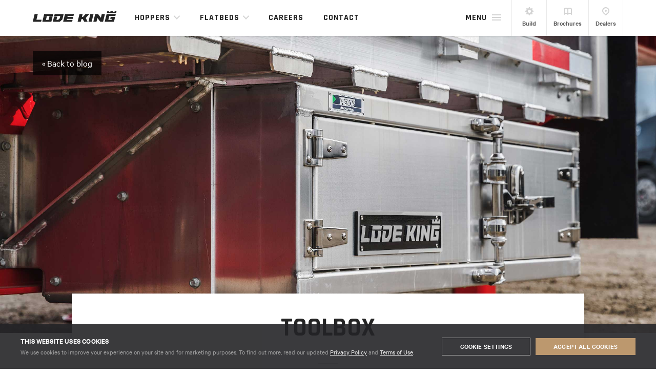

--- FILE ---
content_type: text/html; charset=UTF-8
request_url: https://www.lodeking.com/build/renown-drop-deck/toolbox-2/
body_size: 12141
content:
<!doctype html>
<html lang="en" class="no-js">

<head>
    <title>toolbox - Lode King</title>

  <meta charset="UTF-8">
  <meta name="viewport" content="width=device-width, initial-scale=1">
  <link href="https://www.lodeking.com/wp-content/themes/lodeking/img/favicon.ico" rel="shortcut icon">
  <link href='https://fonts.googleapis.com/css?family=Rajdhani:400,700' rel='stylesheet' type='text/css'>

  <link rel="alternate" href="https://www.lodeking.com/toolbox-2" hreflang="en-ca" />
  <link rel="alternate" href="https://www.prestigetrailers.com/toolbox-2" hreflang="en-us" />

  <meta name='robots' content='index, follow, max-image-preview:large, max-snippet:-1, max-video-preview:-1' />

	
	<link rel="canonical" href="https://www.lodeking.com/build/renown-drop-deck/toolbox-2/" />
	<meta property="og:locale" content="en_US" />
	<meta property="og:type" content="article" />
	<meta property="og:title" content="toolbox" />
	<meta property="og:url" content="https://www.lodeking.com/build/renown-drop-deck/toolbox-2/" />
	<meta property="og:site_name" content="Lode King" />
	<meta property="article:publisher" content="https://www.facebook.com/lodekingindustries/" />
	<meta property="og:image" content="https://www.lodeking.com/build/renown-drop-deck/toolbox-2" />
	<meta property="og:image:width" content="2500" />
	<meta property="og:image:height" content="1427" />
	<meta property="og:image:type" content="image/jpeg" />
	<meta name="twitter:card" content="summary_large_image" />
	<meta name="twitter:site" content="@lodekingind" />
	<script type="application/ld+json" class="yoast-schema-graph">{"@context":"https://schema.org","@graph":[{"@type":"WebPage","@id":"https://www.lodeking.com/build/renown-drop-deck/toolbox-2/","url":"https://www.lodeking.com/build/renown-drop-deck/toolbox-2/","name":"toolbox - Lode King","isPartOf":{"@id":"https://www.lodeking.com/#website"},"primaryImageOfPage":{"@id":"https://www.lodeking.com/build/renown-drop-deck/toolbox-2/#primaryimage"},"image":{"@id":"https://www.lodeking.com/build/renown-drop-deck/toolbox-2/#primaryimage"},"thumbnailUrl":"https://www.lodeking.com/wp-content/uploads/2020/07/toolbox-1.jpg","datePublished":"2020-07-30T20:40:49+00:00","breadcrumb":{"@id":"https://www.lodeking.com/build/renown-drop-deck/toolbox-2/#breadcrumb"},"inLanguage":"en-CA","potentialAction":[{"@type":"ReadAction","target":["https://www.lodeking.com/build/renown-drop-deck/toolbox-2/"]}]},{"@type":"ImageObject","inLanguage":"en-CA","@id":"https://www.lodeking.com/build/renown-drop-deck/toolbox-2/#primaryimage","url":"https://www.lodeking.com/wp-content/uploads/2020/07/toolbox-1.jpg","contentUrl":"https://www.lodeking.com/wp-content/uploads/2020/07/toolbox-1.jpg","width":2500,"height":1427},{"@type":"BreadcrumbList","@id":"https://www.lodeking.com/build/renown-drop-deck/toolbox-2/#breadcrumb","itemListElement":[{"@type":"ListItem","position":1,"name":"Home","item":"https://www.lodeking.com/"},{"@type":"ListItem","position":2,"name":"Renown Drop Deck","item":"https://www.lodeking.com/build/renown-drop-deck/"},{"@type":"ListItem","position":3,"name":"toolbox"}]},{"@type":"WebSite","@id":"https://www.lodeking.com/#website","url":"https://www.lodeking.com/","name":"Lode King","description":"","potentialAction":[{"@type":"SearchAction","target":{"@type":"EntryPoint","urlTemplate":"https://www.lodeking.com/?s={search_term_string}"},"query-input":{"@type":"PropertyValueSpecification","valueRequired":true,"valueName":"search_term_string"}}],"inLanguage":"en-CA"}]}</script>
	


<link rel='dns-prefetch' href='//www.lodeking.com' />
<link rel="alternate" type="application/rss+xml" title="Lode King &raquo; toolbox Comments Feed" href="https://www.lodeking.com/build/renown-drop-deck/toolbox-2/feed/" />
<link rel="alternate" title="oEmbed (JSON)" type="application/json+oembed" href="https://www.lodeking.com/wp-json/oembed/1.0/embed?url=https%3A%2F%2Fwww.lodeking.com%2Fbuild%2Frenown-drop-deck%2Ftoolbox-2%2F" />
<link rel="alternate" title="oEmbed (XML)" type="text/xml+oembed" href="https://www.lodeking.com/wp-json/oembed/1.0/embed?url=https%3A%2F%2Fwww.lodeking.com%2Fbuild%2Frenown-drop-deck%2Ftoolbox-2%2F&#038;format=xml" />
<style id='wp-img-auto-sizes-contain-inline-css' type='text/css'>
img:is([sizes=auto i],[sizes^="auto," i]){contain-intrinsic-size:3000px 1500px}
/*# sourceURL=wp-img-auto-sizes-contain-inline-css */
</style>
<style id='wp-emoji-styles-inline-css' type='text/css'>

	img.wp-smiley, img.emoji {
		display: inline !important;
		border: none !important;
		box-shadow: none !important;
		height: 1em !important;
		width: 1em !important;
		margin: 0 0.07em !important;
		vertical-align: -0.1em !important;
		background: none !important;
		padding: 0 !important;
	}
/*# sourceURL=wp-emoji-styles-inline-css */
</style>
<link rel='stylesheet' id='wp-block-library-css' href='https://www.lodeking.com/wp-includes/css/dist/block-library/style.min.css?ver=6.9' type='text/css' media='all' />
<style id='global-styles-inline-css' type='text/css'>
:root{--wp--preset--aspect-ratio--square: 1;--wp--preset--aspect-ratio--4-3: 4/3;--wp--preset--aspect-ratio--3-4: 3/4;--wp--preset--aspect-ratio--3-2: 3/2;--wp--preset--aspect-ratio--2-3: 2/3;--wp--preset--aspect-ratio--16-9: 16/9;--wp--preset--aspect-ratio--9-16: 9/16;--wp--preset--color--black: #000000;--wp--preset--color--cyan-bluish-gray: #abb8c3;--wp--preset--color--white: #ffffff;--wp--preset--color--pale-pink: #f78da7;--wp--preset--color--vivid-red: #cf2e2e;--wp--preset--color--luminous-vivid-orange: #ff6900;--wp--preset--color--luminous-vivid-amber: #fcb900;--wp--preset--color--light-green-cyan: #7bdcb5;--wp--preset--color--vivid-green-cyan: #00d084;--wp--preset--color--pale-cyan-blue: #8ed1fc;--wp--preset--color--vivid-cyan-blue: #0693e3;--wp--preset--color--vivid-purple: #9b51e0;--wp--preset--gradient--vivid-cyan-blue-to-vivid-purple: linear-gradient(135deg,rgb(6,147,227) 0%,rgb(155,81,224) 100%);--wp--preset--gradient--light-green-cyan-to-vivid-green-cyan: linear-gradient(135deg,rgb(122,220,180) 0%,rgb(0,208,130) 100%);--wp--preset--gradient--luminous-vivid-amber-to-luminous-vivid-orange: linear-gradient(135deg,rgb(252,185,0) 0%,rgb(255,105,0) 100%);--wp--preset--gradient--luminous-vivid-orange-to-vivid-red: linear-gradient(135deg,rgb(255,105,0) 0%,rgb(207,46,46) 100%);--wp--preset--gradient--very-light-gray-to-cyan-bluish-gray: linear-gradient(135deg,rgb(238,238,238) 0%,rgb(169,184,195) 100%);--wp--preset--gradient--cool-to-warm-spectrum: linear-gradient(135deg,rgb(74,234,220) 0%,rgb(151,120,209) 20%,rgb(207,42,186) 40%,rgb(238,44,130) 60%,rgb(251,105,98) 80%,rgb(254,248,76) 100%);--wp--preset--gradient--blush-light-purple: linear-gradient(135deg,rgb(255,206,236) 0%,rgb(152,150,240) 100%);--wp--preset--gradient--blush-bordeaux: linear-gradient(135deg,rgb(254,205,165) 0%,rgb(254,45,45) 50%,rgb(107,0,62) 100%);--wp--preset--gradient--luminous-dusk: linear-gradient(135deg,rgb(255,203,112) 0%,rgb(199,81,192) 50%,rgb(65,88,208) 100%);--wp--preset--gradient--pale-ocean: linear-gradient(135deg,rgb(255,245,203) 0%,rgb(182,227,212) 50%,rgb(51,167,181) 100%);--wp--preset--gradient--electric-grass: linear-gradient(135deg,rgb(202,248,128) 0%,rgb(113,206,126) 100%);--wp--preset--gradient--midnight: linear-gradient(135deg,rgb(2,3,129) 0%,rgb(40,116,252) 100%);--wp--preset--font-size--small: 13px;--wp--preset--font-size--medium: 20px;--wp--preset--font-size--large: 36px;--wp--preset--font-size--x-large: 42px;--wp--preset--spacing--20: 0.44rem;--wp--preset--spacing--30: 0.67rem;--wp--preset--spacing--40: 1rem;--wp--preset--spacing--50: 1.5rem;--wp--preset--spacing--60: 2.25rem;--wp--preset--spacing--70: 3.38rem;--wp--preset--spacing--80: 5.06rem;--wp--preset--shadow--natural: 6px 6px 9px rgba(0, 0, 0, 0.2);--wp--preset--shadow--deep: 12px 12px 50px rgba(0, 0, 0, 0.4);--wp--preset--shadow--sharp: 6px 6px 0px rgba(0, 0, 0, 0.2);--wp--preset--shadow--outlined: 6px 6px 0px -3px rgb(255, 255, 255), 6px 6px rgb(0, 0, 0);--wp--preset--shadow--crisp: 6px 6px 0px rgb(0, 0, 0);}:where(.is-layout-flex){gap: 0.5em;}:where(.is-layout-grid){gap: 0.5em;}body .is-layout-flex{display: flex;}.is-layout-flex{flex-wrap: wrap;align-items: center;}.is-layout-flex > :is(*, div){margin: 0;}body .is-layout-grid{display: grid;}.is-layout-grid > :is(*, div){margin: 0;}:where(.wp-block-columns.is-layout-flex){gap: 2em;}:where(.wp-block-columns.is-layout-grid){gap: 2em;}:where(.wp-block-post-template.is-layout-flex){gap: 1.25em;}:where(.wp-block-post-template.is-layout-grid){gap: 1.25em;}.has-black-color{color: var(--wp--preset--color--black) !important;}.has-cyan-bluish-gray-color{color: var(--wp--preset--color--cyan-bluish-gray) !important;}.has-white-color{color: var(--wp--preset--color--white) !important;}.has-pale-pink-color{color: var(--wp--preset--color--pale-pink) !important;}.has-vivid-red-color{color: var(--wp--preset--color--vivid-red) !important;}.has-luminous-vivid-orange-color{color: var(--wp--preset--color--luminous-vivid-orange) !important;}.has-luminous-vivid-amber-color{color: var(--wp--preset--color--luminous-vivid-amber) !important;}.has-light-green-cyan-color{color: var(--wp--preset--color--light-green-cyan) !important;}.has-vivid-green-cyan-color{color: var(--wp--preset--color--vivid-green-cyan) !important;}.has-pale-cyan-blue-color{color: var(--wp--preset--color--pale-cyan-blue) !important;}.has-vivid-cyan-blue-color{color: var(--wp--preset--color--vivid-cyan-blue) !important;}.has-vivid-purple-color{color: var(--wp--preset--color--vivid-purple) !important;}.has-black-background-color{background-color: var(--wp--preset--color--black) !important;}.has-cyan-bluish-gray-background-color{background-color: var(--wp--preset--color--cyan-bluish-gray) !important;}.has-white-background-color{background-color: var(--wp--preset--color--white) !important;}.has-pale-pink-background-color{background-color: var(--wp--preset--color--pale-pink) !important;}.has-vivid-red-background-color{background-color: var(--wp--preset--color--vivid-red) !important;}.has-luminous-vivid-orange-background-color{background-color: var(--wp--preset--color--luminous-vivid-orange) !important;}.has-luminous-vivid-amber-background-color{background-color: var(--wp--preset--color--luminous-vivid-amber) !important;}.has-light-green-cyan-background-color{background-color: var(--wp--preset--color--light-green-cyan) !important;}.has-vivid-green-cyan-background-color{background-color: var(--wp--preset--color--vivid-green-cyan) !important;}.has-pale-cyan-blue-background-color{background-color: var(--wp--preset--color--pale-cyan-blue) !important;}.has-vivid-cyan-blue-background-color{background-color: var(--wp--preset--color--vivid-cyan-blue) !important;}.has-vivid-purple-background-color{background-color: var(--wp--preset--color--vivid-purple) !important;}.has-black-border-color{border-color: var(--wp--preset--color--black) !important;}.has-cyan-bluish-gray-border-color{border-color: var(--wp--preset--color--cyan-bluish-gray) !important;}.has-white-border-color{border-color: var(--wp--preset--color--white) !important;}.has-pale-pink-border-color{border-color: var(--wp--preset--color--pale-pink) !important;}.has-vivid-red-border-color{border-color: var(--wp--preset--color--vivid-red) !important;}.has-luminous-vivid-orange-border-color{border-color: var(--wp--preset--color--luminous-vivid-orange) !important;}.has-luminous-vivid-amber-border-color{border-color: var(--wp--preset--color--luminous-vivid-amber) !important;}.has-light-green-cyan-border-color{border-color: var(--wp--preset--color--light-green-cyan) !important;}.has-vivid-green-cyan-border-color{border-color: var(--wp--preset--color--vivid-green-cyan) !important;}.has-pale-cyan-blue-border-color{border-color: var(--wp--preset--color--pale-cyan-blue) !important;}.has-vivid-cyan-blue-border-color{border-color: var(--wp--preset--color--vivid-cyan-blue) !important;}.has-vivid-purple-border-color{border-color: var(--wp--preset--color--vivid-purple) !important;}.has-vivid-cyan-blue-to-vivid-purple-gradient-background{background: var(--wp--preset--gradient--vivid-cyan-blue-to-vivid-purple) !important;}.has-light-green-cyan-to-vivid-green-cyan-gradient-background{background: var(--wp--preset--gradient--light-green-cyan-to-vivid-green-cyan) !important;}.has-luminous-vivid-amber-to-luminous-vivid-orange-gradient-background{background: var(--wp--preset--gradient--luminous-vivid-amber-to-luminous-vivid-orange) !important;}.has-luminous-vivid-orange-to-vivid-red-gradient-background{background: var(--wp--preset--gradient--luminous-vivid-orange-to-vivid-red) !important;}.has-very-light-gray-to-cyan-bluish-gray-gradient-background{background: var(--wp--preset--gradient--very-light-gray-to-cyan-bluish-gray) !important;}.has-cool-to-warm-spectrum-gradient-background{background: var(--wp--preset--gradient--cool-to-warm-spectrum) !important;}.has-blush-light-purple-gradient-background{background: var(--wp--preset--gradient--blush-light-purple) !important;}.has-blush-bordeaux-gradient-background{background: var(--wp--preset--gradient--blush-bordeaux) !important;}.has-luminous-dusk-gradient-background{background: var(--wp--preset--gradient--luminous-dusk) !important;}.has-pale-ocean-gradient-background{background: var(--wp--preset--gradient--pale-ocean) !important;}.has-electric-grass-gradient-background{background: var(--wp--preset--gradient--electric-grass) !important;}.has-midnight-gradient-background{background: var(--wp--preset--gradient--midnight) !important;}.has-small-font-size{font-size: var(--wp--preset--font-size--small) !important;}.has-medium-font-size{font-size: var(--wp--preset--font-size--medium) !important;}.has-large-font-size{font-size: var(--wp--preset--font-size--large) !important;}.has-x-large-font-size{font-size: var(--wp--preset--font-size--x-large) !important;}
/*# sourceURL=global-styles-inline-css */
</style>

<style id='classic-theme-styles-inline-css' type='text/css'>
/*! This file is auto-generated */
.wp-block-button__link{color:#fff;background-color:#32373c;border-radius:9999px;box-shadow:none;text-decoration:none;padding:calc(.667em + 2px) calc(1.333em + 2px);font-size:1.125em}.wp-block-file__button{background:#32373c;color:#fff;text-decoration:none}
/*# sourceURL=/wp-includes/css/classic-themes.min.css */
</style>
<link rel='stylesheet' id='main-css' href='https://www.lodeking.com/wp-content/themes/lodeking/dist/css/main-e1d1cef0.css?ver=6.9' type='text/css' media='all' />
<script type="text/javascript" id="main-js-extra">
/* <![CDATA[ */
var theme = {"url":"https://www.lodeking.com","ajax":"https://www.lodeking.com/wp-admin/admin-ajax.php","theme_directory":"https://www.lodeking.com/wp-content/themes/lodeking"};
//# sourceURL=main-js-extra
/* ]]> */
</script>
<script type="module" src="https://www.lodeking.com/wp-content/themes/lodeking/dist/js/main-60fac959.js?ver=6.9" id="main-js"></script>
<link rel="https://api.w.org/" href="https://www.lodeking.com/wp-json/" /><link rel="alternate" title="JSON" type="application/json" href="https://www.lodeking.com/wp-json/wp/v2/media/2379" /><link rel="EditURI" type="application/rsd+xml" title="RSD" href="https://www.lodeking.com/xmlrpc.php?rsd" />
<meta name="generator" content="WordPress 6.9" />
<link rel='shortlink' href='https://www.lodeking.com/?p=2379' />
<meta name="tec-api-version" content="v1"><meta name="tec-api-origin" content="https://www.lodeking.com"><link rel="alternate" href="https://www.lodeking.com/wp-json/tribe/events/v1/" />

<script>(function(w,d,s,l,i){w[l]=w[l]||[];w[l].push({'gtm.start':
new Date().getTime(),event:'gtm.js'});var f=d.getElementsByTagName(s)[0],
j=d.createElement(s),dl=l!='dataLayer'?'&l='+l:'';j.async=true;j.src=
'https://www.googletagmanager.com/gtm.js?id='+i+dl;f.parentNode.insertBefore(j,f);
})(window,document,'script','dataLayer','GTM-MGXF583');</script>


</head>
<body>


<noscript><iframe src="https://www.googletagmanager.com/ns.html?id=GTM-MGXF583"
height="0" width="0" style="display:none;visibility:hidden"></iframe></noscript>


  <header class="main-header  ">
    <a href="https://www.lodeking.com" class="header-logo">

				  <img class="small" src="https://www.lodeking.com/wp-content/themes/lodeking/img/icons/lk-logo-full.svg" alt="Lode King Logo">
		  <img class="large" src="https://www.lodeking.com/wp-content/themes/lodeking/img/icons/lk-logo-full.svg" alt="Lode King">
		
    </a>

    <nav class="models-navigation">
      <ul>
        <li class="selected">
          <a href="https://www.lodeking.com/hoppers" class="subcat-label">Hoppers<span class="dropdown-arrow"></span></a>

          <div class="product-sub-categories">
            <ul>
              <li class="hover sub-cat-item">
                <a href="https://www.lodeking.com/hoppers/aluminum" class="subcat-material">
                  <span>Aluminum</span>
                  <img src="https://www.lodeking.com/wp-content/themes/lodeking/img/nav/small/nav-small-ahv-super-b.png" alt="Hopper Aluminum">
                </a>

                <div class="right-info">
                  <ul class="main-img-subcat">
                    <li><a href="https://www.lodeking.com/hoppers/aluminum"><img src="https://www.lodeking.com/wp-content/themes/lodeking/img/nav/large/hoppers_aluminum/nav-ahv-super-b_logo.jpg" alt="Hopper Aluminum Super-B"></a></li>

                    <li><a href="https://www.lodeking.com/hoppers/aluminum"><img src="https://www.lodeking.com/wp-content/themes/lodeking/img/nav/large/hoppers_aluminum/nav-ahv-tri-axle_logo.jpg" alt="Hopper Aluminum Tri-axle"></a></li>

                    <li><a href="https://www.lodeking.com/hoppers/aluminum"><img src="https://www.lodeking.com/wp-content/themes/lodeking/img/nav/large/hoppers_aluminum/nav-ahv-tandem_logo.jpg" alt="Hopper Aluminum Tandem"></a></li>
                  </ul>

                  <div class="sub-category-info">
                    <h3>Aluminum Hopper Trailers</h3>

                    <p>Lode King’s flagship line of Distinction aluminum hopper trailers represent decades of listening and learning from our customers’ needs and requirements. You can count on our Distinction aluminum hoppers to be tough, durable and reliable, all with the added benefits of a low-maintenance trailer due to the aluminum construction.</p>

                    <div class="product-actions">
                      <a href="https://www.lodeking.com/hoppers/aluminum" class="btn has-icon explore accent-gold">Explore</a>
                      <a href="https://www.lodeking.com/build/#distinction" class="hollow-btn has-icon build dark">Build</a>
                    </div>
                  </div> 

                  <div class="configurations js-configurations">
                    <h3>Models</h3>

                    <ul>
                      <li class="config-selected">
                        <a href="https://www.lodeking.com/hoppers/aluminum">
                          <img class="conf-mobile-image" src="https://www.lodeking.com/wp-content/themes/lodeking/img/nav/small/nav-small-ahv-super-b.png" alt="Hopper Aluminum Super-B">
                          <img class="conf-desktop-image" src="https://www.lodeking.com/wp-content/themes/lodeking/img/icons/models/ahv-super-b.svg" alt="Hopper Aluminum Super-B">
                        </a>
                        <div class="product-info">
                          <em>
                            Super-B
                            <span class="sub-category">Aluminum</span>
                          </em>
                          <a href="https://www.lodeking.com/hoppers/aluminum" class="hollow-btn dark explore has-icon">Explore</a>
                        </div>
                      </li>

                      <li>
                        <a href="https://www.lodeking.com/hoppers/aluminum">
                          <img class="conf-mobile-image" src="https://www.lodeking.com/wp-content/themes/lodeking/img/nav/small/nav-small-ahv-tri-axle.png" alt="Hopper Aluminum Tri-Axle">
                          <img class="conf-desktop-image" src="https://www.lodeking.com/wp-content/themes/lodeking/img/icons/models/ahv-tri-axle.svg" alt="Hopper Aluminum Tri-Axle">
                        </a>
                        <div class="product-info">
                          <em>
                            Tri-Axle
                            <span class="sub-category">Aluminum</span>
                          </em>
                          <a href="https://www.lodeking.com/hoppers/aluminum" class="hollow-btn dark explore has-icon">Explore</a>
                        </div>
                      </li>

                      <li>
                        <a href="https://www.lodeking.com/hoppers/aluminum">
                          <img class="conf-mobile-image" src="https://www.lodeking.com/wp-content/themes/lodeking/img/nav/small/nav-small-ahv-tandem.png" alt="Hopper Aluminum Tandem">
                          <img class="conf-desktop-image" src="https://www.lodeking.com/wp-content/themes/lodeking/img/icons/models/ahv-tandem.svg" alt="Hopper Aluminum Tandem">
                        </a>
                        <div class="product-info">
                          <em>
                            Tandem
                            <span class="sub-category">Aluminum</span>
                          </em>
                          <a href="https://www.lodeking.com/hoppers/aluminum" class="hollow-btn dark explore has-icon">Explore</a>
                        </div>
                      </li>
                    </ul>
                  </div>

                  <div  class="quick-links">
                    <h3>Explore</h3>

                    <ul>
                      <li><a href="https://www.lodeking.com/hoppers/aluminum/features">Features</a></li>
                      <li><a href="https://www.lodeking.com/hoppers/aluminum/virtual-tours">360&deg; Tour</a></li>
                      <li><a href="https://www.lodeking.com/hoppers/aluminum/photos">Photos</a></li>
                      <li><a href="https://www.lodeking.com/hoppers/aluminum/videos">Videos</a></li>
                      <li><a href="https://www.lodeking.com/hoppers/aluminum/models">Models</a></li>
                      <li><a href="https://www.lodeking.com/hoppers/aluminum/specifications">Specs</a></li>
                      <li><a href="https://www.lodeking.com/shopping-tools/brochures/">Download Brochure</a></li>
                      <li><a href="https://www.lodeking.com/hoppers/#compare">Compare Hopper Trailers</a></li>
                    </ul>
                  </div> 
                </div>
              </li>

              <li class="sub-cat-item">
                <a href="https://www.lodeking.com/hoppers/steel" class="subcat-material">
                  <span>Steel</span>
                  <img src="https://www.lodeking.com/wp-content/themes/lodeking/img/nav/small/nav-small-hgf-super-b.png" alt="Hopper Steel">
                </a>

                <div class="right-info">
                  <ul class="main-img-subcat">
                    <li><a href="https://www.lodeking.com/hoppers/steel"><img src="https://www.lodeking.com/wp-content/themes/lodeking/img/nav/large/hoppers_steel/nav-hgf-super-b_logo.jpg" alt="Steel Hopper Super-B"></a></li>

                    <li><a href="https://www.lodeking.com/hoppers/steel"><img src="https://www.lodeking.com/wp-content/themes/lodeking/img/nav/large/hoppers_steel/nav-hgf-tri-axle_logo.jpg" alt="Steel Hopper Tri-axle"></a></li>

                    <li><a href="https://www.lodeking.com/hoppers/steel"><img src="https://www.lodeking.com/wp-content/themes/lodeking/img/nav/large/hoppers_steel/nav-hgf-tandem_logo.jpg" alt="Steel Hopper Tandem"></a></li>
                  </ul>

                  <div class="sub-category-info">
                    <h3>Steel Hopper Trailers</h3>

                    <p>The grain trailer of choice for many, Lode King’s Prestige line of steel hopper trailers can be built in configurations to suit both the farming community where yard space and field approaches are a factor, to commercial operators who need a longer, high volume trailer that can be used in all North American jurisdictions.</p>

                    <div class="product-actions">
                      <a href="https://www.lodeking.com/hoppers/steel" class="btn has-icon explore accent-gold">Explore</a>
                      <a href="https://www.lodeking.com/build/#prestige" class="hollow-btn has-icon build dark">Build</a>
                    </div>
                  </div> 

                  <div class="configurations js-configurations">
                    <h3>Models</h3>

                    <ul>
                      <li class="config-selected">
                        <a href="https://www.lodeking.com/hoppers/steel">
                          <img class="conf-mobile-image" src="https://www.lodeking.com/wp-content/themes/lodeking/img/nav/small/nav-small-hgf-super-b.png" alt="Steel Hopper Super-B">
                          <img class="conf-desktop-image" src="https://www.lodeking.com/wp-content/themes/lodeking/img/icons/models/hgf-super-b.svg" alt="Steel Hopper Super-B">
                        </a>
                        <div class="product-info">
                          <em>
                            Super-B
                            <span class="sub-category">Steel</span>
                          </em>
                          <a href="https://www.lodeking.com/hoppers/steel" class="hollow-btn dark explore has-icon">Explore</a>
                        </div>
                      </li>

                      <li>
                        <a href="https://www.lodeking.com/hoppers/steel">
                          <img class="conf-mobile-image" src="https://www.lodeking.com/wp-content/themes/lodeking/img/nav/small/nav-small-hgf-tri-axle.png" alt="Steel Hopper Tri-Axle">
                          <img class="conf-desktop-image" src="https://www.lodeking.com/wp-content/themes/lodeking/img/icons/models/hgf-tri-axle.svg" alt="Steel Hopper Tri-Axle">
                        </a>
                        <div class="product-info">
                          <em>
                            Tri-Axle
                            <span class="sub-category">Steel</span>
                          </em>
                          <a href="https://www.lodeking.com/hoppers/steel" class="hollow-btn dark explore has-icon">Explore</a>
                        </div>
                      </li>

                      <li>
                        <a href="https://www.lodeking.com/hoppers/steel">
                          <img class="conf-mobile-image" src="https://www.lodeking.com/wp-content/themes/lodeking/img/nav/small/nav-small-hgf-tandem.png" alt="Steel Hopper Tandem">
                          <img class="conf-desktop-image" src="https://www.lodeking.com/wp-content/themes/lodeking/img/icons/models/hgf-tandem.svg" alt="Steel Hopper Tandem">
                        </a>
                        <div class="product-info">
                          <em>
                            Tandem
                            <span class="sub-category">Steel</span>
                          </em>
                          <a href="https://www.lodeking.com/hoppers/steel" class="hollow-btn dark explore has-icon">Explore</a>
                        </div>
                      </li>
                    </ul>
                  </div>

                  <div  class="quick-links">
                    <h3>Explore</h3>

                    <ul>
                      <li><a href="https://www.lodeking.com/hoppers/steel/features">Features</a></li>
                      <li><a href="https://www.lodeking.com/hoppers/steel/virtual-tours">360&deg; Tour</a></li>
                      <li><a href="https://www.lodeking.com/hoppers/steel/photos">Photos</a></li>
                      <li><a href="https://www.lodeking.com/hoppers/steel/videos">Videos</a></li>
                      <li><a href="https://www.lodeking.com/hoppers/steel/models">Models</a></li>
                      <li><a href="https://www.lodeking.com/hoppers/steel/specifications">Specs</a></li>
                      <li><a href="https://www.lodeking.com/shopping-tools/brochures/">Download Brochure</a></li>
                      <li><a href="https://www.lodeking.com/hoppers/#compare">Compare Hopper Trailers</a></li>
                    </ul>
                  </div> 
                </div>
              </li>

              <li class="compare-item">
                <a href="https://www.lodeking.com/hoppers">
                  <span>Compare</span>

                  <span class="compare-icon">
                    <svg xmlns="http://www.w3.org/2000/svg" xmlns:xlink="http://www.w3.org/1999/xlink" x="0px" y="0px"
                       width="54px" height="24px" viewBox="0 0 54 24">
                    <title>Compare Icon</title>
                    <g class="right-arrow">
                      <line fill="none" stroke="#B58D5E" stroke-width="2" stroke-miterlimit="10" x1="16" y1="8" x2="42" y2="8"/>
                      <polyline fill="none" stroke="#B58D5E" stroke-width="2" stroke-linecap="square" stroke-miterlimit="10" points="37,3 42,8 37,13
                        "/>
                    </g>
                    <g class="left-arrow">
                      <line fill="none" stroke="#B58D5E" stroke-width="2" stroke-miterlimit="10" x1="2" y1="16" x2="28" y2="16"/>
                      <polyline fill="none" stroke="#B58D5E" stroke-width="2" stroke-linecap="square" stroke-miterlimit="10" points="7,21 2,16 7,11
                        "/>
                    </g>
                    </svg>
                  </span>
                </a>

                <div class="right-info">
                  <div class="configurations">
                    <ul>
                      <li class="config-selected">
                        <a href="https://www.lodeking.com/hoppers">
                          <div class="product-info">
                            <em>
                              Compare
                              <span class="sub-category">All Models</span>
                            </em>
                            <img src="https://www.lodeking.com/wp-content/themes/lodeking/img/icons/icon-compare.svg" alt="Compare Models">
                          </div>
                        </a>
                      </li>
                    </ul>
                  </div>
                </div>
              </li>
            </ul>
          </div> 
        </li>

        <li>
          <a href="https://www.lodeking.com/flatbeds" class="subcat-label">Flatbeds<span class="dropdown-arrow"></span></a>
          <div class="product-sub-categories">
            <ul>
              <li class="hover sub-cat-item">
                <a href="https://www.lodeking.com/flatbeds/aluminum" class="subcat-material">
                  <span>Aluminum</span>
                  <img src="https://www.lodeking.com/wp-content/themes/lodeking/img/nav/small/nav-small-deck-aluminum-flat.png" alt="Deck Aluminum">
                </a>
                <div class="right-info">
                  <ul class="main-img-subcat">
                    <li><a href="https://www.lodeking.com/flatbeds/aluminum"><img src="https://www.lodeking.com/wp-content/themes/lodeking/img/nav/large/flatbeds_aliminum/nav-deck-aluminum-flat_logo.jpg" alt="Flatbeds Aluminum"></a></li>

                    <li><a href="https://www.lodeking.com/flatbeds/aluminum"><img src="https://www.lodeking.com/wp-content/themes/lodeking/img/nav/large/flatbeds_aliminum/nav-deck-aluminum-drop_logo.jpg" alt="Drop Deck Aluminum"></a></li>
                  </ul>

                  <div class="sub-category-info">
                    <h3>Aluminum Flatbed Trailers</h3>

                    <p>If you’re looking for strength and longevity in a lightweight, low-maintenance trailer, look no further than Lode King’s line of Brilliance aluminum flatbeds. Lode King aluminum flatbeds bring the latest in lightweight trailer design and manufacturing techniques to the open road–all backed by the best name in the industry.</p>

                    <div class="product-actions">
                      <a href="https://www.lodeking.com/flatbeds/aluminum" class="btn has-icon explore accent-gold">Explore</a>
                      <a href="https://www.lodeking.com/build/#brilliance" class="hollow-btn has-icon build dark">Build</a>
                    </div>
                  </div> 

                  <div  class="configurations js-configurations">
                    <h3>Models</h3>

                    <ul>
                      <li class="config-selected">
                        <a href="https://www.lodeking.com/flatbeds/aluminum">
                          <img class="conf-mobile-image" src="https://www.lodeking.com/wp-content/themes/lodeking/img/nav/small/nav-small-deck-aluminum-flat.png" alt="Deck Aluminum Super-B">
                          <img class="conf-desktop-image" src="https://www.lodeking.com/wp-content/themes/lodeking/img/icons/models/deck_flat.svg" alt="FlatBeds Aluminum">
                        </a>
                        <div class="product-info">
                          <em>
                            Flatbeds
                            <span class="sub-category">Aluminum</span>
                          </em>
                          <a href="https://www.lodeking.com/flatbeds/aluminum" class="hollow-btn dark explore has-icon">Explore</a>
                        </div>
                      </li>

                      <li>
                        <a href="https://www.lodeking.com/flatbeds/aluminum">
                          <img class="conf-mobile-image" src="https://www.lodeking.com/wp-content/themes/lodeking/img/nav/small/nav-small-deck-aluminum-drop.png" alt="Deck Aluminum Tri-Axle">
                          <img class="conf-desktop-image" src="https://www.lodeking.com/wp-content/themes/lodeking/img/icons/models/deck_drop.svg" alt="Dropdecks Aluminum">
                        </a>
                        <div class="product-info">
                          <em>
                            Drop Decks
                            <span class="sub-category">Aluminum</span>
                          </em>
                          <a href="https://www.lodeking.com/flatbeds/aluminum" class="hollow-btn dark explore has-icon">Explore</a>
                        </div>
                      </li>
                    </ul>
                  </div>

                  <div  class="quick-links">
                    <h3>Explore</h3>

                    <ul>
                      <li><a href="https://www.lodeking.com/flatbeds/aluminum/features">Features</a></li>
                      <li><a href="https://www.lodeking.com/flatbeds/aluminum/virtual-tours">360&deg; Tour</a></li>
                      <li><a href="https://www.lodeking.com/flatbeds/aluminum/photos">Photos</a></li>
                      <li><a href="https://www.lodeking.com/flatbeds/aluminum/videos">Videos</a></li>
                      <li><a href="https://www.lodeking.com/flatbeds/aluminum/models">Models</a></li>
                      <li><a href="https://www.lodeking.com/flatbeds/aluminum/specifications">Specs</a></li>
                      <li><a href="https://www.lodeking.com/shopping-tools/brochures/">Download Brochure</a></li>
                      <li><a href="https://www.lodeking.com/flatbeds/#compare">Compare Flatbed Trailers</a></li>
                    </ul>
                  </div> 
                </div>
              </li>

              <li class="sub-cat-item">
                <a href="https://www.lodeking.com/flatbeds/combo" class="subcat-material">
                  <span>Combo</span>
                  <img src="https://www.lodeking.com/wp-content/themes/lodeking/img/nav/small/nav-small-deck-combo-flat.png" alt="Flatbeds Combo">
                </a>
                <div class="right-info">
                  <ul class="main-img-subcat">
                    <li><a href="https://www.lodeking.com/flatbeds/combo"><img src="https://www.lodeking.com/wp-content/themes/lodeking/img/nav/large/flatbeds_combo/nav-deck-combo-flat_logo.jpg" alt="Flatbeds Combo"></a></li>

                    <li><a href="https://www.lodeking.com/flatbeds/combo"><img src="https://www.lodeking.com/wp-content/themes/lodeking/img/nav/large/flatbeds_combo/nav-deck-combo-drop_logo.jpg" alt="Dropdecks Combo"></a></li>

                    <li><a href="https://www.lodeking.com/flatbeds/combo"><img src="https://www.lodeking.com/wp-content/themes/lodeking/img/nav/large/flatbeds_combo/nav-deck-combo-b-train_logo.jpg" alt="B-Trains Combo"></a></li>
                  </ul>

                  <div class="sub-category-info">
                    <h3>Combo Flatbed Trailers</h3>

                    <p>Recognized as some of the best trailers on the road today, Lode King’s Renown combo flatbeds combine the strength of steel with the low maintenance and weight advantages of aluminum to form a trailer that is lightweight and sturdy.</p>

                    <div class="product-actions">
                      <a href="https://www.lodeking.com/flatbeds/combo" class="btn has-icon explore accent-gold">Explore</a>
                      <a href="https://www.lodeking.com/build/#renown" class="hollow-btn has-icon build dark">Build</a>
                    </div>
                  </div> 

                  <div  class="configurations js-configurations">
                    <h3>Models</h3>

                    <ul>
                      <li class="config-selected">
                        <a href="https://www.lodeking.com/flatbeds/combo">
                          <img class="conf-mobile-image" src="https://www.lodeking.com/wp-content/themes/lodeking/img/nav/small/nav-small-deck-combo-flat.png" alt="Flatbeds Combo">
                          <img class="conf-desktop-image" src="https://www.lodeking.com/wp-content/themes/lodeking/img/icons/models/deck_flat.svg" alt="Flatbeds Combo">
                        </a>
                        <div class="product-info">
                          <em>
                            Flatbeds
                            <span class="sub-category">Combo</span>
                          </em>
                          <a href="https://www.lodeking.com/flatbeds/combo" class="hollow-btn dark explore has-icon">Explore</a>
                        </div>
                      </li>

                      <li>
                        <a href="https://www.lodeking.com/flatbeds/combo">
                          <img class="conf-mobile-image" src="https://www.lodeking.com/wp-content/themes/lodeking/img/nav/small/nav-small-deck-combo-drop.png" alt="Dropdecks Combo">
                          <img class="conf-desktop-image" src="https://www.lodeking.com/wp-content/themes/lodeking/img/icons/models/deck_drop.svg" alt="Dropdecks Combo">
                        </a>
                        <div class="product-info">
                          <em>
                            Drop Decks
                            <span class="sub-category">Combo</span>
                          </em>
                          <a href="https://www.lodeking.com/flatbeds/combo" class="hollow-btn dark explore has-icon">Explore</a>
                        </div>
                      </li>

                      <li>
                        <a href="https://www.lodeking.com/flatbeds/combo">
                          <img class="conf-mobile-image" src="https://www.lodeking.com/wp-content/themes/lodeking/img/nav/small/nav-small-deck-combo-b-train.png" alt="B-Trains Combo">
                          <img class="conf-desktop-image" src="https://www.lodeking.com/wp-content/themes/lodeking/img/icons/models/deck_b_train.svg" alt="B-Trains Combo">
                        </a>
                        <div class="product-info">
                          <em>
                            B-Trains
                            <span class="sub-category">Combo</span>
                          </em>
                          <a href="https://www.lodeking.com/flatbeds/combo" class="hollow-btn dark explore has-icon">Explore</a>
                        </div>
                      </li>
                    </ul>
                  </div>

                  <div  class="quick-links">
                    <h3>Explore</h3>

                    <ul>
                      <li><a href="https://www.lodeking.com/flatbeds/combo/features">Features</a></li>
                      <li><a href="https://www.lodeking.com/flatbeds/combo/virtual-tours">360&deg; Tour</a></li>
                      <li><a href="https://www.lodeking.com/flatbeds/combo/photos">Photos</a></li>
                      <li><a href="https://www.lodeking.com/flatbeds/combo/videos">Videos</a></li>
                      <li><a href="https://www.lodeking.com/flatbeds/combo/models">Models</a></li>
                      <li><a href="https://www.lodeking.com/flatbeds/combo/specifications">Specs</a></li>
                      <li><a href="https://www.lodeking.com/shopping-tools/brochures/">Download Brochure</a></li>
                      <li><a href="https://www.lodeking.com/flatbeds/#compare">Compare Flatbed Trailers</a></li>
                    </ul>
                  </div> 
                </div>
              </li>

              <li class="sub-cat-item">
                <a href="https://www.lodeking.com/flatbeds/steel" class="subcat-material">
                  <span>Steel</span>
                  <img src="https://www.lodeking.com/wp-content/themes/lodeking/img/nav/small/nav-small-deck-steel-flat.png" alt="Flatbeds Steel">
                </a>
                <div class="right-info">
                  <ul class="main-img-subcat">
                    <li><a href="https://www.lodeking.com/flatbeds/steel"><img src="https://www.lodeking.com/wp-content/themes/lodeking/img/nav/large/flatbeds_steel/nav-deck-steel-flat_logo.jpg" alt="Flatbeds Steel"></a></li>

                    <li><a href="https://www.lodeking.com/flatbeds/steel"><img src="https://www.lodeking.com/wp-content/themes/lodeking/img/nav/large/flatbeds_steel/nav-deck-steel-drop_logo.jpg" alt="Dropdecks Steel"></a></li>

                    <li><a href="https://www.lodeking.com/flatbeds/steel"><img src="https://www.lodeking.com/wp-content/themes/lodeking/img/nav/large/flatbeds_steel/nav-deck-steel-b-train_logo.jpg" alt="B-Trains Steel"></a></li>
                  </ul>

                  <div class="sub-category-info">
                    <h3>Steel Flatbed Trailers</h3>

                    <p>Lode King’s family of Forceline steel flatbeds were designed for the customer that has toughness, durability and years of dependable service in mind. Years of customer feedback and product improvements have led to a steel trailer that simply can’t be beat.</p>

                    <div class="product-actions">
                      <a href="https://www.lodeking.com/flatbeds/steel" class="btn has-icon explore accent-gold">Explore</a>
                      <a href="https://www.lodeking.com/build/#forceline" class="hollow-btn has-icon build dark">Build</a>
                    </div>
                  </div> 

                  <div  class="configurations js-configurations">
                    <h3>Models</h3>

                    <ul>
                      <li class="config-selected">
                        <a href="https://www.lodeking.com/flatbeds/steel">
                          <img class="conf-mobile-image" src="https://www.lodeking.com/wp-content/themes/lodeking/img/nav/small/nav-small-deck-steel-flat.png" alt="Flatbeds Steel Super-B">
                          <img class="conf-desktop-image" src="https://www.lodeking.com/wp-content/themes/lodeking/img/icons/models/deck_flat.svg" alt="Deck Steel Super-B">
                        </a>
                        <div class="product-info">
                          <em>
                            Flatbeds
                            <span class="sub-category">Steel</span>
                          </em>
                          <a href="https://www.lodeking.com/flatbeds/steel" class="hollow-btn dark explore has-icon">Explore</a>
                        </div>
                      </li>

                      <li>
                        <a href="https://www.lodeking.com/flatbeds/steel">
                          <img class="conf-mobile-image" src="https://www.lodeking.com/wp-content/themes/lodeking/img/nav/small/nav-small-deck-steel-drop.png" alt="Dropdecks Steel">
                          <img class="conf-desktop-image" src="https://www.lodeking.com/wp-content/themes/lodeking/img/icons/models/deck_drop.svg" alt="Dropdecks Steel">
                        </a>
                        <div class="product-info">
                          <em>
                            Drop Decks
                            <span class="sub-category">Steel</span>
                          </em>
                          <a href="https://www.lodeking.com/flatbeds/steel" class="hollow-btn dark explore has-icon">Explore</a>
                        </div>
                      </li>

                      <li>
                        <a href="https://www.lodeking.com/flatbeds/steel">
                          <img class="conf-mobile-image" src="https://www.lodeking.com/wp-content/themes/lodeking/img/nav/small/nav-small-deck-steel-b-train.png" alt="B-Trains Steel">
                          <img class="conf-desktop-image" src="https://www.lodeking.com/wp-content/themes/lodeking/img/icons/models/deck_b_train.svg" alt="B-Trains Steel">
                        </a>
                        <div class="product-info">
                          <em>
                            B-Trains
                            <span class="sub-category">Steel</span>
                          </em>
                          <a href="https://www.lodeking.com/flatbeds/steel" class="hollow-btn dark explore has-icon">Explore</a>
                        </div>
                      </li>
                    </ul>
                  </div>

                  <div  class="quick-links">
                    <h3>Explore</h3>

                    <ul>
                      <li><a href="https://www.lodeking.com/flatbeds/steel/features">Features</a></li>
                      <li><a href="https://www.lodeking.com/flatbeds/steel/virtual-tours">360&deg; Tour</a></li>
                      <li><a href="https://www.lodeking.com/flatbeds/steel/photos">Photos</a></li>
                      <li><a href="https://www.lodeking.com/flatbeds/steel/videos">Videos</a></li>
                      <li><a href="https://www.lodeking.com/flatbeds/steel/models">Models</a></li>
                      <li><a href="https://www.lodeking.com/flatbeds/steel/specifications">Specs</a></li>
                      <li><a href="https://www.lodeking.com/shopping-tools/brochures/">Download Brochure</a></li>
                      <li><a href="https://www.lodeking.com/flatbeds/#compare">Compare Flatbed Trailers</a></li>
                    </ul>
                  </div> 
                </div>
              </li>

              <li class="compare-item">
                <a href="https://www.lodeking.com/flatbeds">
                  <span>Compare</span>

                  <span class="compare-icon">
                    <svg xmlns="http://www.w3.org/2000/svg" xmlns:xlink="http://www.w3.org/1999/xlink" x="0px" y="0px"
                       width="54px" height="24px" viewBox="0 0 54 24">
                    <title>Compare Icon</title>
                    <g class="right-arrow">
                      <line fill="none" stroke="#B58D5E" stroke-width="2" stroke-miterlimit="10" x1="16" y1="8" x2="42" y2="8"/>
                      <polyline fill="none" stroke="#B58D5E" stroke-width="2" stroke-linecap="square" stroke-miterlimit="10" points="37,3 42,8 37,13
                        "/>
                    </g>
                    <g class="left-arrow">
                      <line fill="none" stroke="#B58D5E" stroke-width="2" stroke-miterlimit="10" x1="2" y1="16" x2="28" y2="16"/>
                      <polyline fill="none" stroke="#B58D5E" stroke-width="2" stroke-linecap="square" stroke-miterlimit="10" points="7,21 2,16 7,11
                        "/>
                    </g>
                    </svg>
                  </span>
                </a>

                <div class="right-info">
                  <div class="configurations">
                    <ul>
                      <li class="config-selected">
                        <a href="https://www.lodeking.com/flatbeds">
                          <div class="product-info">
                            <em>
                              Compare
                              <span class="sub-category">All Models</span>
                            </em>
                            <img src="https://www.lodeking.com/wp-content/themes/lodeking/img/icons/icon-compare.svg" alt="Compare Models">
                          </div>
                        </a>
                      </li>
                    </ul>
                  </div>
                </div>
              </li>
            </ul>
          </div> 
        </li>
        <li class="mobile-nav-hidden">
          <a href="https://www.lodeking.com/company/careers">Careers</a>
        </li>
        <li class="mobile-nav-hidden">
          <a href="https://www.lodeking.com/company/contact">Contact</a>
        </li>
      </ul>
    </nav> 

    <nav class="right-navigation">
      <div>
        <ul class="company" id="company-nav">
          <li class="has-sub-nav">
            <h4>Shopping Tools</h4>

            <ul>
              <li><a href="https://www.lodeking.com/build" class="build-conf">Build &amp; Configure</a></li>
              <li><a href="https://www.lodeking.com/shopping-tools/brochures" class="brochure">Brochure Downloads</a></li>
              <li><a href="https://www.lodeking.com/shopping-tools/compare-products" class="compare">Compare Products</a></li>
              <li><a href="https://www.lodeking.com/shopping-tools/find-dealer" class="dealer">Find a Dealer</a></li>
              <li><a href="https://www.lodeking.com/shopping-tools/video-gallery" class="video">Video Gallery</a></li>
              <li><a href="https://www.lodeking.com/reviews" class="reviews">Customer Comments</a></li>
            </ul>
          </li>

          <li class="has-sub-nav">
            <h4>Owners</h4>

            <ul>
              
              <li><a href="https://www.lodeking.com/owners/warranty" class="warranty">Warranty</a></li>
              <li><a href="https://www.lodeking.com/owners/photo-contest/" class="photo">Photo Contest</a></li>
              
              <li><a href="https://www.lodeking.com/owners/manuals/" class="brochure">Owner’s Manuals</a></li>
              <li><a href="https://www.lodeking.com/events" class="events">Upcoming Events</a></li>
              <li><a href="https://www.lodeking.com/owners/wallpapers" class="wallpaper">Wallpaper Images</a></li>
              <li><a href="https://www.lodeking.com/ideas" class="reviews">Customer Ideas</a></li>
            </ul>
          </li>

          <li class="has-sub-nav">
            <h4>Company</h4>

            <ul>
              <li><a href="https://www.lodeking.com/company/contact" class="contact">Contact Us</a></li>
              <li><a href="https://www.lodeking.com/company/about" class="about">About</a></li>
              <li><a href="https://www.lodeking.com/company/why-lodeking" class="whylk">Why Lode King?</a></li>
              <li><a href="https://www.lodeking.com/company/careers" class="careers">Careers</a></li>
              <li><a href="https://www.lodeking.com/blog" class="blog">Blog</a></li>
            </ul>
          </li>

          <li class="has-sub-nav">
            <h4>Social</h4>

            <ul>
              <li><a href="https://www.facebook.com/lodekingind" class="facebook" target="_blank">Facebook</a></li>
              <li><a href="https://www.instagram.com/lodekingind/" class="instagram" target="_blank">Instagram</a></li>
              <li><a href="https://www.youtube.com/channel/UC2VWh8CVRme8u94CBWounwg?sub_confirmation=1" class="youtube" target="_blank">YouTube</a></li>
              <li><a href="https://twitter.com/lodekingind" class="twitter" target="_blank">Twitter</a></li>
            </ul>
          </li>
        </ul>

        <ul class="tools">
          <li><a href="https://www.lodeking.com/build" class="build has-top-icon">Build</a></li>
          <li><a href="https://www.lodeking.com/shopping-tools/brochures/" class="brochures has-top-icon">Brochures</a></li>
          <li><a href="https://www.lodeking.com/shopping-tools/find-dealer/" class="find-dealer has-top-icon">Dealers</a></li>
        </ul>
      </div>
    </nav>

    <div class="mobile-actions">
      <a href="#0" class="models-trigger">Models<span></span></a>
      <a href="https://www.lodeking.com/build/renown-drop-deck/toolbox-2/#company-nav" class="nav-trigger">Menu<span></span></a>
    </div>
  </header>


<main class="article-blog">
        <div class="hero-block-wrapper has-top-margin" style="background-image: url(https://www.lodeking.com/wp-content/uploads/2020/07/toolbox-1.jpg);"></div>

      <a class="back-to-blog" href="https://www.lodeking.com/blog">&#171; Back to blog</a>

      <article class="container article-content article-layout">
        <div class="wrapper">
          <h1>toolbox</h1>

          <div class="article-details">
            on <time class="date">July 30, 2020</time>, in
             by <img src="https://www.lodeking.com/wp-content/uploads/2021/07/18556522_1110983002340923_6518548620922777446_o-150x150.jpg" width="96" height="96" alt="Lode King" class="avatar avatar-96 wp-user-avatar wp-user-avatar-96 alignnone photo" /> <span class="author">Lode King</span>
          </div>

          <p class="attachment"><a href='https://www.lodeking.com/wp-content/uploads/2020/07/toolbox-1.jpg'><img fetchpriority="high" decoding="async" width="300" height="171" src="https://www.lodeking.com/wp-content/uploads/2020/07/toolbox-1-300x171.jpg" class="attachment-medium size-medium" alt="" srcset="https://www.lodeking.com/wp-content/uploads/2020/07/toolbox-1-300x171.jpg 300w, https://www.lodeking.com/wp-content/uploads/2020/07/toolbox-1-1024x584.jpg 1024w, https://www.lodeking.com/wp-content/uploads/2020/07/toolbox-1-768x438.jpg 768w, https://www.lodeking.com/wp-content/uploads/2020/07/toolbox-1-1536x877.jpg 1536w, https://www.lodeking.com/wp-content/uploads/2020/07/toolbox-1-2048x1169.jpg 2048w, https://www.lodeking.com/wp-content/uploads/2020/07/toolbox-1-320x183.jpg 320w" sizes="(max-width: 300px) 100vw, 300px" /></a></p>
        </div>
      </article>

      <div class="article-socials socials container" id="js-share"></div>

          <section class="misc-section">
        <h2>Related Articles</h2>

        <ul>
                            <li class="misc-card">
                    <a href="https://www.lodeking.com/2025-photo-contest-results/" style="background-image: url('https://www.lodeking.com/wp-content/uploads/2025/11/10328.jpg');">
                        <div class="misc-content">
                            <div>
                                <h3 class="no-border misc-card-headline">2025 Photo Contest Results</h3>
                                <p class="misc-card-copy">From rugged job sites to the open highway, this year&#8217;s Lode King Photo …</p>
                            </div>
                        </div>
                    </a>
                </li>
                                <li class="misc-card">
                    <a href="https://www.lodeking.com/2026-distinction-rg-series/" style="background-image: url('https://www.lodeking.com/wp-content/uploads/2025/09/Dist_RG_v2.jpg');">
                        <div class="misc-content">
                            <div>
                                <h3 class="no-border misc-card-headline">2026 Distinction RG Series</h3>
                                <p class="misc-card-copy">At Lode King, customer feedback shapes our products. The all-new Distinction RG (Reverse …</p>
                            </div>
                        </div>
                    </a>
                </li>
                                <li class="misc-card">
                    <a href="https://www.lodeking.com/2026-distinction-48-4/" style="background-image: url('https://www.lodeking.com/wp-content/uploads/2025/02/MY26_LK_Distinction_48_4Axle_Scenic.jpg');">
                        <div class="misc-content">
                            <div>
                                <h3 class="no-border misc-card-headline">2026 Distinction 48-4</h3>
                                <p class="misc-card-copy">Lode King&#8217;s flagship line of Distinction aluminum hopper trailers represents decades of listening …</p>
                            </div>
                        </div>
                    </a>
                </li>
                
                    </ul> 
    </section>

    </main>


<div class="bg-layer"></div>

<footer class="main-footer ">
      <div class="has-padding footer-newsletter">
      <div class="newsletter-footer container">
        <h2>Stay in touch with Lode King</h2>

        <div class="newsletter-wrapper">
          <div class="mc_embed_signup">
            <div id="mc_embed_signup">
<form action="//lodeking.us1.list-manage.com/subscribe/post?u=a06a0d197d2539454cd86ca52&amp;id=951dc2227e" method="post" id="mc-embedded-subscribe-form" name="mc-embedded-subscribe-form" class="validate" target="_blank" novalidate>
    <div id="mc_embed_signup_scroll">
        <div>
            <input type="text" value="" name="FNAME" placeholder="First Name" class="" id="mce-FNAME">
            <input type="email" value="" name="EMAIL" class="required email" placeholder="Your Email" id="mce-EMAIL">

            
            <div style="position: absolute; left: -5000px;" aria-hidden="true"><input type="text" name="b_a06a0d197d2539454cd86ca52_951dc2227e" tabindex="-1" value=""></div>

            <input type="submit" value="Sign Up" name="subscribe" id="mc-embedded-subscribe" class="btn accent-gold">
        </div>

        <div id="mce-responses">
            <div class="response mc4wp-alert mc4wp-error" id="mce-error-response" style="display:none"></div>
            <div class="response mc4wp-alert mc4wp-success" id="mce-success-response" style="display:none"></div>
        </div>
    </div>
</form>
</div>
<script type='text/javascript' src='//s3.amazonaws.com/downloads.mailchimp.com/js/mc-validate.js'></script><script type='text/javascript'>(function($) {window.fnames = new Array(); window.ftypes = new Array();fnames[0]='EMAIL';ftypes[0]='email';fnames[1]='FNAME';ftypes[1]='text';fnames[2]='LNAME';ftypes[2]='text';}(jQuery));var $mcj = jQuery.noConflict(true);</script>
          </div>

          <div class="newsletter-note">
            Be the first to hear about Lode King news, videos, product updates and more. Not a fan of spam? Neither are we. You can unsubscribe at any time. By submitting this form you indicate you have read and agree to our <a href="https://www.lodeking.com/privacy-policy/">Privacy Policy</a> and <a href="https://www.lodeking.com/terms/">Terms of Use</a>. Please <a href="https://www.lodeking.com/company/contact/">Contact Us</a> for more information.
          </div>
        </div>
      </div>
    </div>
  
  <div class="has-padding footer-links-wrapper">
    <ul class="footer-links container">
      <li class="footer-logo">
        <a href="https://www.lodeking.com"><img src="https://www.lodeking.com/wp-content/themes/lodeking/img/icons/lk-logo-full-white.svg" alt="LodeKing Logo"></a>
      </li>

      <li>
        <h4 class="white no-border">Products</h4>
        <ul class="quick-links">
          <li><a href="https://www.lodeking.com/hoppers">Hopper Trailers</a></li>
          <li><a href="https://www.lodeking.com/flatbeds">Flatbed Trailers</a></li>
          
        </ul>
      </li>

      <li>
        <h4 class="white no-border">Shopping Tools</h4>
        <ul class="quick-links">
          <li><a href="https://www.lodeking.com/build">Build &amp; Configure</a></li>
          <li><a href="https://www.lodeking.com/shopping-tools/brochures">Brochure Downloads</a></li>
          <li><a href="https://www.lodeking.com/shopping-tools/compare-products">Compare Products</a></li>
          <li><a href="https://www.lodeking.com/shopping-tools/newsletter">Newsletter Signup</a></li>
          <li><a href="https://www.lodeking.com/shopping-tools/find-dealer">Find a Dealer</a></li>
          <li><a href="https://www.lodeking.com/shopping-tools/video-gallery">Video Gallery</a></li>
        </ul>
      </li>

      <li>
        <h4 class="white no-border">Company</h4>
        <ul class="quick-links">
          <li><a href="https://www.lodeking.com/company/contact">Contact Us</a></li>
          <li><a href="https://www.lodeking.com/company/about">About</a></li>
          <li><a href="https://www.lodeking.com/company/why-lodeking">Why Lode King</a></li>
          <li><a href="https://www.lodeking.com/company/careers">Careers</a></li>
          <li><a href="https://www.lodeking.com/blog">Blog</a></li>
          <li><a href="https://www.lodeking.com/donate">Donation Requests</a></li>
          <li><a href="https://www.lodeking.com/legal/supply-chains-report/">Supply Chains Report</a></li>
        </ul>
      </li>
    </ul>
  </div>

  <ul class=" footer-socials">
    <li><a target="_blank" href="https://www.facebook.com/lodekingind" class="facebook text-replace">Facebook</a></li>
    <li><a target="_blank" href="https://www.instagram.com/lodekingind/" class="instagram text-replace">Instagram</a></li>
    <li><a target="_blank" href="https://www.youtube.com/channel/UC2VWh8CVRme8u94CBWounwg?sub_confirmation=1" class="youtube text-replace">YouTube</a></li>
    <li><a target="_blank" href="https://twitter.com/lodekingind" class="twitter text-replace">Twitter</a></li>
  </ul>
  <div class="copyright">
    Lode King Industries is a division of <span>Triple E Canada Ltd</span>. All Rights Reserved. Copyright © 2026.
    <p>
      <a href="https://www.lodeking.com/legal/terms-of-use/">Terms of Use</a> | <a href="https://www.lodeking.com/legal/privacy-policy">Privacy Policy</a> | <a href="https://www.lodeking.com/legal/about-ads">About Ads</a> | <a href="https://www.lodeking.com/sitemap">Sitemap</a> | <a href="http://dealers.lodeking.com/">Dealer Login</a>
    </p>
  </div>
</footer>

<script type="speculationrules">
{"prefetch":[{"source":"document","where":{"and":[{"href_matches":"/*"},{"not":{"href_matches":["/wp-*.php","/wp-admin/*","/wp-content/uploads/*","/wp-content/*","/wp-content/plugins/*","/wp-content/themes/lodeking/*","/*\\?(.+)"]}},{"not":{"selector_matches":"a[rel~=\"nofollow\"]"}},{"not":{"selector_matches":".no-prefetch, .no-prefetch a"}}]},"eagerness":"conservative"}]}
</script>
<div
  class="triplee-gallery-popup overlay-popup gallery-popup js-popup js-triplee-gallery-popup-distinction-photos  js-triplee-gallery-popup js-distinction-photos photos no-transition"
  data-popup="js-distinction-photos"
  data-filter='all'
>

  <div class="js-triplee-gallery-hero-slider triplee-gallery-hero-slider gallery-slider-popup js-photos js-filter-gallery-popup">
    <ul class="slideshow slider-list js-slider-list" data-path="https://www.lodeking.com/wp-content/themes/lodeking/img/icons/icon-img-loading.svg">
      <li class="selected"></li>
    </ul>

    <ul class="slider-arrow-navigation hero-slider-arrows-navigation">
      <li><a href="#0" class="next text-replace">Next</a></li>
      <li><a href="#0" class="prev text-replace">Previous</a></li>
    </ul>
    <a href="#0" class="js-close-popup close-popup text-replace">Close</a>
    <a class="download-btn text-replace js-download-btn" href="#0" download target="_blank">Download</a>
  </div>
</div> <div
  class="triplee-gallery-popup overlay-popup gallery-popup js-popup js-triplee-gallery-popup-prestige-photos  js-triplee-gallery-popup js-prestige-photos photos no-transition"
  data-popup="js-prestige-photos"
  data-filter='all'
>

  <div class="js-triplee-gallery-hero-slider triplee-gallery-hero-slider gallery-slider-popup js-photos js-filter-gallery-popup">
    <ul class="slideshow slider-list js-slider-list" data-path="https://www.lodeking.com/wp-content/themes/lodeking/img/icons/icon-img-loading.svg">
      <li class="selected"></li>
    </ul>

    <ul class="slider-arrow-navigation hero-slider-arrows-navigation">
      <li><a href="#0" class="next text-replace">Next</a></li>
      <li><a href="#0" class="prev text-replace">Previous</a></li>
    </ul>
    <a href="#0" class="js-close-popup close-popup text-replace">Close</a>
    <a class="download-btn text-replace js-download-btn" href="#0" download target="_blank">Download</a>
  </div>
</div> <div
  class="triplee-gallery-popup overlay-popup gallery-popup js-popup js-triplee-gallery-popup-brilliance-photos  js-triplee-gallery-popup js-brilliance-photos photos no-transition"
  data-popup="js-brilliance-photos"
  data-filter='all'
>

  <div class="js-triplee-gallery-hero-slider triplee-gallery-hero-slider gallery-slider-popup js-photos js-filter-gallery-popup">
    <ul class="slideshow slider-list js-slider-list" data-path="https://www.lodeking.com/wp-content/themes/lodeking/img/icons/icon-img-loading.svg">
      <li class="selected"></li>
    </ul>

    <ul class="slider-arrow-navigation hero-slider-arrows-navigation">
      <li><a href="#0" class="next text-replace">Next</a></li>
      <li><a href="#0" class="prev text-replace">Previous</a></li>
    </ul>
    <a href="#0" class="js-close-popup close-popup text-replace">Close</a>
    <a class="download-btn text-replace js-download-btn" href="#0" download target="_blank">Download</a>
  </div>
</div> <div
  class="triplee-gallery-popup overlay-popup gallery-popup js-popup js-triplee-gallery-popup-renown-photos  js-triplee-gallery-popup js-renown-photos photos no-transition"
  data-popup="js-renown-photos"
  data-filter='all'
>

  <div class="js-triplee-gallery-hero-slider triplee-gallery-hero-slider gallery-slider-popup js-photos js-filter-gallery-popup">
    <ul class="slideshow slider-list js-slider-list" data-path="https://www.lodeking.com/wp-content/themes/lodeking/img/icons/icon-img-loading.svg">
      <li class="selected"></li>
    </ul>

    <ul class="slider-arrow-navigation hero-slider-arrows-navigation">
      <li><a href="#0" class="next text-replace">Next</a></li>
      <li><a href="#0" class="prev text-replace">Previous</a></li>
    </ul>
    <a href="#0" class="js-close-popup close-popup text-replace">Close</a>
    <a class="download-btn text-replace js-download-btn" href="#0" download target="_blank">Download</a>
  </div>
</div> <div
  class="triplee-gallery-popup overlay-popup gallery-popup js-popup js-triplee-gallery-popup-forceline-photos  js-triplee-gallery-popup js-forceline-photos photos no-transition"
  data-popup="js-forceline-photos"
  data-filter='all'
>

  <div class="js-triplee-gallery-hero-slider triplee-gallery-hero-slider gallery-slider-popup js-photos js-filter-gallery-popup">
    <ul class="slideshow slider-list js-slider-list" data-path="https://www.lodeking.com/wp-content/themes/lodeking/img/icons/icon-img-loading.svg">
      <li class="selected"></li>
    </ul>

    <ul class="slider-arrow-navigation hero-slider-arrows-navigation">
      <li><a href="#0" class="next text-replace">Next</a></li>
      <li><a href="#0" class="prev text-replace">Previous</a></li>
    </ul>
    <a href="#0" class="js-close-popup close-popup text-replace">Close</a>
    <a class="download-btn text-replace js-download-btn" href="#0" download target="_blank">Download</a>
  </div>
</div> <div
  class="triplee-gallery-popup overlay-popup gallery-popup js-popup js-triplee-gallery-popup-distinction-reverse-gate-photos  js-triplee-gallery-popup js-distinction-reverse-gate-photos photos no-transition"
  data-popup="js-distinction-reverse-gate-photos"
  data-filter='all'
>

  <div class="js-triplee-gallery-hero-slider triplee-gallery-hero-slider gallery-slider-popup js-photos js-filter-gallery-popup">
    <ul class="slideshow slider-list js-slider-list" data-path="https://www.lodeking.com/wp-content/themes/lodeking/img/icons/icon-img-loading.svg">
      <li class="selected"></li>
    </ul>

    <ul class="slider-arrow-navigation hero-slider-arrows-navigation">
      <li><a href="#0" class="next text-replace">Next</a></li>
      <li><a href="#0" class="prev text-replace">Previous</a></li>
    </ul>
    <a href="#0" class="js-close-popup close-popup text-replace">Close</a>
    <a class="download-btn text-replace js-download-btn" href="#0" download target="_blank">Download</a>
  </div>
</div> 		<script>
		( function ( body ) {
			'use strict';
			body.className = body.className.replace( /\btribe-no-js\b/, 'tribe-js' );
		} )( document.body );
		</script>
		<script> /* <![CDATA[ */var tribe_l10n_datatables = {"aria":{"sort_ascending":": activate to sort column ascending","sort_descending":": activate to sort column descending"},"length_menu":"Show _MENU_ entries","empty_table":"No data available in table","info":"Showing _START_ to _END_ of _TOTAL_ entries","info_empty":"Showing 0 to 0 of 0 entries","info_filtered":"(filtered from _MAX_ total entries)","zero_records":"No matching records found","search":"Search:","all_selected_text":"All items on this page were selected. ","select_all_link":"Select all pages","clear_selection":"Clear Selection.","pagination":{"all":"All","next":"Next","previous":"Previous"},"select":{"rows":{"0":"","_":": Selected %d rows","1":": Selected 1 row"}},"datepicker":{"dayNames":["Sunday","Monday","Tuesday","Wednesday","Thursday","Friday","Saturday"],"dayNamesShort":["Sun","Mon","Tue","Wed","Thu","Fri","Sat"],"dayNamesMin":["S","M","T","W","T","F","S"],"monthNames":["January","February","March","April","May","June","July","August","September","October","November","December"],"monthNamesShort":["January","February","March","April","May","June","July","August","September","October","November","December"],"monthNamesMin":["Jan","Feb","Mar","Apr","May","Jun","Jul","Aug","Sep","Oct","Nov","Dec"],"nextText":"Next","prevText":"Prev","currentText":"Today","closeText":"Done","today":"Today","clear":"Clear"}};/* ]]> */ </script><script type="text/javascript" src="https://www.lodeking.com/wp-content/plugins/the-events-calendar/common/build/js/user-agent.js?ver=da75d0bdea6dde3898df" id="tec-user-agent-js"></script>
<script id="wp-emoji-settings" type="application/json">
{"baseUrl":"https://s.w.org/images/core/emoji/17.0.2/72x72/","ext":".png","svgUrl":"https://s.w.org/images/core/emoji/17.0.2/svg/","svgExt":".svg","source":{"concatemoji":"https://www.lodeking.com/wp-includes/js/wp-emoji-release.min.js?ver=6.9"}}
</script>
<script type="module">
/* <![CDATA[ */
/*! This file is auto-generated */
const a=JSON.parse(document.getElementById("wp-emoji-settings").textContent),o=(window._wpemojiSettings=a,"wpEmojiSettingsSupports"),s=["flag","emoji"];function i(e){try{var t={supportTests:e,timestamp:(new Date).valueOf()};sessionStorage.setItem(o,JSON.stringify(t))}catch(e){}}function c(e,t,n){e.clearRect(0,0,e.canvas.width,e.canvas.height),e.fillText(t,0,0);t=new Uint32Array(e.getImageData(0,0,e.canvas.width,e.canvas.height).data);e.clearRect(0,0,e.canvas.width,e.canvas.height),e.fillText(n,0,0);const a=new Uint32Array(e.getImageData(0,0,e.canvas.width,e.canvas.height).data);return t.every((e,t)=>e===a[t])}function p(e,t){e.clearRect(0,0,e.canvas.width,e.canvas.height),e.fillText(t,0,0);var n=e.getImageData(16,16,1,1);for(let e=0;e<n.data.length;e++)if(0!==n.data[e])return!1;return!0}function u(e,t,n,a){switch(t){case"flag":return n(e,"\ud83c\udff3\ufe0f\u200d\u26a7\ufe0f","\ud83c\udff3\ufe0f\u200b\u26a7\ufe0f")?!1:!n(e,"\ud83c\udde8\ud83c\uddf6","\ud83c\udde8\u200b\ud83c\uddf6")&&!n(e,"\ud83c\udff4\udb40\udc67\udb40\udc62\udb40\udc65\udb40\udc6e\udb40\udc67\udb40\udc7f","\ud83c\udff4\u200b\udb40\udc67\u200b\udb40\udc62\u200b\udb40\udc65\u200b\udb40\udc6e\u200b\udb40\udc67\u200b\udb40\udc7f");case"emoji":return!a(e,"\ud83e\u1fac8")}return!1}function f(e,t,n,a){let r;const o=(r="undefined"!=typeof WorkerGlobalScope&&self instanceof WorkerGlobalScope?new OffscreenCanvas(300,150):document.createElement("canvas")).getContext("2d",{willReadFrequently:!0}),s=(o.textBaseline="top",o.font="600 32px Arial",{});return e.forEach(e=>{s[e]=t(o,e,n,a)}),s}function r(e){var t=document.createElement("script");t.src=e,t.defer=!0,document.head.appendChild(t)}a.supports={everything:!0,everythingExceptFlag:!0},new Promise(t=>{let n=function(){try{var e=JSON.parse(sessionStorage.getItem(o));if("object"==typeof e&&"number"==typeof e.timestamp&&(new Date).valueOf()<e.timestamp+604800&&"object"==typeof e.supportTests)return e.supportTests}catch(e){}return null}();if(!n){if("undefined"!=typeof Worker&&"undefined"!=typeof OffscreenCanvas&&"undefined"!=typeof URL&&URL.createObjectURL&&"undefined"!=typeof Blob)try{var e="postMessage("+f.toString()+"("+[JSON.stringify(s),u.toString(),c.toString(),p.toString()].join(",")+"));",a=new Blob([e],{type:"text/javascript"});const r=new Worker(URL.createObjectURL(a),{name:"wpTestEmojiSupports"});return void(r.onmessage=e=>{i(n=e.data),r.terminate(),t(n)})}catch(e){}i(n=f(s,u,c,p))}t(n)}).then(e=>{for(const n in e)a.supports[n]=e[n],a.supports.everything=a.supports.everything&&a.supports[n],"flag"!==n&&(a.supports.everythingExceptFlag=a.supports.everythingExceptFlag&&a.supports[n]);var t;a.supports.everythingExceptFlag=a.supports.everythingExceptFlag&&!a.supports.flag,a.supports.everything||((t=a.source||{}).concatemoji?r(t.concatemoji):t.wpemoji&&t.twemoji&&(r(t.twemoji),r(t.wpemoji)))});
//# sourceURL=https://www.lodeking.com/wp-includes/js/wp-emoji-loader.min.js
/* ]]> */
</script>
</body>

</html>

--- FILE ---
content_type: image/svg+xml
request_url: https://www.lodeking.com/wp-content/themes/lodeking/img/icons/models/deck_drop.svg
body_size: 337
content:
<?xml version="1.0" encoding="utf-8"?>
<!-- Generator: Adobe Illustrator 19.2.1, SVG Export Plug-In . SVG Version: 6.00 Build 0)  -->
<!DOCTYPE svg PUBLIC "-//W3C//DTD SVG 1.1//EN" "http://www.w3.org/Graphics/SVG/1.1/DTD/svg11.dtd">
<svg version="1.1" id="Layer_1" xmlns="http://www.w3.org/2000/svg" xmlns:xlink="http://www.w3.org/1999/xlink" x="0px" y="0px"
	 width="108px" height="32px" viewBox="0 0 108 32" enable-background="new 0 0 108 32" xml:space="preserve">
<g>
	<path fill="#5B5B5B" d="M86,17c-2.758,0-5,2.242-5,5s2.242,5,5,5s5-2.242,5-5S88.758,17,86,17z M86,25c-1.654,0-3-1.346-3-3
		s1.346-3,3-3s3,1.346,3,3S87.654,25,86,25z"/>
	<path fill="#5B5B5B" d="M98,17c-2.758,0-5,2.242-5,5s2.242,5,5,5s5-2.242,5-5S100.758,17,98,17z M98,25c-1.654,0-3-1.346-3-3
		s1.346-3,3-3s3,1.346,3,3S99.654,25,98,25z"/>
	<path fill="#5B5B5B" d="M106,9H25V6c0-0.553-0.447-1-1-1h-4H2C1.447,5,1,5.447,1,6s0.447,1,1,1h17v7c0,0.553,0.447,1,1,1h5.586
		L29,18.414V26c0,0.553,0.447,1,1,1h2c0.431,0,0.812-0.275,0.948-0.684L36.72,15H105v5c0,0.553,0.447,1,1,1s1-0.447,1-1v-6v-4
		C107,9.447,106.553,9,106,9z M21,7h2v3c0,0.553,0.447,1,1,1h81v2H36H26h-5V7z M31.279,25H31v-7c0-0.266-0.105-0.52-0.293-0.707
		L28.414,15h6.198L31.279,25z"/>
</g>
</svg>


--- FILE ---
content_type: image/svg+xml
request_url: https://www.lodeking.com/wp-content/themes/lodeking/img/icons/models/ahv-super-b.svg
body_size: 942
content:
<?xml version="1.0" encoding="utf-8"?>
<!-- Generator: Adobe Illustrator 19.2.1, SVG Export Plug-In . SVG Version: 6.00 Build 0)  -->
<!DOCTYPE svg PUBLIC "-//W3C//DTD SVG 1.1//EN" "http://www.w3.org/Graphics/SVG/1.1/DTD/svg11.dtd">
<svg version="1.1" id="Layer_1" xmlns="http://www.w3.org/2000/svg" xmlns:xlink="http://www.w3.org/1999/xlink" x="0px" y="0px"
	 width="156px" height="36px" viewBox="0 0 156 36" style="enable-background:new 0 0 156 36;" xml:space="preserve">
<style type="text/css">
	.st0{fill:#E7E7E7;}
	.st1{fill:#5B5B5B;}
</style>
<g>
	<path class="st0" d="M11,19c-0.6,0-1-0.4-1-1V6c0-0.6,0.4-1,1-1c0.6,0,1,0.4,1,1v12C12,18.6,11.6,19,11,19z"/>
</g>
<g>
	<path class="st0" d="M23,19c-0.6,0-1-0.4-1-1V6c0-0.6,0.4-1,1-1s1,0.4,1,1v12C24,18.6,23.6,19,23,19z"/>
</g>
<g>
	<path class="st0" d="M35,19c-0.6,0-1-0.4-1-1V6c0-0.6,0.4-1,1-1s1,0.4,1,1v12C36,18.6,35.6,19,35,19z"/>
</g>
<g>
	<path class="st0" d="M47,19c-0.6,0-1-0.4-1-1V6c0-0.6,0.4-1,1-1s1,0.4,1,1v12C48,18.6,47.6,19,47,19z"/>
</g>
<g>
	<path class="st0" d="M59,19c-0.6,0-1-0.4-1-1V6c0-0.6,0.4-1,1-1s1,0.4,1,1v12C60,18.6,59.6,19,59,19z"/>
</g>
<title>config_super_b</title>
<desc>Created with Sketch.</desc>
<g>
	<path class="st1" d="M69.5,23h-66c-0.3,0-0.6-0.1-0.7-0.3c-0.2-0.2-0.3-0.5-0.3-0.8l2-20C4.6,1.4,5,1,5.5,1h62c0.5,0,0.9,0.4,1,0.9
		l2,20c0,0.3-0.1,0.6-0.3,0.8C70.1,22.9,69.8,23,69.5,23z M4.6,21h63.8L66.6,3H6.4L4.6,21z"/>
</g>
<g>
	<path class="st1" d="M151.5,23h-70c-0.3,0-0.6-0.1-0.7-0.3c-0.2-0.2-0.3-0.5-0.3-0.8l2-20C82.6,1.4,83,1,83.5,1h66
		c0.5,0,0.9,0.4,1,0.9l2,20c0,0.3-0.1,0.6-0.3,0.8C152.1,22.9,151.8,23,151.5,23z M82.6,21h67.8l-1.8-18H84.4L82.6,21z"/>
</g>
<g>
	<path class="st1" d="M63.5,35c-2.8,0-5-2.2-5-5s2.2-5,5-5c2.8,0,5,2.2,5,5S66.3,35,63.5,35z M63.5,27c-1.7,0-3,1.3-3,3s1.3,3,3,3
		s3-1.3,3-3S65.2,27,63.5,27z"/>
</g>
<g>
	<path class="st1" d="M75.5,35c-2.8,0-5-2.2-5-5s2.2-5,5-5s5,2.2,5,5S78.3,35,75.5,35z M75.5,27c-1.7,0-3,1.3-3,3s1.3,3,3,3
		s3-1.3,3-3S77.2,27,75.5,27z"/>
</g>
<g>
	<path class="st1" d="M87.5,35c-2.8,0-5-2.2-5-5s2.2-5,5-5s5,2.2,5,5S90.3,35,87.5,35z M87.5,27c-1.7,0-3,1.3-3,3s1.3,3,3,3
		s3-1.3,3-3S89.2,27,87.5,27z"/>
</g>
<g>
	<path class="st1" d="M137.5,35c-2.8,0-5-2.2-5-5s2.2-5,5-5s5,2.2,5,5S140.3,35,137.5,35z M137.5,27c-1.7,0-3,1.3-3,3s1.3,3,3,3
		s3-1.3,3-3S139.2,27,137.5,27z"/>
</g>
<g>
	<path class="st1" d="M149.5,35c-2.8,0-5-2.2-5-5s2.2-5,5-5s5,2.2,5,5S152.3,35,149.5,35z M149.5,27c-1.7,0-3,1.3-3,3s1.3,3,3,3
		s3-1.3,3-3S151.2,27,149.5,27z"/>
</g>
<g>
	<path class="st1" d="M81.5,23h-12c-0.6,0-1-0.4-1-1s0.4-1,1-1h12c0.6,0,1,0.4,1,1S82.1,23,81.5,23z"/>
</g>
<g>
	<path class="st0" d="M65,19H8c-0.6,0-1-0.4-1-1s0.4-1,1-1h57c0.6,0,1,0.4,1,1S65.6,19,65,19z"/>
</g>
<g>
	<path class="st0" d="M147,19H86c-0.6,0-1-0.4-1-1s0.4-1,1-1h61c0.6,0,1,0.4,1,1S147.6,19,147,19z"/>
</g>
<g>
	<path class="st1" d="M25.5,35h-2c-0.6,0-1-0.4-1-1v-7.6l-3.7-3.7c-0.3-0.3-0.4-0.7-0.2-1.1s0.5-0.6,0.9-0.6h10
		c0.3,0,0.6,0.2,0.8,0.4c0.2,0.3,0.2,0.6,0.1,0.9l-4,12C26.3,34.7,25.9,35,25.5,35z M24.5,33h0.3l3.3-10h-6.2l2.3,2.3
		c0.2,0.2,0.3,0.4,0.3,0.7V33z"/>
</g>
<g>
	<path class="st1" d="M99.5,35h-2c-0.6,0-1-0.4-1-1v-7.6l-3.7-3.7c-0.3-0.3-0.4-0.7-0.2-1.1c0.2-0.4,0.5-0.6,0.9-0.6h10
		c0.3,0,0.6,0.2,0.8,0.4c0.2,0.3,0.2,0.6,0.1,0.9l-4,12C100.3,34.7,99.9,35,99.5,35z M98.5,33h0.3l3.3-10h-6.2l2.3,2.3
		c0.2,0.2,0.3,0.4,0.3,0.7V33z"/>
</g>
<g>
	<path class="st1" d="M57.5,27h-8c-0.3,0-0.5-0.1-0.7-0.3L45.1,23h-1.2l-3.7,3.7C40,26.9,39.8,27,39.5,27h-8c-0.6,0-1-0.4-1-1
		s0.4-1,1-1h7.6l3.7-3.7c0.2-0.2,0.4-0.3,0.7-0.3h2c0.3,0,0.5,0.1,0.7,0.3l3.7,3.7h7.6c0.6,0,1,0.4,1,1S58.1,27,57.5,27z"/>
</g>
<g>
	<path class="st1" d="M131.5,27h-8c-0.3,0-0.5-0.1-0.7-0.3l-3.7-3.7h-1.2l-3.7,3.7c-0.2,0.2-0.4,0.3-0.7,0.3h-8c-0.6,0-1-0.4-1-1
		s0.4-1,1-1h7.6l3.7-3.7c0.2-0.2,0.4-0.3,0.7-0.3h2c0.3,0,0.5,0.1,0.7,0.3l3.7,3.7h7.6c0.6,0,1,0.4,1,1S132.1,27,131.5,27z"/>
</g>
<g>
	<path class="st0" d="M94,19c-0.6,0-1-0.4-1-1V6c0-0.6,0.4-1,1-1s1,0.4,1,1v12C95,18.6,94.6,19,94,19z"/>
</g>
<g>
	<path class="st0" d="M106,19c-0.6,0-1-0.4-1-1V6c0-0.6,0.4-1,1-1s1,0.4,1,1v12C107,18.6,106.6,19,106,19z"/>
</g>
<g>
	<path class="st0" d="M118,19c-0.6,0-1-0.4-1-1V6c0-0.6,0.4-1,1-1s1,0.4,1,1v12C119,18.6,118.6,19,118,19z"/>
</g>
<g>
	<path class="st0" d="M130,19c-0.6,0-1-0.4-1-1V6c0-0.6,0.4-1,1-1s1,0.4,1,1v12C131,18.6,130.6,19,130,19z"/>
</g>
<g>
	<path class="st0" d="M142,19c-0.6,0-1-0.4-1-1V6c0-0.6,0.4-1,1-1s1,0.4,1,1v12C143,18.6,142.6,19,142,19z"/>
</g>
</svg>


--- FILE ---
content_type: application/javascript
request_url: https://www.lodeking.com/wp-content/themes/lodeking/dist/js/main-60fac959.js?ver=6.9
body_size: 51673
content:
import{c as As,g as Fr,s as Dn,d as mt,a as y,b as Qi,e as At,f as Ai,h as Is,i as Ii,j as Ds,k as ks}from"./mapHelpers-57cd148f.js";(function(){const o=document.createElement("link").relList;if(o&&o.supports&&o.supports("modulepreload"))return;for(const D of document.querySelectorAll('link[rel="modulepreload"]'))x(D);new MutationObserver(D=>{for(const j of D)if(j.type==="childList")for(const O of j.addedNodes)O.tagName==="LINK"&&O.rel==="modulepreload"&&x(O)}).observe(document,{childList:!0,subtree:!0});function h(D){const j={};return D.integrity&&(j.integrity=D.integrity),D.referrerPolicy&&(j.referrerPolicy=D.referrerPolicy),D.crossOrigin==="use-credentials"?j.credentials="include":D.crossOrigin==="anonymous"?j.credentials="omit":j.credentials="same-origin",j}function x(D){if(D.ep)return;D.ep=!0;const j=h(D);fetch(D.href,j)}})();var Zn={exports:{}};/*!
 * jQuery JavaScript Library v3.5.1
 * https://jquery.com/
 *
 * Includes Sizzle.js
 * https://sizzlejs.com/
 *
 * Copyright JS Foundation and other contributors
 * Released under the MIT license
 * https://jquery.org/license
 *
 * Date: 2020-05-04T22:49Z
 */var Pr;function Vr(){return Pr||(Pr=1,function(n){(function(o,h){n.exports=o.document?h(o,!0):function(x){if(!x.document)throw new Error("jQuery requires a window with a document");return h(x)}})(typeof window<"u"?window:As,function(o,h){var x=[],D=Object.getPrototypeOf,j=x.slice,O=x.flat?function(e){return x.flat.call(e)}:function(e){return x.concat.apply([],e)},z=x.push,ie=x.indexOf,Z={},pe=Z.toString,me=Z.hasOwnProperty,ue=me.toString,Ae=ue.call(Object),K={},R=function(t){return typeof t=="function"&&typeof t.nodeType!="number"},Fe=function(t){return t!=null&&t===t.window},Y=o.document,Ie={type:!0,src:!0,nonce:!0,noModule:!0};function Dt(e,t,i){i=i||Y;var r,a,l=i.createElement("script");if(l.text=e,t)for(r in Ie)a=t[r]||t.getAttribute&&t.getAttribute(r),a&&l.setAttribute(r,a);i.head.appendChild(l).parentNode.removeChild(l)}function se(e){return e==null?e+"":typeof e=="object"||typeof e=="function"?Z[pe.call(e)]||"object":typeof e}var Ze="3.5.1",s=function(e,t){return new s.fn.init(e,t)};s.fn=s.prototype={jquery:Ze,constructor:s,length:0,toArray:function(){return j.call(this)},get:function(e){return e==null?j.call(this):e<0?this[e+this.length]:this[e]},pushStack:function(e){var t=s.merge(this.constructor(),e);return t.prevObject=this,t},each:function(e){return s.each(this,e)},map:function(e){return this.pushStack(s.map(this,function(t,i){return e.call(t,i,t)}))},slice:function(){return this.pushStack(j.apply(this,arguments))},first:function(){return this.eq(0)},last:function(){return this.eq(-1)},even:function(){return this.pushStack(s.grep(this,function(e,t){return(t+1)%2}))},odd:function(){return this.pushStack(s.grep(this,function(e,t){return t%2}))},eq:function(e){var t=this.length,i=+e+(e<0?t:0);return this.pushStack(i>=0&&i<t?[this[i]]:[])},end:function(){return this.prevObject||this.constructor()},push:z,sort:x.sort,splice:x.splice},s.extend=s.fn.extend=function(){var e,t,i,r,a,l,c=arguments[0]||{},g=1,v=arguments.length,T=!1;for(typeof c=="boolean"&&(T=c,c=arguments[g]||{},g++),typeof c!="object"&&!R(c)&&(c={}),g===v&&(c=this,g--);g<v;g++)if((e=arguments[g])!=null)for(t in e)r=e[t],!(t==="__proto__"||c===r)&&(T&&r&&(s.isPlainObject(r)||(a=Array.isArray(r)))?(i=c[t],a&&!Array.isArray(i)?l=[]:!a&&!s.isPlainObject(i)?l={}:l=i,a=!1,c[t]=s.extend(T,l,r)):r!==void 0&&(c[t]=r));return c},s.extend({expando:"jQuery"+(Ze+Math.random()).replace(/\D/g,""),isReady:!0,error:function(e){throw new Error(e)},noop:function(){},isPlainObject:function(e){var t,i;return!e||pe.call(e)!=="[object Object]"?!1:(t=D(e),t?(i=me.call(t,"constructor")&&t.constructor,typeof i=="function"&&ue.call(i)===Ae):!0)},isEmptyObject:function(e){var t;for(t in e)return!1;return!0},globalEval:function(e,t,i){Dt(e,{nonce:t&&t.nonce},i)},each:function(e,t){var i,r=0;if(Ke(e))for(i=e.length;r<i&&t.call(e[r],r,e[r])!==!1;r++);else for(r in e)if(t.call(e[r],r,e[r])===!1)break;return e},makeArray:function(e,t){var i=t||[];return e!=null&&(Ke(Object(e))?s.merge(i,typeof e=="string"?[e]:e):z.call(i,e)),i},inArray:function(e,t,i){return t==null?-1:ie.call(t,e,i)},merge:function(e,t){for(var i=+t.length,r=0,a=e.length;r<i;r++)e[a++]=t[r];return e.length=a,e},grep:function(e,t,i){for(var r,a=[],l=0,c=e.length,g=!i;l<c;l++)r=!t(e[l],l),r!==g&&a.push(e[l]);return a},map:function(e,t,i){var r,a,l=0,c=[];if(Ke(e))for(r=e.length;l<r;l++)a=t(e[l],l,i),a!=null&&c.push(a);else for(l in e)a=t(e[l],l,i),a!=null&&c.push(a);return O(c)},guid:1,support:K}),typeof Symbol=="function"&&(s.fn[Symbol.iterator]=x[Symbol.iterator]),s.each("Boolean Number String Function Array Date RegExp Object Error Symbol".split(" "),function(e,t){Z["[object "+t+"]"]=t.toLowerCase()});function Ke(e){var t=!!e&&"length"in e&&e.length,i=se(e);return R(e)||Fe(e)?!1:i==="array"||t===0||typeof t=="number"&&t>0&&t-1 in e}var Oe=function(e){var t,i,r,a,l,c,g,v,T,E,L,w,N,B,Q,W,xe,we,ze,oe="sizzle"+1*new Date,G=e.document,Be=0,te=0,he=Tn(),Fi=Tn(),mn=Tn(),Ye=Tn(),ii=function(f,p){return f===p&&(L=!0),0},ni={}.hasOwnProperty,We=[],Ft=We.pop,rt=We.push,Vt=We.push,wr=We.slice,ri=function(f,p){for(var b=0,A=f.length;b<A;b++)if(f[b]===p)return b;return-1},Vn="checked|selected|async|autofocus|autoplay|controls|defer|disabled|hidden|ismap|loop|multiple|open|readonly|required|scoped",re="[\\x20\\t\\r\\n\\f]",si="(?:\\\\[\\da-fA-F]{1,6}"+re+"?|\\\\[^\\r\\n\\f]|[\\w-]|[^\0-\\x7f])+",Sr="\\["+re+"*("+si+")(?:"+re+"*([*^$|!~]?=)"+re+`*(?:'((?:\\\\.|[^\\\\'])*)'|"((?:\\\\.|[^\\\\"])*)"|(`+si+"))|)"+re+"*\\]",Un=":("+si+`)(?:\\((('((?:\\\\.|[^\\\\'])*)'|"((?:\\\\.|[^\\\\"])*)")|((?:\\\\.|[^\\\\()[\\]]|`+Sr+")*)|.*)\\)|)",hs=new RegExp(re+"+","g"),yn=new RegExp("^"+re+"+|((?:^|[^\\\\])(?:\\\\.)*)"+re+"+$","g"),ps=new RegExp("^"+re+"*,"+re+"*"),xr=new RegExp("^"+re+"*([>+~]|"+re+")"+re+"*"),gs=new RegExp(re+"|>"),vs=new RegExp(Un),ms=new RegExp("^"+si+"$"),bn={ID:new RegExp("^#("+si+")"),CLASS:new RegExp("^\\.("+si+")"),TAG:new RegExp("^("+si+"|[*])"),ATTR:new RegExp("^"+Sr),PSEUDO:new RegExp("^"+Un),CHILD:new RegExp("^:(only|first|last|nth|nth-last)-(child|of-type)(?:\\("+re+"*(even|odd|(([+-]|)(\\d*)n|)"+re+"*(?:([+-]|)"+re+"*(\\d+)|))"+re+"*\\)|)","i"),bool:new RegExp("^(?:"+Vn+")$","i"),needsContext:new RegExp("^"+re+"*[>+~]|:(even|odd|eq|gt|lt|nth|first|last)(?:\\("+re+"*((?:-\\d)?\\d*)"+re+"*\\)|)(?=[^-]|$)","i")},ys=/HTML$/i,bs=/^(?:input|select|textarea|button)$/i,Ts=/^h\d$/i,Vi=/^[^{]+\{\s*\[native \w/,Cs=/^(?:#([\w-]+)|(\w+)|\.([\w-]+))$/,Xn=/[+~]/,xt=new RegExp("\\\\[\\da-fA-F]{1,6}"+re+"?|\\\\([^\\r\\n\\f])","g"),Et=function(f,p){var b="0x"+f.slice(1)-65536;return p||(b<0?String.fromCharCode(b+65536):String.fromCharCode(b>>10|55296,b&1023|56320))},Er=/([\0-\x1f\x7f]|^-?\d)|^-$|[^\0-\x1f\x7f-\uFFFF\w-]/g,Nr=function(f,p){return p?f==="\0"?"�":f.slice(0,-1)+"\\"+f.charCodeAt(f.length-1).toString(16)+" ":"\\"+f},Ar=function(){w()},ws=wn(function(f){return f.disabled===!0&&f.nodeName.toLowerCase()==="fieldset"},{dir:"parentNode",next:"legend"});try{Vt.apply(We=wr.call(G.childNodes),G.childNodes),We[G.childNodes.length].nodeType}catch{Vt={apply:We.length?function(p,b){rt.apply(p,wr.call(b))}:function(p,b){for(var A=p.length,C=0;p[A++]=b[C++];);p.length=A-1}}}function ae(f,p,b,A){var C,I,P,q,_,V,F,X=p&&p.ownerDocument,ee=p?p.nodeType:9;if(b=b||[],typeof f!="string"||!f||ee!==1&&ee!==9&&ee!==11)return b;if(!A&&(w(p),p=p||N,Q)){if(ee!==11&&(_=Cs.exec(f)))if(C=_[1]){if(ee===9)if(P=p.getElementById(C)){if(P.id===C)return b.push(P),b}else return b;else if(X&&(P=X.getElementById(C))&&ze(p,P)&&P.id===C)return b.push(P),b}else{if(_[2])return Vt.apply(b,p.getElementsByTagName(f)),b;if((C=_[3])&&i.getElementsByClassName&&p.getElementsByClassName)return Vt.apply(b,p.getElementsByClassName(C)),b}if(i.qsa&&!Ye[f+" "]&&(!W||!W.test(f))&&(ee!==1||p.nodeName.toLowerCase()!=="object")){if(F=f,X=p,ee===1&&(gs.test(f)||xr.test(f))){for(X=Xn.test(f)&&Yn(p.parentNode)||p,(X!==p||!i.scope)&&((q=p.getAttribute("id"))?q=q.replace(Er,Nr):p.setAttribute("id",q=oe)),V=c(f),I=V.length;I--;)V[I]=(q?"#"+q:":scope")+" "+Cn(V[I]);F=V.join(",")}try{return Vt.apply(b,X.querySelectorAll(F)),b}catch{Ye(f,!0)}finally{q===oe&&p.removeAttribute("id")}}}return v(f.replace(yn,"$1"),p,b,A)}function Tn(){var f=[];function p(b,A){return f.push(b+" ")>r.cacheLength&&delete p[f.shift()],p[b+" "]=A}return p}function ft(f){return f[oe]=!0,f}function dt(f){var p=N.createElement("fieldset");try{return!!f(p)}catch{return!1}finally{p.parentNode&&p.parentNode.removeChild(p),p=null}}function zn(f,p){for(var b=f.split("|"),A=b.length;A--;)r.attrHandle[b[A]]=p}function Ir(f,p){var b=p&&f,A=b&&f.nodeType===1&&p.nodeType===1&&f.sourceIndex-p.sourceIndex;if(A)return A;if(b){for(;b=b.nextSibling;)if(b===p)return-1}return f?1:-1}function Ss(f){return function(p){var b=p.nodeName.toLowerCase();return b==="input"&&p.type===f}}function xs(f){return function(p){var b=p.nodeName.toLowerCase();return(b==="input"||b==="button")&&p.type===f}}function Dr(f){return function(p){return"form"in p?p.parentNode&&p.disabled===!1?"label"in p?"label"in p.parentNode?p.parentNode.disabled===f:p.disabled===f:p.isDisabled===f||p.isDisabled!==!f&&ws(p)===f:p.disabled===f:"label"in p?p.disabled===f:!1}}function oi(f){return ft(function(p){return p=+p,ft(function(b,A){for(var C,I=f([],b.length,p),P=I.length;P--;)b[C=I[P]]&&(b[C]=!(A[C]=b[C]))})})}function Yn(f){return f&&typeof f.getElementsByTagName<"u"&&f}i=ae.support={},l=ae.isXML=function(f){var p=f.namespaceURI,b=(f.ownerDocument||f).documentElement;return!ys.test(p||b&&b.nodeName||"HTML")},w=ae.setDocument=function(f){var p,b,A=f?f.ownerDocument||f:G;return A==N||A.nodeType!==9||!A.documentElement||(N=A,B=N.documentElement,Q=!l(N),G!=N&&(b=N.defaultView)&&b.top!==b&&(b.addEventListener?b.addEventListener("unload",Ar,!1):b.attachEvent&&b.attachEvent("onunload",Ar)),i.scope=dt(function(C){return B.appendChild(C).appendChild(N.createElement("div")),typeof C.querySelectorAll<"u"&&!C.querySelectorAll(":scope fieldset div").length}),i.attributes=dt(function(C){return C.className="i",!C.getAttribute("className")}),i.getElementsByTagName=dt(function(C){return C.appendChild(N.createComment("")),!C.getElementsByTagName("*").length}),i.getElementsByClassName=Vi.test(N.getElementsByClassName),i.getById=dt(function(C){return B.appendChild(C).id=oe,!N.getElementsByName||!N.getElementsByName(oe).length}),i.getById?(r.filter.ID=function(C){var I=C.replace(xt,Et);return function(P){return P.getAttribute("id")===I}},r.find.ID=function(C,I){if(typeof I.getElementById<"u"&&Q){var P=I.getElementById(C);return P?[P]:[]}}):(r.filter.ID=function(C){var I=C.replace(xt,Et);return function(P){var q=typeof P.getAttributeNode<"u"&&P.getAttributeNode("id");return q&&q.value===I}},r.find.ID=function(C,I){if(typeof I.getElementById<"u"&&Q){var P,q,_,V=I.getElementById(C);if(V){if(P=V.getAttributeNode("id"),P&&P.value===C)return[V];for(_=I.getElementsByName(C),q=0;V=_[q++];)if(P=V.getAttributeNode("id"),P&&P.value===C)return[V]}return[]}}),r.find.TAG=i.getElementsByTagName?function(C,I){if(typeof I.getElementsByTagName<"u")return I.getElementsByTagName(C);if(i.qsa)return I.querySelectorAll(C)}:function(C,I){var P,q=[],_=0,V=I.getElementsByTagName(C);if(C==="*"){for(;P=V[_++];)P.nodeType===1&&q.push(P);return q}return V},r.find.CLASS=i.getElementsByClassName&&function(C,I){if(typeof I.getElementsByClassName<"u"&&Q)return I.getElementsByClassName(C)},xe=[],W=[],(i.qsa=Vi.test(N.querySelectorAll))&&(dt(function(C){var I;B.appendChild(C).innerHTML="<a id='"+oe+"'></a><select id='"+oe+"-\r\\' msallowcapture=''><option selected=''></option></select>",C.querySelectorAll("[msallowcapture^='']").length&&W.push("[*^$]="+re+`*(?:''|"")`),C.querySelectorAll("[selected]").length||W.push("\\["+re+"*(?:value|"+Vn+")"),C.querySelectorAll("[id~="+oe+"-]").length||W.push("~="),I=N.createElement("input"),I.setAttribute("name",""),C.appendChild(I),C.querySelectorAll("[name='']").length||W.push("\\["+re+"*name"+re+"*="+re+`*(?:''|"")`),C.querySelectorAll(":checked").length||W.push(":checked"),C.querySelectorAll("a#"+oe+"+*").length||W.push(".#.+[+~]"),C.querySelectorAll("\\\f"),W.push("[\\r\\n\\f]")}),dt(function(C){C.innerHTML="<a href='' disabled='disabled'></a><select disabled='disabled'><option/></select>";var I=N.createElement("input");I.setAttribute("type","hidden"),C.appendChild(I).setAttribute("name","D"),C.querySelectorAll("[name=d]").length&&W.push("name"+re+"*[*^$|!~]?="),C.querySelectorAll(":enabled").length!==2&&W.push(":enabled",":disabled"),B.appendChild(C).disabled=!0,C.querySelectorAll(":disabled").length!==2&&W.push(":enabled",":disabled"),C.querySelectorAll("*,:x"),W.push(",.*:")})),(i.matchesSelector=Vi.test(we=B.matches||B.webkitMatchesSelector||B.mozMatchesSelector||B.oMatchesSelector||B.msMatchesSelector))&&dt(function(C){i.disconnectedMatch=we.call(C,"*"),we.call(C,"[s!='']:x"),xe.push("!=",Un)}),W=W.length&&new RegExp(W.join("|")),xe=xe.length&&new RegExp(xe.join("|")),p=Vi.test(B.compareDocumentPosition),ze=p||Vi.test(B.contains)?function(C,I){var P=C.nodeType===9?C.documentElement:C,q=I&&I.parentNode;return C===q||!!(q&&q.nodeType===1&&(P.contains?P.contains(q):C.compareDocumentPosition&&C.compareDocumentPosition(q)&16))}:function(C,I){if(I){for(;I=I.parentNode;)if(I===C)return!0}return!1},ii=p?function(C,I){if(C===I)return L=!0,0;var P=!C.compareDocumentPosition-!I.compareDocumentPosition;return P||(P=(C.ownerDocument||C)==(I.ownerDocument||I)?C.compareDocumentPosition(I):1,P&1||!i.sortDetached&&I.compareDocumentPosition(C)===P?C==N||C.ownerDocument==G&&ze(G,C)?-1:I==N||I.ownerDocument==G&&ze(G,I)?1:E?ri(E,C)-ri(E,I):0:P&4?-1:1)}:function(C,I){if(C===I)return L=!0,0;var P,q=0,_=C.parentNode,V=I.parentNode,F=[C],X=[I];if(!_||!V)return C==N?-1:I==N?1:_?-1:V?1:E?ri(E,C)-ri(E,I):0;if(_===V)return Ir(C,I);for(P=C;P=P.parentNode;)F.unshift(P);for(P=I;P=P.parentNode;)X.unshift(P);for(;F[q]===X[q];)q++;return q?Ir(F[q],X[q]):F[q]==G?-1:X[q]==G?1:0}),N},ae.matches=function(f,p){return ae(f,null,null,p)},ae.matchesSelector=function(f,p){if(w(f),i.matchesSelector&&Q&&!Ye[p+" "]&&(!xe||!xe.test(p))&&(!W||!W.test(p)))try{var b=we.call(f,p);if(b||i.disconnectedMatch||f.document&&f.document.nodeType!==11)return b}catch{Ye(p,!0)}return ae(p,N,null,[f]).length>0},ae.contains=function(f,p){return(f.ownerDocument||f)!=N&&w(f),ze(f,p)},ae.attr=function(f,p){(f.ownerDocument||f)!=N&&w(f);var b=r.attrHandle[p.toLowerCase()],A=b&&ni.call(r.attrHandle,p.toLowerCase())?b(f,p,!Q):void 0;return A!==void 0?A:i.attributes||!Q?f.getAttribute(p):(A=f.getAttributeNode(p))&&A.specified?A.value:null},ae.escape=function(f){return(f+"").replace(Er,Nr)},ae.error=function(f){throw new Error("Syntax error, unrecognized expression: "+f)},ae.uniqueSort=function(f){var p,b=[],A=0,C=0;if(L=!i.detectDuplicates,E=!i.sortStable&&f.slice(0),f.sort(ii),L){for(;p=f[C++];)p===f[C]&&(A=b.push(C));for(;A--;)f.splice(b[A],1)}return E=null,f},a=ae.getText=function(f){var p,b="",A=0,C=f.nodeType;if(C){if(C===1||C===9||C===11){if(typeof f.textContent=="string")return f.textContent;for(f=f.firstChild;f;f=f.nextSibling)b+=a(f)}else if(C===3||C===4)return f.nodeValue}else for(;p=f[A++];)b+=a(p);return b},r=ae.selectors={cacheLength:50,createPseudo:ft,match:bn,attrHandle:{},find:{},relative:{">":{dir:"parentNode",first:!0}," ":{dir:"parentNode"},"+":{dir:"previousSibling",first:!0},"~":{dir:"previousSibling"}},preFilter:{ATTR:function(f){return f[1]=f[1].replace(xt,Et),f[3]=(f[3]||f[4]||f[5]||"").replace(xt,Et),f[2]==="~="&&(f[3]=" "+f[3]+" "),f.slice(0,4)},CHILD:function(f){return f[1]=f[1].toLowerCase(),f[1].slice(0,3)==="nth"?(f[3]||ae.error(f[0]),f[4]=+(f[4]?f[5]+(f[6]||1):2*(f[3]==="even"||f[3]==="odd")),f[5]=+(f[7]+f[8]||f[3]==="odd")):f[3]&&ae.error(f[0]),f},PSEUDO:function(f){var p,b=!f[6]&&f[2];return bn.CHILD.test(f[0])?null:(f[3]?f[2]=f[4]||f[5]||"":b&&vs.test(b)&&(p=c(b,!0))&&(p=b.indexOf(")",b.length-p)-b.length)&&(f[0]=f[0].slice(0,p),f[2]=b.slice(0,p)),f.slice(0,3))}},filter:{TAG:function(f){var p=f.replace(xt,Et).toLowerCase();return f==="*"?function(){return!0}:function(b){return b.nodeName&&b.nodeName.toLowerCase()===p}},CLASS:function(f){var p=he[f+" "];return p||(p=new RegExp("(^|"+re+")"+f+"("+re+"|$)"))&&he(f,function(b){return p.test(typeof b.className=="string"&&b.className||typeof b.getAttribute<"u"&&b.getAttribute("class")||"")})},ATTR:function(f,p,b){return function(A){var C=ae.attr(A,f);return C==null?p==="!=":p?(C+="",p==="="?C===b:p==="!="?C!==b:p==="^="?b&&C.indexOf(b)===0:p==="*="?b&&C.indexOf(b)>-1:p==="$="?b&&C.slice(-b.length)===b:p==="~="?(" "+C.replace(hs," ")+" ").indexOf(b)>-1:p==="|="?C===b||C.slice(0,b.length+1)===b+"-":!1):!0}},CHILD:function(f,p,b,A,C){var I=f.slice(0,3)!=="nth",P=f.slice(-4)!=="last",q=p==="of-type";return A===1&&C===0?function(_){return!!_.parentNode}:function(_,V,F){var X,ee,le,U,Ee,je,Ge=I!==P?"nextSibling":"previousSibling",fe=_.parentNode,Ui=q&&_.nodeName.toLowerCase(),Xi=!F&&!q,Qe=!1;if(fe){if(I){for(;Ge;){for(U=_;U=U[Ge];)if(q?U.nodeName.toLowerCase()===Ui:U.nodeType===1)return!1;je=Ge=f==="only"&&!je&&"nextSibling"}return!0}if(je=[P?fe.firstChild:fe.lastChild],P&&Xi){for(U=fe,le=U[oe]||(U[oe]={}),ee=le[U.uniqueID]||(le[U.uniqueID]={}),X=ee[f]||[],Ee=X[0]===Be&&X[1],Qe=Ee&&X[2],U=Ee&&fe.childNodes[Ee];U=++Ee&&U&&U[Ge]||(Qe=Ee=0)||je.pop();)if(U.nodeType===1&&++Qe&&U===_){ee[f]=[Be,Ee,Qe];break}}else if(Xi&&(U=_,le=U[oe]||(U[oe]={}),ee=le[U.uniqueID]||(le[U.uniqueID]={}),X=ee[f]||[],Ee=X[0]===Be&&X[1],Qe=Ee),Qe===!1)for(;(U=++Ee&&U&&U[Ge]||(Qe=Ee=0)||je.pop())&&!((q?U.nodeName.toLowerCase()===Ui:U.nodeType===1)&&++Qe&&(Xi&&(le=U[oe]||(U[oe]={}),ee=le[U.uniqueID]||(le[U.uniqueID]={}),ee[f]=[Be,Qe]),U===_)););return Qe-=C,Qe===A||Qe%A===0&&Qe/A>=0}}},PSEUDO:function(f,p){var b,A=r.pseudos[f]||r.setFilters[f.toLowerCase()]||ae.error("unsupported pseudo: "+f);return A[oe]?A(p):A.length>1?(b=[f,f,"",p],r.setFilters.hasOwnProperty(f.toLowerCase())?ft(function(C,I){for(var P,q=A(C,p),_=q.length;_--;)P=ri(C,q[_]),C[P]=!(I[P]=q[_])}):function(C){return A(C,0,b)}):A}},pseudos:{not:ft(function(f){var p=[],b=[],A=g(f.replace(yn,"$1"));return A[oe]?ft(function(C,I,P,q){for(var _,V=A(C,null,q,[]),F=C.length;F--;)(_=V[F])&&(C[F]=!(I[F]=_))}):function(C,I,P){return p[0]=C,A(p,null,P,b),p[0]=null,!b.pop()}}),has:ft(function(f){return function(p){return ae(f,p).length>0}}),contains:ft(function(f){return f=f.replace(xt,Et),function(p){return(p.textContent||a(p)).indexOf(f)>-1}}),lang:ft(function(f){return ms.test(f||"")||ae.error("unsupported lang: "+f),f=f.replace(xt,Et).toLowerCase(),function(p){var b;do if(b=Q?p.lang:p.getAttribute("xml:lang")||p.getAttribute("lang"))return b=b.toLowerCase(),b===f||b.indexOf(f+"-")===0;while((p=p.parentNode)&&p.nodeType===1);return!1}}),target:function(f){var p=e.location&&e.location.hash;return p&&p.slice(1)===f.id},root:function(f){return f===B},focus:function(f){return f===N.activeElement&&(!N.hasFocus||N.hasFocus())&&!!(f.type||f.href||~f.tabIndex)},enabled:Dr(!1),disabled:Dr(!0),checked:function(f){var p=f.nodeName.toLowerCase();return p==="input"&&!!f.checked||p==="option"&&!!f.selected},selected:function(f){return f.parentNode&&f.parentNode.selectedIndex,f.selected===!0},empty:function(f){for(f=f.firstChild;f;f=f.nextSibling)if(f.nodeType<6)return!1;return!0},parent:function(f){return!r.pseudos.empty(f)},header:function(f){return Ts.test(f.nodeName)},input:function(f){return bs.test(f.nodeName)},button:function(f){var p=f.nodeName.toLowerCase();return p==="input"&&f.type==="button"||p==="button"},text:function(f){var p;return f.nodeName.toLowerCase()==="input"&&f.type==="text"&&((p=f.getAttribute("type"))==null||p.toLowerCase()==="text")},first:oi(function(){return[0]}),last:oi(function(f,p){return[p-1]}),eq:oi(function(f,p,b){return[b<0?b+p:b]}),even:oi(function(f,p){for(var b=0;b<p;b+=2)f.push(b);return f}),odd:oi(function(f,p){for(var b=1;b<p;b+=2)f.push(b);return f}),lt:oi(function(f,p,b){for(var A=b<0?b+p:b>p?p:b;--A>=0;)f.push(A);return f}),gt:oi(function(f,p,b){for(var A=b<0?b+p:b;++A<p;)f.push(A);return f})}},r.pseudos.nth=r.pseudos.eq;for(t in{radio:!0,checkbox:!0,file:!0,password:!0,image:!0})r.pseudos[t]=Ss(t);for(t in{submit:!0,reset:!0})r.pseudos[t]=xs(t);function kr(){}kr.prototype=r.filters=r.pseudos,r.setFilters=new kr,c=ae.tokenize=function(f,p){var b,A,C,I,P,q,_,V=Fi[f+" "];if(V)return p?0:V.slice(0);for(P=f,q=[],_=r.preFilter;P;){(!b||(A=ps.exec(P)))&&(A&&(P=P.slice(A[0].length)||P),q.push(C=[])),b=!1,(A=xr.exec(P))&&(b=A.shift(),C.push({value:b,type:A[0].replace(yn," ")}),P=P.slice(b.length));for(I in r.filter)(A=bn[I].exec(P))&&(!_[I]||(A=_[I](A)))&&(b=A.shift(),C.push({value:b,type:I,matches:A}),P=P.slice(b.length));if(!b)break}return p?P.length:P?ae.error(f):Fi(f,q).slice(0)};function Cn(f){for(var p=0,b=f.length,A="";p<b;p++)A+=f[p].value;return A}function wn(f,p,b){var A=p.dir,C=p.next,I=C||A,P=b&&I==="parentNode",q=te++;return p.first?function(_,V,F){for(;_=_[A];)if(_.nodeType===1||P)return f(_,V,F);return!1}:function(_,V,F){var X,ee,le,U=[Be,q];if(F){for(;_=_[A];)if((_.nodeType===1||P)&&f(_,V,F))return!0}else for(;_=_[A];)if(_.nodeType===1||P)if(le=_[oe]||(_[oe]={}),ee=le[_.uniqueID]||(le[_.uniqueID]={}),C&&C===_.nodeName.toLowerCase())_=_[A]||_;else{if((X=ee[I])&&X[0]===Be&&X[1]===q)return U[2]=X[2];if(ee[I]=U,U[2]=f(_,V,F))return!0}return!1}}function Gn(f){return f.length>1?function(p,b,A){for(var C=f.length;C--;)if(!f[C](p,b,A))return!1;return!0}:f[0]}function Es(f,p,b){for(var A=0,C=p.length;A<C;A++)ae(f,p[A],b);return b}function Sn(f,p,b,A,C){for(var I,P=[],q=0,_=f.length,V=p!=null;q<_;q++)(I=f[q])&&(!b||b(I,A,C))&&(P.push(I),V&&p.push(q));return P}function Qn(f,p,b,A,C,I){return A&&!A[oe]&&(A=Qn(A)),C&&!C[oe]&&(C=Qn(C,I)),ft(function(P,q,_,V){var F,X,ee,le=[],U=[],Ee=q.length,je=P||Es(p||"*",_.nodeType?[_]:_,[]),Ge=f&&(P||!p)?Sn(je,le,f,_,V):je,fe=b?C||(P?f:Ee||A)?[]:q:Ge;if(b&&b(Ge,fe,_,V),A)for(F=Sn(fe,U),A(F,[],_,V),X=F.length;X--;)(ee=F[X])&&(fe[U[X]]=!(Ge[U[X]]=ee));if(P){if(C||f){if(C){for(F=[],X=fe.length;X--;)(ee=fe[X])&&F.push(Ge[X]=ee);C(null,fe=[],F,V)}for(X=fe.length;X--;)(ee=fe[X])&&(F=C?ri(P,ee):le[X])>-1&&(P[F]=!(q[F]=ee))}}else fe=Sn(fe===q?fe.splice(Ee,fe.length):fe),C?C(null,q,fe,V):Vt.apply(q,fe)})}function Jn(f){for(var p,b,A,C=f.length,I=r.relative[f[0].type],P=I||r.relative[" "],q=I?1:0,_=wn(function(X){return X===p},P,!0),V=wn(function(X){return ri(p,X)>-1},P,!0),F=[function(X,ee,le){var U=!I&&(le||ee!==T)||((p=ee).nodeType?_(X,ee,le):V(X,ee,le));return p=null,U}];q<C;q++)if(b=r.relative[f[q].type])F=[wn(Gn(F),b)];else{if(b=r.filter[f[q].type].apply(null,f[q].matches),b[oe]){for(A=++q;A<C&&!r.relative[f[A].type];A++);return Qn(q>1&&Gn(F),q>1&&Cn(f.slice(0,q-1).concat({value:f[q-2].type===" "?"*":""})).replace(yn,"$1"),b,q<A&&Jn(f.slice(q,A)),A<C&&Jn(f=f.slice(A)),A<C&&Cn(f))}F.push(b)}return Gn(F)}function Ns(f,p){var b=p.length>0,A=f.length>0,C=function(I,P,q,_,V){var F,X,ee,le=0,U="0",Ee=I&&[],je=[],Ge=T,fe=I||A&&r.find.TAG("*",V),Ui=Be+=Ge==null?1:Math.random()||.1,Xi=fe.length;for(V&&(T=P==N||P||V);U!==Xi&&(F=fe[U])!=null;U++){if(A&&F){for(X=0,!P&&F.ownerDocument!=N&&(w(F),q=!Q);ee=f[X++];)if(ee(F,P||N,q)){_.push(F);break}V&&(Be=Ui)}b&&((F=!ee&&F)&&le--,I&&Ee.push(F))}if(le+=U,b&&U!==le){for(X=0;ee=p[X++];)ee(Ee,je,P,q);if(I){if(le>0)for(;U--;)Ee[U]||je[U]||(je[U]=Ft.call(_));je=Sn(je)}Vt.apply(_,je),V&&!I&&je.length>0&&le+p.length>1&&ae.uniqueSort(_)}return V&&(Be=Ui,T=Ge),Ee};return b?ft(C):C}return g=ae.compile=function(f,p){var b,A=[],C=[],I=mn[f+" "];if(!I){for(p||(p=c(f)),b=p.length;b--;)I=Jn(p[b]),I[oe]?A.push(I):C.push(I);I=mn(f,Ns(C,A)),I.selector=f}return I},v=ae.select=function(f,p,b,A){var C,I,P,q,_,V=typeof f=="function"&&f,F=!A&&c(f=V.selector||f);if(b=b||[],F.length===1){if(I=F[0]=F[0].slice(0),I.length>2&&(P=I[0]).type==="ID"&&p.nodeType===9&&Q&&r.relative[I[1].type]){if(p=(r.find.ID(P.matches[0].replace(xt,Et),p)||[])[0],p)V&&(p=p.parentNode);else return b;f=f.slice(I.shift().value.length)}for(C=bn.needsContext.test(f)?0:I.length;C--&&(P=I[C],!r.relative[q=P.type]);)if((_=r.find[q])&&(A=_(P.matches[0].replace(xt,Et),Xn.test(I[0].type)&&Yn(p.parentNode)||p))){if(I.splice(C,1),f=A.length&&Cn(I),!f)return Vt.apply(b,A),b;break}}return(V||g(f,F))(A,p,!Q,b,!p||Xn.test(f)&&Yn(p.parentNode)||p),b},i.sortStable=oe.split("").sort(ii).join("")===oe,i.detectDuplicates=!!L,w(),i.sortDetached=dt(function(f){return f.compareDocumentPosition(N.createElement("fieldset"))&1}),dt(function(f){return f.innerHTML="<a href='#'></a>",f.firstChild.getAttribute("href")==="#"})||zn("type|href|height|width",function(f,p,b){if(!b)return f.getAttribute(p,p.toLowerCase()==="type"?1:2)}),(!i.attributes||!dt(function(f){return f.innerHTML="<input/>",f.firstChild.setAttribute("value",""),f.firstChild.getAttribute("value")===""}))&&zn("value",function(f,p,b){if(!b&&f.nodeName.toLowerCase()==="input")return f.defaultValue}),dt(function(f){return f.getAttribute("disabled")==null})||zn(Vn,function(f,p,b){var A;if(!b)return f[p]===!0?p.toLowerCase():(A=f.getAttributeNode(p))&&A.specified?A.value:null}),ae}(o);s.find=Oe,s.expr=Oe.selectors,s.expr[":"]=s.expr.pseudos,s.uniqueSort=s.unique=Oe.uniqueSort,s.text=Oe.getText,s.isXMLDoc=Oe.isXML,s.contains=Oe.contains,s.escapeSelector=Oe.escape;var ge=function(e,t,i){for(var r=[],a=i!==void 0;(e=e[t])&&e.nodeType!==9;)if(e.nodeType===1){if(a&&s(e).is(i))break;r.push(e)}return r},ke=function(e,t){for(var i=[];e;e=e.nextSibling)e.nodeType===1&&e!==t&&i.push(e);return i},Me=s.expr.match.needsContext;function de(e,t){return e.nodeName&&e.nodeName.toLowerCase()===t.toLowerCase()}var ot=/^<([a-z][^\/\0>:\x20\t\r\n\f]*)[\x20\t\r\n\f]*\/?>(?:<\/\1>|)$/i;function pt(e,t,i){return R(t)?s.grep(e,function(r,a){return!!t.call(r,a,r)!==i}):t.nodeType?s.grep(e,function(r){return r===t!==i}):typeof t!="string"?s.grep(e,function(r){return ie.call(t,r)>-1!==i}):s.filter(t,e,i)}s.filter=function(e,t,i){var r=t[0];return i&&(e=":not("+e+")"),t.length===1&&r.nodeType===1?s.find.matchesSelector(r,e)?[r]:[]:s.find.matches(e,s.grep(t,function(a){return a.nodeType===1}))},s.fn.extend({find:function(e){var t,i,r=this.length,a=this;if(typeof e!="string")return this.pushStack(s(e).filter(function(){for(t=0;t<r;t++)if(s.contains(a[t],this))return!0}));for(i=this.pushStack([]),t=0;t<r;t++)s.find(e,a[t],i);return r>1?s.uniqueSort(i):i},filter:function(e){return this.pushStack(pt(this,e||[],!1))},not:function(e){return this.pushStack(pt(this,e||[],!0))},is:function(e){return!!pt(this,typeof e=="string"&&Me.test(e)?s(e):e||[],!1).length}});var ui,Pi=/^(?:\s*(<[\w\W]+>)[^>]*|#([\w-]+))$/,ci=s.fn.init=function(e,t,i){var r,a;if(!e)return this;if(i=i||ui,typeof e=="string")if(e[0]==="<"&&e[e.length-1]===">"&&e.length>=3?r=[null,e,null]:r=Pi.exec(e),r&&(r[1]||!t))if(r[1]){if(t=t instanceof s?t[0]:t,s.merge(this,s.parseHTML(r[1],t&&t.nodeType?t.ownerDocument||t:Y,!0)),ot.test(r[1])&&s.isPlainObject(t))for(r in t)R(this[r])?this[r](t[r]):this.attr(r,t[r]);return this}else return a=Y.getElementById(r[2]),a&&(this[0]=a,this.length=1),this;else return!t||t.jquery?(t||i).find(e):this.constructor(t).find(e);else{if(e.nodeType)return this[0]=e,this.length=1,this;if(R(e))return i.ready!==void 0?i.ready(e):e(s)}return s.makeArray(e,this)};ci.prototype=s.fn,ui=s(Y);var fi=/^(?:parents|prev(?:Until|All))/,zt={children:!0,contents:!0,next:!0,prev:!0};s.fn.extend({has:function(e){var t=s(e,this),i=t.length;return this.filter(function(){for(var r=0;r<i;r++)if(s.contains(this,t[r]))return!0})},closest:function(e,t){var i,r=0,a=this.length,l=[],c=typeof e!="string"&&s(e);if(!Me.test(e)){for(;r<a;r++)for(i=this[r];i&&i!==t;i=i.parentNode)if(i.nodeType<11&&(c?c.index(i)>-1:i.nodeType===1&&s.find.matchesSelector(i,e))){l.push(i);break}}return this.pushStack(l.length>1?s.uniqueSort(l):l)},index:function(e){return e?typeof e=="string"?ie.call(s(e),this[0]):ie.call(this,e.jquery?e[0]:e):this[0]&&this[0].parentNode?this.first().prevAll().length:-1},add:function(e,t){return this.pushStack(s.uniqueSort(s.merge(this.get(),s(e,t))))},addBack:function(e){return this.add(e==null?this.prevObject:this.prevObject.filter(e))}});function Zi(e,t){for(;(e=e[t])&&e.nodeType!==1;);return e}s.each({parent:function(e){var t=e.parentNode;return t&&t.nodeType!==11?t:null},parents:function(e){return ge(e,"parentNode")},parentsUntil:function(e,t,i){return ge(e,"parentNode",i)},next:function(e){return Zi(e,"nextSibling")},prev:function(e){return Zi(e,"previousSibling")},nextAll:function(e){return ge(e,"nextSibling")},prevAll:function(e){return ge(e,"previousSibling")},nextUntil:function(e,t,i){return ge(e,"nextSibling",i)},prevUntil:function(e,t,i){return ge(e,"previousSibling",i)},siblings:function(e){return ke((e.parentNode||{}).firstChild,e)},children:function(e){return ke(e.firstChild)},contents:function(e){return e.contentDocument!=null&&D(e.contentDocument)?e.contentDocument:(de(e,"template")&&(e=e.content||e),s.merge([],e.childNodes))}},function(e,t){s.fn[e]=function(i,r){var a=s.map(this,t,i);return e.slice(-5)!=="Until"&&(r=i),r&&typeof r=="string"&&(a=s.filter(r,a)),this.length>1&&(zt[e]||s.uniqueSort(a),fi.test(e)&&a.reverse()),this.pushStack(a)}});var et=/[^\x20\t\r\n\f]+/g;function Yt(e){var t={};return s.each(e.match(et)||[],function(i,r){t[r]=!0}),t}s.Callbacks=function(e){e=typeof e=="string"?Yt(e):s.extend({},e);var t,i,r,a,l=[],c=[],g=-1,v=function(){for(a=a||e.once,r=t=!0;c.length;g=-1)for(i=c.shift();++g<l.length;)l[g].apply(i[0],i[1])===!1&&e.stopOnFalse&&(g=l.length,i=!1);e.memory||(i=!1),t=!1,a&&(i?l=[]:l="")},T={add:function(){return l&&(i&&!t&&(g=l.length-1,c.push(i)),function E(L){s.each(L,function(w,N){R(N)?(!e.unique||!T.has(N))&&l.push(N):N&&N.length&&se(N)!=="string"&&E(N)})}(arguments),i&&!t&&v()),this},remove:function(){return s.each(arguments,function(E,L){for(var w;(w=s.inArray(L,l,w))>-1;)l.splice(w,1),w<=g&&g--}),this},has:function(E){return E?s.inArray(E,l)>-1:l.length>0},empty:function(){return l&&(l=[]),this},disable:function(){return a=c=[],l=i="",this},disabled:function(){return!l},lock:function(){return a=c=[],!i&&!t&&(l=i=""),this},locked:function(){return!!a},fireWith:function(E,L){return a||(L=L||[],L=[E,L.slice?L.slice():L],c.push(L),t||v()),this},fire:function(){return T.fireWith(this,arguments),this},fired:function(){return!!r}};return T};function kt(e){return e}function Pt(e){throw e}function Ki(e,t,i,r){var a;try{e&&R(a=e.promise)?a.call(e).done(t).fail(i):e&&R(a=e.then)?a.call(e,t,i):t.apply(void 0,[e].slice(r))}catch(l){i.apply(void 0,[l])}}s.extend({Deferred:function(e){var t=[["notify","progress",s.Callbacks("memory"),s.Callbacks("memory"),2],["resolve","done",s.Callbacks("once memory"),s.Callbacks("once memory"),0,"resolved"],["reject","fail",s.Callbacks("once memory"),s.Callbacks("once memory"),1,"rejected"]],i="pending",r={state:function(){return i},always:function(){return a.done(arguments).fail(arguments),this},catch:function(l){return r.then(null,l)},pipe:function(){var l=arguments;return s.Deferred(function(c){s.each(t,function(g,v){var T=R(l[v[4]])&&l[v[4]];a[v[1]](function(){var E=T&&T.apply(this,arguments);E&&R(E.promise)?E.promise().progress(c.notify).done(c.resolve).fail(c.reject):c[v[0]+"With"](this,T?[E]:arguments)})}),l=null}).promise()},then:function(l,c,g){var v=0;function T(E,L,w,N){return function(){var B=this,Q=arguments,W=function(){var we,ze;if(!(E<v)){if(we=w.apply(B,Q),we===L.promise())throw new TypeError("Thenable self-resolution");ze=we&&(typeof we=="object"||typeof we=="function")&&we.then,R(ze)?N?ze.call(we,T(v,L,kt,N),T(v,L,Pt,N)):(v++,ze.call(we,T(v,L,kt,N),T(v,L,Pt,N),T(v,L,kt,L.notifyWith))):(w!==kt&&(B=void 0,Q=[we]),(N||L.resolveWith)(B,Q))}},xe=N?W:function(){try{W()}catch(we){s.Deferred.exceptionHook&&s.Deferred.exceptionHook(we,xe.stackTrace),E+1>=v&&(w!==Pt&&(B=void 0,Q=[we]),L.rejectWith(B,Q))}};E?xe():(s.Deferred.getStackHook&&(xe.stackTrace=s.Deferred.getStackHook()),o.setTimeout(xe))}}return s.Deferred(function(E){t[0][3].add(T(0,E,R(g)?g:kt,E.notifyWith)),t[1][3].add(T(0,E,R(l)?l:kt)),t[2][3].add(T(0,E,R(c)?c:Pt))}).promise()},promise:function(l){return l!=null?s.extend(l,r):r}},a={};return s.each(t,function(l,c){var g=c[2],v=c[5];r[c[1]]=g.add,v&&g.add(function(){i=v},t[3-l][2].disable,t[3-l][3].disable,t[0][2].lock,t[0][3].lock),g.add(c[3].fire),a[c[0]]=function(){return a[c[0]+"With"](this===a?void 0:this,arguments),this},a[c[0]+"With"]=g.fireWith}),r.promise(a),e&&e.call(a,a),a},when:function(e){var t=arguments.length,i=t,r=Array(i),a=j.call(arguments),l=s.Deferred(),c=function(g){return function(v){r[g]=this,a[g]=arguments.length>1?j.call(arguments):v,--t||l.resolveWith(r,a)}};if(t<=1&&(Ki(e,l.done(c(i)).resolve,l.reject,!t),l.state()==="pending"||R(a[i]&&a[i].then)))return l.then();for(;i--;)Ki(a[i],c(i),l.reject);return l.promise()}});var Ln=/^(Eval|Internal|Range|Reference|Syntax|Type|URI)Error$/;s.Deferred.exceptionHook=function(e,t){o.console&&o.console.warn&&e&&Ln.test(e.name)&&o.console.warn("jQuery.Deferred exception: "+e.message,e.stack,t)},s.readyException=function(e){o.setTimeout(function(){throw e})};var Se=s.Deferred();s.fn.ready=function(e){return Se.then(e).catch(function(t){s.readyException(t)}),this},s.extend({isReady:!1,readyWait:1,ready:function(e){(e===!0?--s.readyWait:s.isReady)||(s.isReady=!0,!(e!==!0&&--s.readyWait>0)&&Se.resolveWith(Y,[s]))}}),s.ready.then=Se.then;function tt(){Y.removeEventListener("DOMContentLoaded",tt),o.removeEventListener("load",tt),s.ready()}Y.readyState==="complete"||Y.readyState!=="loading"&&!Y.documentElement.doScroll?o.setTimeout(s.ready):(Y.addEventListener("DOMContentLoaded",tt),o.addEventListener("load",tt));var ne=function(e,t,i,r,a,l,c){var g=0,v=e.length,T=i==null;if(se(i)==="object"){a=!0;for(g in i)ne(e,t,g,i[g],!0,l,c)}else if(r!==void 0&&(a=!0,R(r)||(c=!0),T&&(c?(t.call(e,r),t=null):(T=t,t=function(E,L,w){return T.call(s(E),w)})),t))for(;g<v;g++)t(e[g],i,c?r:r.call(e[g],g,t(e[g],i)));return a?e:T?t.call(e):v?t(e[0],i):l},Pe=/^-ms-/,di=/-([a-z])/g;function Gt(e,t){return t.toUpperCase()}function $e(e){return e.replace(Pe,"ms-").replace(di,Gt)}var at=function(e){return e.nodeType===1||e.nodeType===9||!+e.nodeType};function lt(){this.expando=s.expando+lt.uid++}lt.uid=1,lt.prototype={cache:function(e){var t=e[this.expando];return t||(t={},at(e)&&(e.nodeType?e[this.expando]=t:Object.defineProperty(e,this.expando,{value:t,configurable:!0}))),t},set:function(e,t,i){var r,a=this.cache(e);if(typeof t=="string")a[$e(t)]=i;else for(r in t)a[$e(r)]=t[r];return a},get:function(e,t){return t===void 0?this.cache(e):e[this.expando]&&e[this.expando][$e(t)]},access:function(e,t,i){return t===void 0||t&&typeof t=="string"&&i===void 0?this.get(e,t):(this.set(e,t,i),i!==void 0?i:t)},remove:function(e,t){var i,r=e[this.expando];if(r!==void 0){if(t!==void 0)for(Array.isArray(t)?t=t.map($e):(t=$e(t),t=t in r?[t]:t.match(et)||[]),i=t.length;i--;)delete r[t[i]];(t===void 0||s.isEmptyObject(r))&&(e.nodeType?e[this.expando]=void 0:delete e[this.expando])}},hasData:function(e){var t=e[this.expando];return t!==void 0&&!s.isEmptyObject(t)}};var M=new lt,ve=new lt,en=/^(?:\{[\w\W]*\}|\[[\w\W]*\])$/,tn=/[A-Z]/g;function hi(e){return e==="true"?!0:e==="false"?!1:e==="null"?null:e===+e+""?+e:en.test(e)?JSON.parse(e):e}function _e(e,t,i){var r;if(i===void 0&&e.nodeType===1)if(r="data-"+t.replace(tn,"-$&").toLowerCase(),i=e.getAttribute(r),typeof i=="string"){try{i=hi(i)}catch{}ve.set(e,t,i)}else i=void 0;return i}s.extend({hasData:function(e){return ve.hasData(e)||M.hasData(e)},data:function(e,t,i){return ve.access(e,t,i)},removeData:function(e,t){ve.remove(e,t)},_data:function(e,t,i){return M.access(e,t,i)},_removeData:function(e,t){M.remove(e,t)}}),s.fn.extend({data:function(e,t){var i,r,a,l=this[0],c=l&&l.attributes;if(e===void 0){if(this.length&&(a=ve.get(l),l.nodeType===1&&!M.get(l,"hasDataAttrs"))){for(i=c.length;i--;)c[i]&&(r=c[i].name,r.indexOf("data-")===0&&(r=$e(r.slice(5)),_e(l,r,a[r])));M.set(l,"hasDataAttrs",!0)}return a}return typeof e=="object"?this.each(function(){ve.set(this,e)}):ne(this,function(g){var v;if(l&&g===void 0)return v=ve.get(l,e),v!==void 0||(v=_e(l,e),v!==void 0)?v:void 0;this.each(function(){ve.set(this,e,g)})},null,t,arguments.length>1,null,!0)},removeData:function(e){return this.each(function(){ve.remove(this,e)})}}),s.extend({queue:function(e,t,i){var r;if(e)return t=(t||"fx")+"queue",r=M.get(e,t),i&&(!r||Array.isArray(i)?r=M.access(e,t,s.makeArray(i)):r.push(i)),r||[]},dequeue:function(e,t){t=t||"fx";var i=s.queue(e,t),r=i.length,a=i.shift(),l=s._queueHooks(e,t),c=function(){s.dequeue(e,t)};a==="inprogress"&&(a=i.shift(),r--),a&&(t==="fx"&&i.unshift("inprogress"),delete l.stop,a.call(e,c,l)),!r&&l&&l.empty.fire()},_queueHooks:function(e,t){var i=t+"queueHooks";return M.get(e,i)||M.access(e,i,{empty:s.Callbacks("once memory").add(function(){M.remove(e,[t+"queue",i])})})}}),s.fn.extend({queue:function(e,t){var i=2;return typeof e!="string"&&(t=e,e="fx",i--),arguments.length<i?s.queue(this[0],e):t===void 0?this:this.each(function(){var r=s.queue(this,e,t);s._queueHooks(this,e),e==="fx"&&r[0]!=="inprogress"&&s.dequeue(this,e)})},dequeue:function(e){return this.each(function(){s.dequeue(this,e)})},clearQueue:function(e){return this.queue(e||"fx",[])},promise:function(e,t){var i,r=1,a=s.Deferred(),l=this,c=this.length,g=function(){--r||a.resolveWith(l,[l])};for(typeof e!="string"&&(t=e,e=void 0),e=e||"fx";c--;)i=M.get(l[c],e+"queueHooks"),i&&i.empty&&(r++,i.empty.add(g));return g(),a.promise(t)}});var nn=/[+-]?(?:\d*\.|)\d+(?:[eE][+-]?\d+|)/.source,Qt=new RegExp("^(?:([+-])=|)("+nn+")([a-z%]*)$","i"),ut=["Top","Right","Bottom","Left"],bt=Y.documentElement,$t=function(e){return s.contains(e.ownerDocument,e)},rn={composed:!0};bt.getRootNode&&($t=function(e){return s.contains(e.ownerDocument,e)||e.getRootNode(rn)===e.ownerDocument});var Jt=function(e,t){return e=t||e,e.style.display==="none"||e.style.display===""&&$t(e)&&s.css(e,"display")==="none"};function $i(e,t,i,r){var a,l,c=20,g=r?function(){return r.cur()}:function(){return s.css(e,t,"")},v=g(),T=i&&i[3]||(s.cssNumber[t]?"":"px"),E=e.nodeType&&(s.cssNumber[t]||T!=="px"&&+v)&&Qt.exec(s.css(e,t));if(E&&E[3]!==T){for(v=v/2,T=T||E[3],E=+v||1;c--;)s.style(e,t,E+T),(1-l)*(1-(l=g()/v||.5))<=0&&(c=0),E=E/l;E=E*2,s.style(e,t,E+T),i=i||[]}return i&&(E=+E||+v||0,a=i[1]?E+(i[1]+1)*i[2]:+i[2],r&&(r.unit=T,r.start=E,r.end=a)),a}var Li={};function pi(e){var t,i=e.ownerDocument,r=e.nodeName,a=Li[r];return a||(t=i.body.appendChild(i.createElement(r)),a=s.css(t,"display"),t.parentNode.removeChild(t),a==="none"&&(a="block"),Li[r]=a,a)}function gt(e,t){for(var i,r,a=[],l=0,c=e.length;l<c;l++)r=e[l],r.style&&(i=r.style.display,t?(i==="none"&&(a[l]=M.get(r,"display")||null,a[l]||(r.style.display="")),r.style.display===""&&Jt(r)&&(a[l]=pi(r))):i!=="none"&&(a[l]="none",M.set(r,"display",i)));for(l=0;l<c;l++)a[l]!=null&&(e[l].style.display=a[l]);return e}s.fn.extend({show:function(){return gt(this,!0)},hide:function(){return gt(this)},toggle:function(e){return typeof e=="boolean"?e?this.show():this.hide():this.each(function(){Jt(this)?s(this).show():s(this).hide()})}});var Zt=/^(?:checkbox|radio)$/i,sn=/<([a-z][^\/\0>\x20\t\r\n\f]*)/i,on=/^$|^module$|\/(?:java|ecma)script/i;(function(){var e=Y.createDocumentFragment(),t=e.appendChild(Y.createElement("div")),i=Y.createElement("input");i.setAttribute("type","radio"),i.setAttribute("checked","checked"),i.setAttribute("name","t"),t.appendChild(i),K.checkClone=t.cloneNode(!0).cloneNode(!0).lastChild.checked,t.innerHTML="<textarea>x</textarea>",K.noCloneChecked=!!t.cloneNode(!0).lastChild.defaultValue,t.innerHTML="<option></option>",K.option=!!t.lastChild})();var Re={thead:[1,"<table>","</table>"],col:[2,"<table><colgroup>","</colgroup></table>"],tr:[2,"<table><tbody>","</tbody></table>"],td:[3,"<table><tbody><tr>","</tr></tbody></table>"],_default:[0,"",""]};Re.tbody=Re.tfoot=Re.colgroup=Re.caption=Re.thead,Re.th=Re.td,K.option||(Re.optgroup=Re.option=[1,"<select multiple='multiple'>","</select>"]);function Le(e,t){var i;return typeof e.getElementsByTagName<"u"?i=e.getElementsByTagName(t||"*"):typeof e.querySelectorAll<"u"?i=e.querySelectorAll(t||"*"):i=[],t===void 0||t&&de(e,t)?s.merge([e],i):i}function Lt(e,t){for(var i=0,r=e.length;i<r;i++)M.set(e[i],"globalEval",!t||M.get(t[i],"globalEval"))}var jn=/<|&#?\w+;/;function an(e,t,i,r,a){for(var l,c,g,v,T,E,L=t.createDocumentFragment(),w=[],N=0,B=e.length;N<B;N++)if(l=e[N],l||l===0)if(se(l)==="object")s.merge(w,l.nodeType?[l]:l);else if(!jn.test(l))w.push(t.createTextNode(l));else{for(c=c||L.appendChild(t.createElement("div")),g=(sn.exec(l)||["",""])[1].toLowerCase(),v=Re[g]||Re._default,c.innerHTML=v[1]+s.htmlPrefilter(l)+v[2],E=v[0];E--;)c=c.lastChild;s.merge(w,c.childNodes),c=L.firstChild,c.textContent=""}for(L.textContent="",N=0;l=w[N++];){if(r&&s.inArray(l,r)>-1){a&&a.push(l);continue}if(T=$t(l),c=Le(L.appendChild(l),"script"),T&&Lt(c),i)for(E=0;l=c[E++];)on.test(l.type||"")&&i.push(l)}return L}var ln=/^key/,un=/^(?:mouse|pointer|contextmenu|drag|drop)|click/,gi=/^([^.]*)(?:\.(.+)|)/;function jt(){return!0}function qt(){return!1}function qn(e,t){return e===cn()==(t==="focus")}function cn(){try{return Y.activeElement}catch{}}function ji(e,t,i,r,a,l){var c,g;if(typeof t=="object"){typeof i!="string"&&(r=r||i,i=void 0);for(g in t)ji(e,g,i,r,t[g],l);return e}if(r==null&&a==null?(a=i,r=i=void 0):a==null&&(typeof i=="string"?(a=r,r=void 0):(a=r,r=i,i=void 0)),a===!1)a=qt;else if(!a)return e;return l===1&&(c=a,a=function(v){return s().off(v),c.apply(this,arguments)},a.guid=c.guid||(c.guid=s.guid++)),e.each(function(){s.event.add(this,t,a,r,i)})}s.event={global:{},add:function(e,t,i,r,a){var l,c,g,v,T,E,L,w,N,B,Q,W=M.get(e);if(at(e))for(i.handler&&(l=i,i=l.handler,a=l.selector),a&&s.find.matchesSelector(bt,a),i.guid||(i.guid=s.guid++),(v=W.events)||(v=W.events=Object.create(null)),(c=W.handle)||(c=W.handle=function(xe){return typeof s<"u"&&s.event.triggered!==xe.type?s.event.dispatch.apply(e,arguments):void 0}),t=(t||"").match(et)||[""],T=t.length;T--;)g=gi.exec(t[T])||[],N=Q=g[1],B=(g[2]||"").split(".").sort(),N&&(L=s.event.special[N]||{},N=(a?L.delegateType:L.bindType)||N,L=s.event.special[N]||{},E=s.extend({type:N,origType:Q,data:r,handler:i,guid:i.guid,selector:a,needsContext:a&&s.expr.match.needsContext.test(a),namespace:B.join(".")},l),(w=v[N])||(w=v[N]=[],w.delegateCount=0,(!L.setup||L.setup.call(e,r,B,c)===!1)&&e.addEventListener&&e.addEventListener(N,c)),L.add&&(L.add.call(e,E),E.handler.guid||(E.handler.guid=i.guid)),a?w.splice(w.delegateCount++,0,E):w.push(E),s.event.global[N]=!0)},remove:function(e,t,i,r,a){var l,c,g,v,T,E,L,w,N,B,Q,W=M.hasData(e)&&M.get(e);if(!(!W||!(v=W.events))){for(t=(t||"").match(et)||[""],T=t.length;T--;){if(g=gi.exec(t[T])||[],N=Q=g[1],B=(g[2]||"").split(".").sort(),!N){for(N in v)s.event.remove(e,N+t[T],i,r,!0);continue}for(L=s.event.special[N]||{},N=(r?L.delegateType:L.bindType)||N,w=v[N]||[],g=g[2]&&new RegExp("(^|\\.)"+B.join("\\.(?:.*\\.|)")+"(\\.|$)"),c=l=w.length;l--;)E=w[l],(a||Q===E.origType)&&(!i||i.guid===E.guid)&&(!g||g.test(E.namespace))&&(!r||r===E.selector||r==="**"&&E.selector)&&(w.splice(l,1),E.selector&&w.delegateCount--,L.remove&&L.remove.call(e,E));c&&!w.length&&((!L.teardown||L.teardown.call(e,B,W.handle)===!1)&&s.removeEvent(e,N,W.handle),delete v[N])}s.isEmptyObject(v)&&M.remove(e,"handle events")}},dispatch:function(e){var t,i,r,a,l,c,g=new Array(arguments.length),v=s.event.fix(e),T=(M.get(this,"events")||Object.create(null))[v.type]||[],E=s.event.special[v.type]||{};for(g[0]=v,t=1;t<arguments.length;t++)g[t]=arguments[t];if(v.delegateTarget=this,!(E.preDispatch&&E.preDispatch.call(this,v)===!1)){for(c=s.event.handlers.call(this,v,T),t=0;(a=c[t++])&&!v.isPropagationStopped();)for(v.currentTarget=a.elem,i=0;(l=a.handlers[i++])&&!v.isImmediatePropagationStopped();)(!v.rnamespace||l.namespace===!1||v.rnamespace.test(l.namespace))&&(v.handleObj=l,v.data=l.data,r=((s.event.special[l.origType]||{}).handle||l.handler).apply(a.elem,g),r!==void 0&&(v.result=r)===!1&&(v.preventDefault(),v.stopPropagation()));return E.postDispatch&&E.postDispatch.call(this,v),v.result}},handlers:function(e,t){var i,r,a,l,c,g=[],v=t.delegateCount,T=e.target;if(v&&T.nodeType&&!(e.type==="click"&&e.button>=1)){for(;T!==this;T=T.parentNode||this)if(T.nodeType===1&&!(e.type==="click"&&T.disabled===!0)){for(l=[],c={},i=0;i<v;i++)r=t[i],a=r.selector+" ",c[a]===void 0&&(c[a]=r.needsContext?s(a,this).index(T)>-1:s.find(a,this,null,[T]).length),c[a]&&l.push(r);l.length&&g.push({elem:T,handlers:l})}}return T=this,v<t.length&&g.push({elem:T,handlers:t.slice(v)}),g},addProp:function(e,t){Object.defineProperty(s.Event.prototype,e,{enumerable:!0,configurable:!0,get:R(t)?function(){if(this.originalEvent)return t(this.originalEvent)}:function(){if(this.originalEvent)return this.originalEvent[e]},set:function(i){Object.defineProperty(this,e,{enumerable:!0,configurable:!0,writable:!0,value:i})}})},fix:function(e){return e[s.expando]?e:new s.Event(e)},special:{load:{noBubble:!0},click:{setup:function(e){var t=this||e;return Zt.test(t.type)&&t.click&&de(t,"input")&&vi(t,"click",jt),!1},trigger:function(e){var t=this||e;return Zt.test(t.type)&&t.click&&de(t,"input")&&vi(t,"click"),!0},_default:function(e){var t=e.target;return Zt.test(t.type)&&t.click&&de(t,"input")&&M.get(t,"click")||de(t,"a")}},beforeunload:{postDispatch:function(e){e.result!==void 0&&e.originalEvent&&(e.originalEvent.returnValue=e.result)}}}};function vi(e,t,i){if(!i){M.get(e,t)===void 0&&s.event.add(e,t,jt);return}M.set(e,t,!1),s.event.add(e,t,{namespace:!1,handler:function(r){var a,l,c=M.get(this,t);if(r.isTrigger&1&&this[t]){if(c.length)(s.event.special[t]||{}).delegateType&&r.stopPropagation();else if(c=j.call(arguments),M.set(this,t,c),a=i(this,t),this[t](),l=M.get(this,t),c!==l||a?M.set(this,t,!1):l={},c!==l)return r.stopImmediatePropagation(),r.preventDefault(),l.value}else c.length&&(M.set(this,t,{value:s.event.trigger(s.extend(c[0],s.Event.prototype),c.slice(1),this)}),r.stopImmediatePropagation())}})}s.removeEvent=function(e,t,i){e.removeEventListener&&e.removeEventListener(t,i)},s.Event=function(e,t){if(!(this instanceof s.Event))return new s.Event(e,t);e&&e.type?(this.originalEvent=e,this.type=e.type,this.isDefaultPrevented=e.defaultPrevented||e.defaultPrevented===void 0&&e.returnValue===!1?jt:qt,this.target=e.target&&e.target.nodeType===3?e.target.parentNode:e.target,this.currentTarget=e.currentTarget,this.relatedTarget=e.relatedTarget):this.type=e,t&&s.extend(this,t),this.timeStamp=e&&e.timeStamp||Date.now(),this[s.expando]=!0},s.Event.prototype={constructor:s.Event,isDefaultPrevented:qt,isPropagationStopped:qt,isImmediatePropagationStopped:qt,isSimulated:!1,preventDefault:function(){var e=this.originalEvent;this.isDefaultPrevented=jt,e&&!this.isSimulated&&e.preventDefault()},stopPropagation:function(){var e=this.originalEvent;this.isPropagationStopped=jt,e&&!this.isSimulated&&e.stopPropagation()},stopImmediatePropagation:function(){var e=this.originalEvent;this.isImmediatePropagationStopped=jt,e&&!this.isSimulated&&e.stopImmediatePropagation(),this.stopPropagation()}},s.each({altKey:!0,bubbles:!0,cancelable:!0,changedTouches:!0,ctrlKey:!0,detail:!0,eventPhase:!0,metaKey:!0,pageX:!0,pageY:!0,shiftKey:!0,view:!0,char:!0,code:!0,charCode:!0,key:!0,keyCode:!0,button:!0,buttons:!0,clientX:!0,clientY:!0,offsetX:!0,offsetY:!0,pointerId:!0,pointerType:!0,screenX:!0,screenY:!0,targetTouches:!0,toElement:!0,touches:!0,which:function(e){var t=e.button;return e.which==null&&ln.test(e.type)?e.charCode!=null?e.charCode:e.keyCode:!e.which&&t!==void 0&&un.test(e.type)?t&1?1:t&2?3:t&4?2:0:e.which}},s.event.addProp),s.each({focus:"focusin",blur:"focusout"},function(e,t){s.event.special[e]={setup:function(){return vi(this,e,qn),!1},trigger:function(){return vi(this,e),!0},delegateType:t}}),s.each({mouseenter:"mouseover",mouseleave:"mouseout",pointerenter:"pointerover",pointerleave:"pointerout"},function(e,t){s.event.special[e]={delegateType:t,bindType:t,handle:function(i){var r,a=this,l=i.relatedTarget,c=i.handleObj;return(!l||l!==a&&!s.contains(a,l))&&(i.type=c.origType,r=c.handler.apply(this,arguments),i.type=t),r}}}),s.fn.extend({on:function(e,t,i,r){return ji(this,e,t,i,r)},one:function(e,t,i,r){return ji(this,e,t,i,r,1)},off:function(e,t,i){var r,a;if(e&&e.preventDefault&&e.handleObj)return r=e.handleObj,s(e.delegateTarget).off(r.namespace?r.origType+"."+r.namespace:r.origType,r.selector,r.handler),this;if(typeof e=="object"){for(a in e)this.off(a,t,e[a]);return this}return(t===!1||typeof t=="function")&&(i=t,t=void 0),i===!1&&(i=qt),this.each(function(){s.event.remove(this,e,i,t)})}});var On=/<script|<style|<link/i,mi=/checked\s*(?:[^=]|=\s*.checked.)/i,_n=/^\s*<!(?:\[CDATA\[|--)|(?:\]\]|--)>\s*$/g;function fn(e,t){return de(e,"table")&&de(t.nodeType!==11?t:t.firstChild,"tr")&&s(e).children("tbody")[0]||e}function dn(e){return e.type=(e.getAttribute("type")!==null)+"/"+e.type,e}function qi(e){return(e.type||"").slice(0,5)==="true/"?e.type=e.type.slice(5):e.removeAttribute("type"),e}function hn(e,t){var i,r,a,l,c,g,v;if(t.nodeType===1){if(M.hasData(e)&&(l=M.get(e),v=l.events,v)){M.remove(t,"handle events");for(a in v)for(i=0,r=v[a].length;i<r;i++)s.event.add(t,a,v[a][i])}ve.hasData(e)&&(c=ve.access(e),g=s.extend({},c),ve.set(t,g))}}function pn(e,t){var i=t.nodeName.toLowerCase();i==="input"&&Zt.test(e.type)?t.checked=e.checked:(i==="input"||i==="textarea")&&(t.defaultValue=e.defaultValue)}function Ot(e,t,i,r){t=O(t);var a,l,c,g,v,T,E=0,L=e.length,w=L-1,N=t[0],B=R(N);if(B||L>1&&typeof N=="string"&&!K.checkClone&&mi.test(N))return e.each(function(Q){var W=e.eq(Q);B&&(t[0]=N.call(this,Q,W.html())),Ot(W,t,i,r)});if(L&&(a=an(t,e[0].ownerDocument,!1,e,r),l=a.firstChild,a.childNodes.length===1&&(a=l),l||r)){for(c=s.map(Le(a,"script"),dn),g=c.length;E<L;E++)v=a,E!==w&&(v=s.clone(v,!0,!0),g&&s.merge(c,Le(v,"script"))),i.call(e[E],v,E);if(g)for(T=c[c.length-1].ownerDocument,s.map(c,qi),E=0;E<g;E++)v=c[E],on.test(v.type||"")&&!M.access(v,"globalEval")&&s.contains(T,v)&&(v.src&&(v.type||"").toLowerCase()!=="module"?s._evalUrl&&!v.noModule&&s._evalUrl(v.src,{nonce:v.nonce||v.getAttribute("nonce")},T):Dt(v.textContent.replace(_n,""),v,T))}return e}function Oi(e,t,i){for(var r,a=t?s.filter(t,e):e,l=0;(r=a[l])!=null;l++)!i&&r.nodeType===1&&s.cleanData(Le(r)),r.parentNode&&(i&&$t(r)&&Lt(Le(r,"script")),r.parentNode.removeChild(r));return e}s.extend({htmlPrefilter:function(e){return e},clone:function(e,t,i){var r,a,l,c,g=e.cloneNode(!0),v=$t(e);if(!K.noCloneChecked&&(e.nodeType===1||e.nodeType===11)&&!s.isXMLDoc(e))for(c=Le(g),l=Le(e),r=0,a=l.length;r<a;r++)pn(l[r],c[r]);if(t)if(i)for(l=l||Le(e),c=c||Le(g),r=0,a=l.length;r<a;r++)hn(l[r],c[r]);else hn(e,g);return c=Le(g,"script"),c.length>0&&Lt(c,!v&&Le(e,"script")),g},cleanData:function(e){for(var t,i,r,a=s.event.special,l=0;(i=e[l])!==void 0;l++)if(at(i)){if(t=i[M.expando]){if(t.events)for(r in t.events)a[r]?s.event.remove(i,r):s.removeEvent(i,r,t.handle);i[M.expando]=void 0}i[ve.expando]&&(i[ve.expando]=void 0)}}}),s.fn.extend({detach:function(e){return Oi(this,e,!0)},remove:function(e){return Oi(this,e)},text:function(e){return ne(this,function(t){return t===void 0?s.text(this):this.empty().each(function(){(this.nodeType===1||this.nodeType===11||this.nodeType===9)&&(this.textContent=t)})},null,e,arguments.length)},append:function(){return Ot(this,arguments,function(e){if(this.nodeType===1||this.nodeType===11||this.nodeType===9){var t=fn(this,e);t.appendChild(e)}})},prepend:function(){return Ot(this,arguments,function(e){if(this.nodeType===1||this.nodeType===11||this.nodeType===9){var t=fn(this,e);t.insertBefore(e,t.firstChild)}})},before:function(){return Ot(this,arguments,function(e){this.parentNode&&this.parentNode.insertBefore(e,this)})},after:function(){return Ot(this,arguments,function(e){this.parentNode&&this.parentNode.insertBefore(e,this.nextSibling)})},empty:function(){for(var e,t=0;(e=this[t])!=null;t++)e.nodeType===1&&(s.cleanData(Le(e,!1)),e.textContent="");return this},clone:function(e,t){return e=e??!1,t=t??e,this.map(function(){return s.clone(this,e,t)})},html:function(e){return ne(this,function(t){var i=this[0]||{},r=0,a=this.length;if(t===void 0&&i.nodeType===1)return i.innerHTML;if(typeof t=="string"&&!On.test(t)&&!Re[(sn.exec(t)||["",""])[1].toLowerCase()]){t=s.htmlPrefilter(t);try{for(;r<a;r++)i=this[r]||{},i.nodeType===1&&(s.cleanData(Le(i,!1)),i.innerHTML=t);i=0}catch{}}i&&this.empty().append(t)},null,e,arguments.length)},replaceWith:function(){var e=[];return Ot(this,arguments,function(t){var i=this.parentNode;s.inArray(this,e)<0&&(s.cleanData(Le(this)),i&&i.replaceChild(t,this))},e)}}),s.each({appendTo:"append",prependTo:"prepend",insertBefore:"before",insertAfter:"after",replaceAll:"replaceWith"},function(e,t){s.fn[e]=function(i){for(var r,a=[],l=s(i),c=l.length-1,g=0;g<=c;g++)r=g===c?this:this.clone(!0),s(l[g])[t](r),z.apply(a,r.get());return this.pushStack(a)}});var yi=new RegExp("^("+nn+")(?!px)[a-z%]+$","i"),Kt=function(e){var t=e.ownerDocument.defaultView;return(!t||!t.opener)&&(t=o),t.getComputedStyle(e)},_i=function(e,t,i){var r,a,l={};for(a in t)l[a]=e.style[a],e.style[a]=t[a];r=i.call(e);for(a in t)e.style[a]=l[a];return r},Hi=new RegExp(ut.join("|"),"i");(function(){function e(){if(T){v.style.cssText="position:absolute;left:-11111px;width:60px;margin-top:1px;padding:0;border:0",T.style.cssText="position:relative;display:block;box-sizing:border-box;overflow:scroll;margin:auto;border:1px;padding:1px;width:60%;top:1%",bt.appendChild(v).appendChild(T);var E=o.getComputedStyle(T);i=E.top!=="1%",g=t(E.marginLeft)===12,T.style.right="60%",l=t(E.right)===36,r=t(E.width)===36,T.style.position="absolute",a=t(T.offsetWidth/3)===12,bt.removeChild(v),T=null}}function t(E){return Math.round(parseFloat(E))}var i,r,a,l,c,g,v=Y.createElement("div"),T=Y.createElement("div");T.style&&(T.style.backgroundClip="content-box",T.cloneNode(!0).style.backgroundClip="",K.clearCloneStyle=T.style.backgroundClip==="content-box",s.extend(K,{boxSizingReliable:function(){return e(),r},pixelBoxStyles:function(){return e(),l},pixelPosition:function(){return e(),i},reliableMarginLeft:function(){return e(),g},scrollboxSize:function(){return e(),a},reliableTrDimensions:function(){var E,L,w,N;return c==null&&(E=Y.createElement("table"),L=Y.createElement("tr"),w=Y.createElement("div"),E.style.cssText="position:absolute;left:-11111px",L.style.height="1px",w.style.height="9px",bt.appendChild(E).appendChild(L).appendChild(w),N=o.getComputedStyle(L),c=parseInt(N.height)>3,bt.removeChild(E)),c}}))})();function Ve(e,t,i){var r,a,l,c,g=e.style;return i=i||Kt(e),i&&(c=i.getPropertyValue(t)||i[t],c===""&&!$t(e)&&(c=s.style(e,t)),!K.pixelBoxStyles()&&yi.test(c)&&Hi.test(t)&&(r=g.width,a=g.minWidth,l=g.maxWidth,g.minWidth=g.maxWidth=g.width=c,c=i.width,g.width=r,g.minWidth=a,g.maxWidth=l)),c!==void 0?c+"":c}function _t(e,t){return{get:function(){if(e()){delete this.get;return}return(this.get=t).apply(this,arguments)}}}var Ht=["Webkit","Moz","ms"],ei=Y.createElement("div").style,bi={};function Hn(e){for(var t=e[0].toUpperCase()+e.slice(1),i=Ht.length;i--;)if(e=Ht[i]+t,e in ei)return e}function Mi(e){var t=s.cssProps[e]||bi[e];return t||(e in ei?e:bi[e]=Hn(e)||e)}var Ti=/^(none|table(?!-c[ea]).+)/,He=/^--/,Mt={position:"absolute",visibility:"hidden",display:"block"},ct={letterSpacing:"0",fontWeight:"400"};function it(e,t,i){var r=Qt.exec(t);return r?Math.max(0,r[2]-(i||0))+(r[3]||"px"):t}function Tt(e,t,i,r,a,l){var c=t==="width"?1:0,g=0,v=0;if(i===(r?"border":"content"))return 0;for(;c<4;c+=2)i==="margin"&&(v+=s.css(e,i+ut[c],!0,a)),r?(i==="content"&&(v-=s.css(e,"padding"+ut[c],!0,a)),i!=="margin"&&(v-=s.css(e,"border"+ut[c]+"Width",!0,a))):(v+=s.css(e,"padding"+ut[c],!0,a),i!=="padding"?v+=s.css(e,"border"+ut[c]+"Width",!0,a):g+=s.css(e,"border"+ut[c]+"Width",!0,a));return!r&&l>=0&&(v+=Math.max(0,Math.ceil(e["offset"+t[0].toUpperCase()+t.slice(1)]-l-v-g-.5))||0),v}function Ue(e,t,i){var r=Kt(e),a=!K.boxSizingReliable()||i,l=a&&s.css(e,"boxSizing",!1,r)==="border-box",c=l,g=Ve(e,t,r),v="offset"+t[0].toUpperCase()+t.slice(1);if(yi.test(g)){if(!i)return g;g="auto"}return(!K.boxSizingReliable()&&l||!K.reliableTrDimensions()&&de(e,"tr")||g==="auto"||!parseFloat(g)&&s.css(e,"display",!1,r)==="inline")&&e.getClientRects().length&&(l=s.css(e,"boxSizing",!1,r)==="border-box",c=v in e,c&&(g=e[v])),g=parseFloat(g)||0,g+Tt(e,t,i||(l?"border":"content"),c,r,g)+"px"}s.extend({cssHooks:{opacity:{get:function(e,t){if(t){var i=Ve(e,"opacity");return i===""?"1":i}}}},cssNumber:{animationIterationCount:!0,columnCount:!0,fillOpacity:!0,flexGrow:!0,flexShrink:!0,fontWeight:!0,gridArea:!0,gridColumn:!0,gridColumnEnd:!0,gridColumnStart:!0,gridRow:!0,gridRowEnd:!0,gridRowStart:!0,lineHeight:!0,opacity:!0,order:!0,orphans:!0,widows:!0,zIndex:!0,zoom:!0},cssProps:{},style:function(e,t,i,r){if(!(!e||e.nodeType===3||e.nodeType===8||!e.style)){var a,l,c,g=$e(t),v=He.test(t),T=e.style;if(v||(t=Mi(g)),c=s.cssHooks[t]||s.cssHooks[g],i!==void 0){if(l=typeof i,l==="string"&&(a=Qt.exec(i))&&a[1]&&(i=$i(e,t,a),l="number"),i==null||i!==i)return;l==="number"&&!v&&(i+=a&&a[3]||(s.cssNumber[g]?"":"px")),!K.clearCloneStyle&&i===""&&t.indexOf("background")===0&&(T[t]="inherit"),(!c||!("set"in c)||(i=c.set(e,i,r))!==void 0)&&(v?T.setProperty(t,i):T[t]=i)}else return c&&"get"in c&&(a=c.get(e,!1,r))!==void 0?a:T[t]}},css:function(e,t,i,r){var a,l,c,g=$e(t),v=He.test(t);return v||(t=Mi(g)),c=s.cssHooks[t]||s.cssHooks[g],c&&"get"in c&&(a=c.get(e,!0,i)),a===void 0&&(a=Ve(e,t,r)),a==="normal"&&t in ct&&(a=ct[t]),i===""||i?(l=parseFloat(a),i===!0||isFinite(l)?l||0:a):a}}),s.each(["height","width"],function(e,t){s.cssHooks[t]={get:function(i,r,a){if(r)return Ti.test(s.css(i,"display"))&&(!i.getClientRects().length||!i.getBoundingClientRect().width)?_i(i,Mt,function(){return Ue(i,t,a)}):Ue(i,t,a)},set:function(i,r,a){var l,c=Kt(i),g=!K.scrollboxSize()&&c.position==="absolute",v=g||a,T=v&&s.css(i,"boxSizing",!1,c)==="border-box",E=a?Tt(i,t,a,T,c):0;return T&&g&&(E-=Math.ceil(i["offset"+t[0].toUpperCase()+t.slice(1)]-parseFloat(c[t])-Tt(i,t,"border",!1,c)-.5)),E&&(l=Qt.exec(r))&&(l[3]||"px")!=="px"&&(i.style[t]=r,r=s.css(i,t)),it(i,r,E)}}}),s.cssHooks.marginLeft=_t(K.reliableMarginLeft,function(e,t){if(t)return(parseFloat(Ve(e,"marginLeft"))||e.getBoundingClientRect().left-_i(e,{marginLeft:0},function(){return e.getBoundingClientRect().left}))+"px"}),s.each({margin:"",padding:"",border:"Width"},function(e,t){s.cssHooks[e+t]={expand:function(i){for(var r=0,a={},l=typeof i=="string"?i.split(" "):[i];r<4;r++)a[e+ut[r]+t]=l[r]||l[r-2]||l[0];return a}},e!=="margin"&&(s.cssHooks[e+t].set=it)}),s.fn.extend({css:function(e,t){return ne(this,function(i,r,a){var l,c,g={},v=0;if(Array.isArray(r)){for(l=Kt(i),c=r.length;v<c;v++)g[r[v]]=s.css(i,r[v],!1,l);return g}return a!==void 0?s.style(i,r,a):s.css(i,r)},e,t,arguments.length>1)}});function ce(e,t,i,r,a){return new ce.prototype.init(e,t,i,r,a)}s.Tween=ce,ce.prototype={constructor:ce,init:function(e,t,i,r,a,l){this.elem=e,this.prop=i,this.easing=a||s.easing._default,this.options=t,this.start=this.now=this.cur(),this.end=r,this.unit=l||(s.cssNumber[i]?"":"px")},cur:function(){var e=ce.propHooks[this.prop];return e&&e.get?e.get(this):ce.propHooks._default.get(this)},run:function(e){var t,i=ce.propHooks[this.prop];return this.options.duration?this.pos=t=s.easing[this.easing](e,this.options.duration*e,0,1,this.options.duration):this.pos=t=e,this.now=(this.end-this.start)*t+this.start,this.options.step&&this.options.step.call(this.elem,this.now,this),i&&i.set?i.set(this):ce.propHooks._default.set(this),this}},ce.prototype.init.prototype=ce.prototype,ce.propHooks={_default:{get:function(e){var t;return e.elem.nodeType!==1||e.elem[e.prop]!=null&&e.elem.style[e.prop]==null?e.elem[e.prop]:(t=s.css(e.elem,e.prop,""),!t||t==="auto"?0:t)},set:function(e){s.fx.step[e.prop]?s.fx.step[e.prop](e):e.elem.nodeType===1&&(s.cssHooks[e.prop]||e.elem.style[Mi(e.prop)]!=null)?s.style(e.elem,e.prop,e.now+e.unit):e.elem[e.prop]=e.now}}},ce.propHooks.scrollTop=ce.propHooks.scrollLeft={set:function(e){e.elem.nodeType&&e.elem.parentNode&&(e.elem[e.prop]=e.now)}},s.easing={linear:function(e){return e},swing:function(e){return .5-Math.cos(e*Math.PI)/2},_default:"swing"},s.fx=ce.prototype.init,s.fx.step={};var Ct,ti,Ci=/^(?:toggle|show|hide)$/,Xe=/queueHooks$/;function Rt(){ti&&(Y.hidden===!1&&o.requestAnimationFrame?o.requestAnimationFrame(Rt):o.setTimeout(Rt,s.fx.interval),s.fx.tick())}function wi(){return o.setTimeout(function(){Ct=void 0}),Ct=Date.now()}function Bt(e,t){var i,r=0,a={height:e};for(t=t?1:0;r<4;r+=2-t)i=ut[r],a["margin"+i]=a["padding"+i]=e;return t&&(a.opacity=a.width=e),a}function Si(e,t,i){for(var r,a=(ye.tweeners[t]||[]).concat(ye.tweeners["*"]),l=0,c=a.length;l<c;l++)if(r=a[l].call(i,t,e))return r}function Ri(e,t,i){var r,a,l,c,g,v,T,E,L="width"in t||"height"in t,w=this,N={},B=e.style,Q=e.nodeType&&Jt(e),W=M.get(e,"fxshow");i.queue||(c=s._queueHooks(e,"fx"),c.unqueued==null&&(c.unqueued=0,g=c.empty.fire,c.empty.fire=function(){c.unqueued||g()}),c.unqueued++,w.always(function(){w.always(function(){c.unqueued--,s.queue(e,"fx").length||c.empty.fire()})}));for(r in t)if(a=t[r],Ci.test(a)){if(delete t[r],l=l||a==="toggle",a===(Q?"hide":"show"))if(a==="show"&&W&&W[r]!==void 0)Q=!0;else continue;N[r]=W&&W[r]||s.style(e,r)}if(v=!s.isEmptyObject(t),!(!v&&s.isEmptyObject(N))){L&&e.nodeType===1&&(i.overflow=[B.overflow,B.overflowX,B.overflowY],T=W&&W.display,T==null&&(T=M.get(e,"display")),E=s.css(e,"display"),E==="none"&&(T?E=T:(gt([e],!0),T=e.style.display||T,E=s.css(e,"display"),gt([e]))),(E==="inline"||E==="inline-block"&&T!=null)&&s.css(e,"float")==="none"&&(v||(w.done(function(){B.display=T}),T==null&&(E=B.display,T=E==="none"?"":E)),B.display="inline-block")),i.overflow&&(B.overflow="hidden",w.always(function(){B.overflow=i.overflow[0],B.overflowX=i.overflow[1],B.overflowY=i.overflow[2]})),v=!1;for(r in N)v||(W?"hidden"in W&&(Q=W.hidden):W=M.access(e,"fxshow",{display:T}),l&&(W.hidden=!Q),Q&&gt([e],!0),w.done(function(){Q||gt([e]),M.remove(e,"fxshow");for(r in N)s.style(e,r,N[r])})),v=Si(Q?W[r]:0,r,w),r in W||(W[r]=v.start,Q&&(v.end=v.start,v.start=0))}}function xi(e,t){var i,r,a,l,c;for(i in e)if(r=$e(i),a=t[r],l=e[i],Array.isArray(l)&&(a=l[1],l=e[i]=l[0]),i!==r&&(e[r]=l,delete e[i]),c=s.cssHooks[r],c&&"expand"in c){l=c.expand(l),delete e[r];for(i in l)i in e||(e[i]=l[i],t[i]=a)}else t[r]=a}function ye(e,t,i){var r,a,l=0,c=ye.prefilters.length,g=s.Deferred().always(function(){delete v.elem}),v=function(){if(a)return!1;for(var L=Ct||wi(),w=Math.max(0,T.startTime+T.duration-L),N=w/T.duration||0,B=1-N,Q=0,W=T.tweens.length;Q<W;Q++)T.tweens[Q].run(B);return g.notifyWith(e,[T,B,w]),B<1&&W?w:(W||g.notifyWith(e,[T,1,0]),g.resolveWith(e,[T]),!1)},T=g.promise({elem:e,props:s.extend({},t),opts:s.extend(!0,{specialEasing:{},easing:s.easing._default},i),originalProperties:t,originalOptions:i,startTime:Ct||wi(),duration:i.duration,tweens:[],createTween:function(L,w){var N=s.Tween(e,T.opts,L,w,T.opts.specialEasing[L]||T.opts.easing);return T.tweens.push(N),N},stop:function(L){var w=0,N=L?T.tweens.length:0;if(a)return this;for(a=!0;w<N;w++)T.tweens[w].run(1);return L?(g.notifyWith(e,[T,1,0]),g.resolveWith(e,[T,L])):g.rejectWith(e,[T,L]),this}}),E=T.props;for(xi(E,T.opts.specialEasing);l<c;l++)if(r=ye.prefilters[l].call(T,e,E,T.opts),r)return R(r.stop)&&(s._queueHooks(T.elem,T.opts.queue).stop=r.stop.bind(r)),r;return s.map(E,Si,T),R(T.opts.start)&&T.opts.start.call(e,T),T.progress(T.opts.progress).done(T.opts.done,T.opts.complete).fail(T.opts.fail).always(T.opts.always),s.fx.timer(s.extend(v,{elem:e,anim:T,queue:T.opts.queue})),T}s.Animation=s.extend(ye,{tweeners:{"*":[function(e,t){var i=this.createTween(e,t);return $i(i.elem,e,Qt.exec(t),i),i}]},tweener:function(e,t){R(e)?(t=e,e=["*"]):e=e.match(et);for(var i,r=0,a=e.length;r<a;r++)i=e[r],ye.tweeners[i]=ye.tweeners[i]||[],ye.tweeners[i].unshift(t)},prefilters:[Ri],prefilter:function(e,t){t?ye.prefilters.unshift(e):ye.prefilters.push(e)}}),s.speed=function(e,t,i){var r=e&&typeof e=="object"?s.extend({},e):{complete:i||!i&&t||R(e)&&e,duration:e,easing:i&&t||t&&!R(t)&&t};return s.fx.off?r.duration=0:typeof r.duration!="number"&&(r.duration in s.fx.speeds?r.duration=s.fx.speeds[r.duration]:r.duration=s.fx.speeds._default),(r.queue==null||r.queue===!0)&&(r.queue="fx"),r.old=r.complete,r.complete=function(){R(r.old)&&r.old.call(this),r.queue&&s.dequeue(this,r.queue)},r},s.fn.extend({fadeTo:function(e,t,i,r){return this.filter(Jt).css("opacity",0).show().end().animate({opacity:t},e,i,r)},animate:function(e,t,i,r){var a=s.isEmptyObject(e),l=s.speed(t,i,r),c=function(){var g=ye(this,s.extend({},e),l);(a||M.get(this,"finish"))&&g.stop(!0)};return c.finish=c,a||l.queue===!1?this.each(c):this.queue(l.queue,c)},stop:function(e,t,i){var r=function(a){var l=a.stop;delete a.stop,l(i)};return typeof e!="string"&&(i=t,t=e,e=void 0),t&&this.queue(e||"fx",[]),this.each(function(){var a=!0,l=e!=null&&e+"queueHooks",c=s.timers,g=M.get(this);if(l)g[l]&&g[l].stop&&r(g[l]);else for(l in g)g[l]&&g[l].stop&&Xe.test(l)&&r(g[l]);for(l=c.length;l--;)c[l].elem===this&&(e==null||c[l].queue===e)&&(c[l].anim.stop(i),a=!1,c.splice(l,1));(a||!i)&&s.dequeue(this,e)})},finish:function(e){return e!==!1&&(e=e||"fx"),this.each(function(){var t,i=M.get(this),r=i[e+"queue"],a=i[e+"queueHooks"],l=s.timers,c=r?r.length:0;for(i.finish=!0,s.queue(this,e,[]),a&&a.stop&&a.stop.call(this,!0),t=l.length;t--;)l[t].elem===this&&l[t].queue===e&&(l[t].anim.stop(!0),l.splice(t,1));for(t=0;t<c;t++)r[t]&&r[t].finish&&r[t].finish.call(this);delete i.finish})}}),s.each(["toggle","show","hide"],function(e,t){var i=s.fn[t];s.fn[t]=function(r,a,l){return r==null||typeof r=="boolean"?i.apply(this,arguments):this.animate(Bt(t,!0),r,a,l)}}),s.each({slideDown:Bt("show"),slideUp:Bt("hide"),slideToggle:Bt("toggle"),fadeIn:{opacity:"show"},fadeOut:{opacity:"hide"},fadeToggle:{opacity:"toggle"}},function(e,t){s.fn[e]=function(i,r,a){return this.animate(t,i,r,a)}}),s.timers=[],s.fx.tick=function(){var e,t=0,i=s.timers;for(Ct=Date.now();t<i.length;t++)e=i[t],!e()&&i[t]===e&&i.splice(t--,1);i.length||s.fx.stop(),Ct=void 0},s.fx.timer=function(e){s.timers.push(e),s.fx.start()},s.fx.interval=13,s.fx.start=function(){ti||(ti=!0,Rt())},s.fx.stop=function(){ti=null},s.fx.speeds={slow:600,fast:200,_default:400},s.fn.delay=function(e,t){return e=s.fx&&s.fx.speeds[e]||e,t=t||"fx",this.queue(t,function(i,r){var a=o.setTimeout(i,e);r.stop=function(){o.clearTimeout(a)}})},function(){var e=Y.createElement("input"),t=Y.createElement("select"),i=t.appendChild(Y.createElement("option"));e.type="checkbox",K.checkOn=e.value!=="",K.optSelected=i.selected,e=Y.createElement("input"),e.value="t",e.type="radio",K.radioValue=e.value==="t"}();var gn,Wt=s.expr.attrHandle;s.fn.extend({attr:function(e,t){return ne(this,s.attr,e,t,arguments.length>1)},removeAttr:function(e){return this.each(function(){s.removeAttr(this,e)})}}),s.extend({attr:function(e,t,i){var r,a,l=e.nodeType;if(!(l===3||l===8||l===2)){if(typeof e.getAttribute>"u")return s.prop(e,t,i);if((l!==1||!s.isXMLDoc(e))&&(a=s.attrHooks[t.toLowerCase()]||(s.expr.match.bool.test(t)?gn:void 0)),i!==void 0){if(i===null){s.removeAttr(e,t);return}return a&&"set"in a&&(r=a.set(e,i,t))!==void 0?r:(e.setAttribute(t,i+""),i)}return a&&"get"in a&&(r=a.get(e,t))!==null?r:(r=s.find.attr(e,t),r??void 0)}},attrHooks:{type:{set:function(e,t){if(!K.radioValue&&t==="radio"&&de(e,"input")){var i=e.value;return e.setAttribute("type",t),i&&(e.value=i),t}}}},removeAttr:function(e,t){var i,r=0,a=t&&t.match(et);if(a&&e.nodeType===1)for(;i=a[r++];)e.removeAttribute(i)}}),gn={set:function(e,t,i){return t===!1?s.removeAttr(e,i):e.setAttribute(i,i),i}},s.each(s.expr.match.bool.source.match(/\w+/g),function(e,t){var i=Wt[t]||s.find.attr;Wt[t]=function(r,a,l){var c,g,v=a.toLowerCase();return l||(g=Wt[v],Wt[v]=c,c=i(r,a,l)!=null?v:null,Wt[v]=g),c}});var Bi=/^(?:input|select|textarea|button)$/i,vn=/^(?:a|area)$/i;s.fn.extend({prop:function(e,t){return ne(this,s.prop,e,t,arguments.length>1)},removeProp:function(e){return this.each(function(){delete this[s.propFix[e]||e]})}}),s.extend({prop:function(e,t,i){var r,a,l=e.nodeType;if(!(l===3||l===8||l===2))return(l!==1||!s.isXMLDoc(e))&&(t=s.propFix[t]||t,a=s.propHooks[t]),i!==void 0?a&&"set"in a&&(r=a.set(e,i,t))!==void 0?r:e[t]=i:a&&"get"in a&&(r=a.get(e,t))!==null?r:e[t]},propHooks:{tabIndex:{get:function(e){var t=s.find.attr(e,"tabindex");return t?parseInt(t,10):Bi.test(e.nodeName)||vn.test(e.nodeName)&&e.href?0:-1}}},propFix:{for:"htmlFor",class:"className"}}),K.optSelected||(s.propHooks.selected={get:function(e){var t=e.parentNode;return t&&t.parentNode&&t.parentNode.selectedIndex,null},set:function(e){var t=e.parentNode;t&&(t.selectedIndex,t.parentNode&&t.parentNode.selectedIndex)}}),s.each(["tabIndex","readOnly","maxLength","cellSpacing","cellPadding","rowSpan","colSpan","useMap","frameBorder","contentEditable"],function(){s.propFix[this.toLowerCase()]=this});function wt(e){var t=e.match(et)||[];return t.join(" ")}function St(e){return e.getAttribute&&e.getAttribute("class")||""}function u(e){return Array.isArray(e)?e:typeof e=="string"?e.match(et)||[]:[]}s.fn.extend({addClass:function(e){var t,i,r,a,l,c,g,v=0;if(R(e))return this.each(function(T){s(this).addClass(e.call(this,T,St(this)))});if(t=u(e),t.length){for(;i=this[v++];)if(a=St(i),r=i.nodeType===1&&" "+wt(a)+" ",r){for(c=0;l=t[c++];)r.indexOf(" "+l+" ")<0&&(r+=l+" ");g=wt(r),a!==g&&i.setAttribute("class",g)}}return this},removeClass:function(e){var t,i,r,a,l,c,g,v=0;if(R(e))return this.each(function(T){s(this).removeClass(e.call(this,T,St(this)))});if(!arguments.length)return this.attr("class","");if(t=u(e),t.length){for(;i=this[v++];)if(a=St(i),r=i.nodeType===1&&" "+wt(a)+" ",r){for(c=0;l=t[c++];)for(;r.indexOf(" "+l+" ")>-1;)r=r.replace(" "+l+" "," ");g=wt(r),a!==g&&i.setAttribute("class",g)}}return this},toggleClass:function(e,t){var i=typeof e,r=i==="string"||Array.isArray(e);return typeof t=="boolean"&&r?t?this.addClass(e):this.removeClass(e):R(e)?this.each(function(a){s(this).toggleClass(e.call(this,a,St(this),t),t)}):this.each(function(){var a,l,c,g;if(r)for(l=0,c=s(this),g=u(e);a=g[l++];)c.hasClass(a)?c.removeClass(a):c.addClass(a);else(e===void 0||i==="boolean")&&(a=St(this),a&&M.set(this,"__className__",a),this.setAttribute&&this.setAttribute("class",a||e===!1?"":M.get(this,"__className__")||""))})},hasClass:function(e){var t,i,r=0;for(t=" "+e+" ";i=this[r++];)if(i.nodeType===1&&(" "+wt(St(i))+" ").indexOf(t)>-1)return!0;return!1}});var d=/\r/g;s.fn.extend({val:function(e){var t,i,r,a=this[0];return arguments.length?(r=R(e),this.each(function(l){var c;this.nodeType===1&&(r?c=e.call(this,l,s(this).val()):c=e,c==null?c="":typeof c=="number"?c+="":Array.isArray(c)&&(c=s.map(c,function(g){return g==null?"":g+""})),t=s.valHooks[this.type]||s.valHooks[this.nodeName.toLowerCase()],(!t||!("set"in t)||t.set(this,c,"value")===void 0)&&(this.value=c))})):a?(t=s.valHooks[a.type]||s.valHooks[a.nodeName.toLowerCase()],t&&"get"in t&&(i=t.get(a,"value"))!==void 0?i:(i=a.value,typeof i=="string"?i.replace(d,""):i??"")):void 0}}),s.extend({valHooks:{option:{get:function(e){var t=s.find.attr(e,"value");return t??wt(s.text(e))}},select:{get:function(e){var t,i,r,a=e.options,l=e.selectedIndex,c=e.type==="select-one",g=c?null:[],v=c?l+1:a.length;for(l<0?r=v:r=c?l:0;r<v;r++)if(i=a[r],(i.selected||r===l)&&!i.disabled&&(!i.parentNode.disabled||!de(i.parentNode,"optgroup"))){if(t=s(i).val(),c)return t;g.push(t)}return g},set:function(e,t){for(var i,r,a=e.options,l=s.makeArray(t),c=a.length;c--;)r=a[c],(r.selected=s.inArray(s.valHooks.option.get(r),l)>-1)&&(i=!0);return i||(e.selectedIndex=-1),l}}}}),s.each(["radio","checkbox"],function(){s.valHooks[this]={set:function(e,t){if(Array.isArray(t))return e.checked=s.inArray(s(e).val(),t)>-1}},K.checkOn||(s.valHooks[this].get=function(e){return e.getAttribute("value")===null?"on":e.value})}),K.focusin="onfocusin"in o;var m=/^(?:focusinfocus|focusoutblur)$/,S=function(e){e.stopPropagation()};s.extend(s.event,{trigger:function(e,t,i,r){var a,l,c,g,v,T,E,L,w=[i||Y],N=me.call(e,"type")?e.type:e,B=me.call(e,"namespace")?e.namespace.split("."):[];if(l=L=c=i=i||Y,!(i.nodeType===3||i.nodeType===8)&&!m.test(N+s.event.triggered)&&(N.indexOf(".")>-1&&(B=N.split("."),N=B.shift(),B.sort()),v=N.indexOf(":")<0&&"on"+N,e=e[s.expando]?e:new s.Event(N,typeof e=="object"&&e),e.isTrigger=r?2:3,e.namespace=B.join("."),e.rnamespace=e.namespace?new RegExp("(^|\\.)"+B.join("\\.(?:.*\\.|)")+"(\\.|$)"):null,e.result=void 0,e.target||(e.target=i),t=t==null?[e]:s.makeArray(t,[e]),E=s.event.special[N]||{},!(!r&&E.trigger&&E.trigger.apply(i,t)===!1))){if(!r&&!E.noBubble&&!Fe(i)){for(g=E.delegateType||N,m.test(g+N)||(l=l.parentNode);l;l=l.parentNode)w.push(l),c=l;c===(i.ownerDocument||Y)&&w.push(c.defaultView||c.parentWindow||o)}for(a=0;(l=w[a++])&&!e.isPropagationStopped();)L=l,e.type=a>1?g:E.bindType||N,T=(M.get(l,"events")||Object.create(null))[e.type]&&M.get(l,"handle"),T&&T.apply(l,t),T=v&&l[v],T&&T.apply&&at(l)&&(e.result=T.apply(l,t),e.result===!1&&e.preventDefault());return e.type=N,!r&&!e.isDefaultPrevented()&&(!E._default||E._default.apply(w.pop(),t)===!1)&&at(i)&&v&&R(i[N])&&!Fe(i)&&(c=i[v],c&&(i[v]=null),s.event.triggered=N,e.isPropagationStopped()&&L.addEventListener(N,S),i[N](),e.isPropagationStopped()&&L.removeEventListener(N,S),s.event.triggered=void 0,c&&(i[v]=c)),e.result}},simulate:function(e,t,i){var r=s.extend(new s.Event,i,{type:e,isSimulated:!0});s.event.trigger(r,null,t)}}),s.fn.extend({trigger:function(e,t){return this.each(function(){s.event.trigger(e,t,this)})},triggerHandler:function(e,t){var i=this[0];if(i)return s.event.trigger(e,t,i,!0)}}),K.focusin||s.each({focus:"focusin",blur:"focusout"},function(e,t){var i=function(r){s.event.simulate(t,r.target,s.event.fix(r))};s.event.special[t]={setup:function(){var r=this.ownerDocument||this.document||this,a=M.access(r,t);a||r.addEventListener(e,i,!0),M.access(r,t,(a||0)+1)},teardown:function(){var r=this.ownerDocument||this.document||this,a=M.access(r,t)-1;a?M.access(r,t,a):(r.removeEventListener(e,i,!0),M.remove(r,t))}}});var k=o.location,H={guid:Date.now()},J=/\?/;s.parseXML=function(e){var t;if(!e||typeof e!="string")return null;try{t=new o.DOMParser().parseFromString(e,"text/xml")}catch{t=void 0}return(!t||t.getElementsByTagName("parsererror").length)&&s.error("Invalid XML: "+e),t};var Te=/\[\]$/,Ce=/\r?\n/g,De=/^(?:submit|button|image|reset|file)$/i,nt=/^(?:input|select|textarea|keygen)/i;function Mn(e,t,i,r){var a;if(Array.isArray(t))s.each(t,function(l,c){i||Te.test(e)?r(e,c):Mn(e+"["+(typeof c=="object"&&c!=null?l:"")+"]",c,i,r)});else if(!i&&se(t)==="object")for(a in t)Mn(e+"["+a+"]",t[a],i,r);else r(e,t)}s.param=function(e,t){var i,r=[],a=function(l,c){var g=R(c)?c():c;r[r.length]=encodeURIComponent(l)+"="+encodeURIComponent(g??"")};if(e==null)return"";if(Array.isArray(e)||e.jquery&&!s.isPlainObject(e))s.each(e,function(){a(this.name,this.value)});else for(i in e)Mn(i,e[i],t,a);return r.join("&")},s.fn.extend({serialize:function(){return s.param(this.serializeArray())},serializeArray:function(){return this.map(function(){var e=s.prop(this,"elements");return e?s.makeArray(e):this}).filter(function(){var e=this.type;return this.name&&!s(this).is(":disabled")&&nt.test(this.nodeName)&&!De.test(e)&&(this.checked||!Zt.test(e))}).map(function(e,t){var i=s(this).val();return i==null?null:Array.isArray(i)?s.map(i,function(r){return{name:t.name,value:r.replace(Ce,`\r
`)}}):{name:t.name,value:i.replace(Ce,`\r
`)}}).get()}});var es=/%20/g,ts=/#.*$/,is=/([?&])_=[^&]*/,ns=/^(.*?):[ \t]*([^\r\n]*)$/mg,rs=/^(?:about|app|app-storage|.+-extension|file|res|widget):$/,ss=/^(?:GET|HEAD)$/,os=/^\/\//,mr={},Rn={},yr="*/".concat("*"),Bn=Y.createElement("a");Bn.href=k.href;function br(e){return function(t,i){typeof t!="string"&&(i=t,t="*");var r,a=0,l=t.toLowerCase().match(et)||[];if(R(i))for(;r=l[a++];)r[0]==="+"?(r=r.slice(1)||"*",(e[r]=e[r]||[]).unshift(i)):(e[r]=e[r]||[]).push(i)}}function Tr(e,t,i,r){var a={},l=e===Rn;function c(g){var v;return a[g]=!0,s.each(e[g]||[],function(T,E){var L=E(t,i,r);if(typeof L=="string"&&!l&&!a[L])return t.dataTypes.unshift(L),c(L),!1;if(l)return!(v=L)}),v}return c(t.dataTypes[0])||!a["*"]&&c("*")}function Wn(e,t){var i,r,a=s.ajaxSettings.flatOptions||{};for(i in t)t[i]!==void 0&&((a[i]?e:r||(r={}))[i]=t[i]);return r&&s.extend(!0,e,r),e}function as(e,t,i){for(var r,a,l,c,g=e.contents,v=e.dataTypes;v[0]==="*";)v.shift(),r===void 0&&(r=e.mimeType||t.getResponseHeader("Content-Type"));if(r){for(a in g)if(g[a]&&g[a].test(r)){v.unshift(a);break}}if(v[0]in i)l=v[0];else{for(a in i){if(!v[0]||e.converters[a+" "+v[0]]){l=a;break}c||(c=a)}l=l||c}if(l)return l!==v[0]&&v.unshift(l),i[l]}function ls(e,t,i,r){var a,l,c,g,v,T={},E=e.dataTypes.slice();if(E[1])for(c in e.converters)T[c.toLowerCase()]=e.converters[c];for(l=E.shift();l;)if(e.responseFields[l]&&(i[e.responseFields[l]]=t),!v&&r&&e.dataFilter&&(t=e.dataFilter(t,e.dataType)),v=l,l=E.shift(),l){if(l==="*")l=v;else if(v!=="*"&&v!==l){if(c=T[v+" "+l]||T["* "+l],!c){for(a in T)if(g=a.split(" "),g[1]===l&&(c=T[v+" "+g[0]]||T["* "+g[0]],c)){c===!0?c=T[a]:T[a]!==!0&&(l=g[0],E.unshift(g[1]));break}}if(c!==!0)if(c&&e.throws)t=c(t);else try{t=c(t)}catch(L){return{state:"parsererror",error:c?L:"No conversion from "+v+" to "+l}}}}return{state:"success",data:t}}s.extend({active:0,lastModified:{},etag:{},ajaxSettings:{url:k.href,type:"GET",isLocal:rs.test(k.protocol),global:!0,processData:!0,async:!0,contentType:"application/x-www-form-urlencoded; charset=UTF-8",accepts:{"*":yr,text:"text/plain",html:"text/html",xml:"application/xml, text/xml",json:"application/json, text/javascript"},contents:{xml:/\bxml\b/,html:/\bhtml/,json:/\bjson\b/},responseFields:{xml:"responseXML",text:"responseText",json:"responseJSON"},converters:{"* text":String,"text html":!0,"text json":JSON.parse,"text xml":s.parseXML},flatOptions:{url:!0,context:!0}},ajaxSetup:function(e,t){return t?Wn(Wn(e,s.ajaxSettings),t):Wn(s.ajaxSettings,e)},ajaxPrefilter:br(mr),ajaxTransport:br(Rn),ajax:function(e,t){typeof e=="object"&&(t=e,e=void 0),t=t||{};var i,r,a,l,c,g,v,T,E,L,w=s.ajaxSetup({},t),N=w.context||w,B=w.context&&(N.nodeType||N.jquery)?s(N):s.event,Q=s.Deferred(),W=s.Callbacks("once memory"),xe=w.statusCode||{},we={},ze={},oe="canceled",G={readyState:0,getResponseHeader:function(te){var he;if(v){if(!l)for(l={};he=ns.exec(a);)l[he[1].toLowerCase()+" "]=(l[he[1].toLowerCase()+" "]||[]).concat(he[2]);he=l[te.toLowerCase()+" "]}return he==null?null:he.join(", ")},getAllResponseHeaders:function(){return v?a:null},setRequestHeader:function(te,he){return v==null&&(te=ze[te.toLowerCase()]=ze[te.toLowerCase()]||te,we[te]=he),this},overrideMimeType:function(te){return v==null&&(w.mimeType=te),this},statusCode:function(te){var he;if(te)if(v)G.always(te[G.status]);else for(he in te)xe[he]=[xe[he],te[he]];return this},abort:function(te){var he=te||oe;return i&&i.abort(he),Be(0,he),this}};if(Q.promise(G),w.url=((e||w.url||k.href)+"").replace(os,k.protocol+"//"),w.type=t.method||t.type||w.method||w.type,w.dataTypes=(w.dataType||"*").toLowerCase().match(et)||[""],w.crossDomain==null){g=Y.createElement("a");try{g.href=w.url,g.href=g.href,w.crossDomain=Bn.protocol+"//"+Bn.host!=g.protocol+"//"+g.host}catch{w.crossDomain=!0}}if(w.data&&w.processData&&typeof w.data!="string"&&(w.data=s.param(w.data,w.traditional)),Tr(mr,w,t,G),v)return G;T=s.event&&w.global,T&&s.active++===0&&s.event.trigger("ajaxStart"),w.type=w.type.toUpperCase(),w.hasContent=!ss.test(w.type),r=w.url.replace(ts,""),w.hasContent?w.data&&w.processData&&(w.contentType||"").indexOf("application/x-www-form-urlencoded")===0&&(w.data=w.data.replace(es,"+")):(L=w.url.slice(r.length),w.data&&(w.processData||typeof w.data=="string")&&(r+=(J.test(r)?"&":"?")+w.data,delete w.data),w.cache===!1&&(r=r.replace(is,"$1"),L=(J.test(r)?"&":"?")+"_="+H.guid+++L),w.url=r+L),w.ifModified&&(s.lastModified[r]&&G.setRequestHeader("If-Modified-Since",s.lastModified[r]),s.etag[r]&&G.setRequestHeader("If-None-Match",s.etag[r])),(w.data&&w.hasContent&&w.contentType!==!1||t.contentType)&&G.setRequestHeader("Content-Type",w.contentType),G.setRequestHeader("Accept",w.dataTypes[0]&&w.accepts[w.dataTypes[0]]?w.accepts[w.dataTypes[0]]+(w.dataTypes[0]!=="*"?", "+yr+"; q=0.01":""):w.accepts["*"]);for(E in w.headers)G.setRequestHeader(E,w.headers[E]);if(w.beforeSend&&(w.beforeSend.call(N,G,w)===!1||v))return G.abort();if(oe="abort",W.add(w.complete),G.done(w.success),G.fail(w.error),i=Tr(Rn,w,t,G),!i)Be(-1,"No Transport");else{if(G.readyState=1,T&&B.trigger("ajaxSend",[G,w]),v)return G;w.async&&w.timeout>0&&(c=o.setTimeout(function(){G.abort("timeout")},w.timeout));try{v=!1,i.send(we,Be)}catch(te){if(v)throw te;Be(-1,te)}}function Be(te,he,Fi,mn){var Ye,ii,ni,We,Ft,rt=he;v||(v=!0,c&&o.clearTimeout(c),i=void 0,a=mn||"",G.readyState=te>0?4:0,Ye=te>=200&&te<300||te===304,Fi&&(We=as(w,G,Fi)),!Ye&&s.inArray("script",w.dataTypes)>-1&&(w.converters["text script"]=function(){}),We=ls(w,We,G,Ye),Ye?(w.ifModified&&(Ft=G.getResponseHeader("Last-Modified"),Ft&&(s.lastModified[r]=Ft),Ft=G.getResponseHeader("etag"),Ft&&(s.etag[r]=Ft)),te===204||w.type==="HEAD"?rt="nocontent":te===304?rt="notmodified":(rt=We.state,ii=We.data,ni=We.error,Ye=!ni)):(ni=rt,(te||!rt)&&(rt="error",te<0&&(te=0))),G.status=te,G.statusText=(he||rt)+"",Ye?Q.resolveWith(N,[ii,rt,G]):Q.rejectWith(N,[G,rt,ni]),G.statusCode(xe),xe=void 0,T&&B.trigger(Ye?"ajaxSuccess":"ajaxError",[G,w,Ye?ii:ni]),W.fireWith(N,[G,rt]),T&&(B.trigger("ajaxComplete",[G,w]),--s.active||s.event.trigger("ajaxStop")))}return G},getJSON:function(e,t,i){return s.get(e,t,i,"json")},getScript:function(e,t){return s.get(e,void 0,t,"script")}}),s.each(["get","post"],function(e,t){s[t]=function(i,r,a,l){return R(r)&&(l=l||a,a=r,r=void 0),s.ajax(s.extend({url:i,type:t,dataType:l,data:r,success:a},s.isPlainObject(i)&&i))}}),s.ajaxPrefilter(function(e){var t;for(t in e.headers)t.toLowerCase()==="content-type"&&(e.contentType=e.headers[t]||"")}),s._evalUrl=function(e,t,i){return s.ajax({url:e,type:"GET",dataType:"script",cache:!0,async:!1,global:!1,converters:{"text script":function(){}},dataFilter:function(r){s.globalEval(r,t,i)}})},s.fn.extend({wrapAll:function(e){var t;return this[0]&&(R(e)&&(e=e.call(this[0])),t=s(e,this[0].ownerDocument).eq(0).clone(!0),this[0].parentNode&&t.insertBefore(this[0]),t.map(function(){for(var i=this;i.firstElementChild;)i=i.firstElementChild;return i}).append(this)),this},wrapInner:function(e){return R(e)?this.each(function(t){s(this).wrapInner(e.call(this,t))}):this.each(function(){var t=s(this),i=t.contents();i.length?i.wrapAll(e):t.append(e)})},wrap:function(e){var t=R(e);return this.each(function(i){s(this).wrapAll(t?e.call(this,i):e)})},unwrap:function(e){return this.parent(e).not("body").each(function(){s(this).replaceWith(this.childNodes)}),this}}),s.expr.pseudos.hidden=function(e){return!s.expr.pseudos.visible(e)},s.expr.pseudos.visible=function(e){return!!(e.offsetWidth||e.offsetHeight||e.getClientRects().length)},s.ajaxSettings.xhr=function(){try{return new o.XMLHttpRequest}catch{}};var us={0:200,1223:204},Wi=s.ajaxSettings.xhr();K.cors=!!Wi&&"withCredentials"in Wi,K.ajax=Wi=!!Wi,s.ajaxTransport(function(e){var t,i;if(K.cors||Wi&&!e.crossDomain)return{send:function(r,a){var l,c=e.xhr();if(c.open(e.type,e.url,e.async,e.username,e.password),e.xhrFields)for(l in e.xhrFields)c[l]=e.xhrFields[l];e.mimeType&&c.overrideMimeType&&c.overrideMimeType(e.mimeType),!e.crossDomain&&!r["X-Requested-With"]&&(r["X-Requested-With"]="XMLHttpRequest");for(l in r)c.setRequestHeader(l,r[l]);t=function(g){return function(){t&&(t=i=c.onload=c.onerror=c.onabort=c.ontimeout=c.onreadystatechange=null,g==="abort"?c.abort():g==="error"?typeof c.status!="number"?a(0,"error"):a(c.status,c.statusText):a(us[c.status]||c.status,c.statusText,(c.responseType||"text")!=="text"||typeof c.responseText!="string"?{binary:c.response}:{text:c.responseText},c.getAllResponseHeaders()))}},c.onload=t(),i=c.onerror=c.ontimeout=t("error"),c.onabort!==void 0?c.onabort=i:c.onreadystatechange=function(){c.readyState===4&&o.setTimeout(function(){t&&i()})},t=t("abort");try{c.send(e.hasContent&&e.data||null)}catch(g){if(t)throw g}},abort:function(){t&&t()}}}),s.ajaxPrefilter(function(e){e.crossDomain&&(e.contents.script=!1)}),s.ajaxSetup({accepts:{script:"text/javascript, application/javascript, application/ecmascript, application/x-ecmascript"},contents:{script:/\b(?:java|ecma)script\b/},converters:{"text script":function(e){return s.globalEval(e),e}}}),s.ajaxPrefilter("script",function(e){e.cache===void 0&&(e.cache=!1),e.crossDomain&&(e.type="GET")}),s.ajaxTransport("script",function(e){if(e.crossDomain||e.scriptAttrs){var t,i;return{send:function(r,a){t=s("<script>").attr(e.scriptAttrs||{}).prop({charset:e.scriptCharset,src:e.url}).on("load error",i=function(l){t.remove(),i=null,l&&a(l.type==="error"?404:200,l.type)}),Y.head.appendChild(t[0])},abort:function(){i&&i()}}}});var Cr=[],Fn=/(=)\?(?=&|$)|\?\?/;s.ajaxSetup({jsonp:"callback",jsonpCallback:function(){var e=Cr.pop()||s.expando+"_"+H.guid++;return this[e]=!0,e}}),s.ajaxPrefilter("json jsonp",function(e,t,i){var r,a,l,c=e.jsonp!==!1&&(Fn.test(e.url)?"url":typeof e.data=="string"&&(e.contentType||"").indexOf("application/x-www-form-urlencoded")===0&&Fn.test(e.data)&&"data");if(c||e.dataTypes[0]==="jsonp")return r=e.jsonpCallback=R(e.jsonpCallback)?e.jsonpCallback():e.jsonpCallback,c?e[c]=e[c].replace(Fn,"$1"+r):e.jsonp!==!1&&(e.url+=(J.test(e.url)?"&":"?")+e.jsonp+"="+r),e.converters["script json"]=function(){return l||s.error(r+" was not called"),l[0]},e.dataTypes[0]="json",a=o[r],o[r]=function(){l=arguments},i.always(function(){a===void 0?s(o).removeProp(r):o[r]=a,e[r]&&(e.jsonpCallback=t.jsonpCallback,Cr.push(r)),l&&R(a)&&a(l[0]),l=a=void 0}),"script"}),K.createHTMLDocument=function(){var e=Y.implementation.createHTMLDocument("").body;return e.innerHTML="<form></form><form></form>",e.childNodes.length===2}(),s.parseHTML=function(e,t,i){if(typeof e!="string")return[];typeof t=="boolean"&&(i=t,t=!1);var r,a,l;return t||(K.createHTMLDocument?(t=Y.implementation.createHTMLDocument(""),r=t.createElement("base"),r.href=Y.location.href,t.head.appendChild(r)):t=Y),a=ot.exec(e),l=!i&&[],a?[t.createElement(a[1])]:(a=an([e],t,l),l&&l.length&&s(l).remove(),s.merge([],a.childNodes))},s.fn.load=function(e,t,i){var r,a,l,c=this,g=e.indexOf(" ");return g>-1&&(r=wt(e.slice(g)),e=e.slice(0,g)),R(t)?(i=t,t=void 0):t&&typeof t=="object"&&(a="POST"),c.length>0&&s.ajax({url:e,type:a||"GET",dataType:"html",data:t}).done(function(v){l=arguments,c.html(r?s("<div>").append(s.parseHTML(v)).find(r):v)}).always(i&&function(v,T){c.each(function(){i.apply(this,l||[v.responseText,T,v])})}),this},s.expr.pseudos.animated=function(e){return s.grep(s.timers,function(t){return e===t.elem}).length},s.offset={setOffset:function(e,t,i){var r,a,l,c,g,v,T,E=s.css(e,"position"),L=s(e),w={};E==="static"&&(e.style.position="relative"),g=L.offset(),l=s.css(e,"top"),v=s.css(e,"left"),T=(E==="absolute"||E==="fixed")&&(l+v).indexOf("auto")>-1,T?(r=L.position(),c=r.top,a=r.left):(c=parseFloat(l)||0,a=parseFloat(v)||0),R(t)&&(t=t.call(e,i,s.extend({},g))),t.top!=null&&(w.top=t.top-g.top+c),t.left!=null&&(w.left=t.left-g.left+a),"using"in t?t.using.call(e,w):(typeof w.top=="number"&&(w.top+="px"),typeof w.left=="number"&&(w.left+="px"),L.css(w))}},s.fn.extend({offset:function(e){if(arguments.length)return e===void 0?this:this.each(function(a){s.offset.setOffset(this,e,a)});var t,i,r=this[0];if(r)return r.getClientRects().length?(t=r.getBoundingClientRect(),i=r.ownerDocument.defaultView,{top:t.top+i.pageYOffset,left:t.left+i.pageXOffset}):{top:0,left:0}},position:function(){if(this[0]){var e,t,i,r=this[0],a={top:0,left:0};if(s.css(r,"position")==="fixed")t=r.getBoundingClientRect();else{for(t=this.offset(),i=r.ownerDocument,e=r.offsetParent||i.documentElement;e&&(e===i.body||e===i.documentElement)&&s.css(e,"position")==="static";)e=e.parentNode;e&&e!==r&&e.nodeType===1&&(a=s(e).offset(),a.top+=s.css(e,"borderTopWidth",!0),a.left+=s.css(e,"borderLeftWidth",!0))}return{top:t.top-a.top-s.css(r,"marginTop",!0),left:t.left-a.left-s.css(r,"marginLeft",!0)}}},offsetParent:function(){return this.map(function(){for(var e=this.offsetParent;e&&s.css(e,"position")==="static";)e=e.offsetParent;return e||bt})}}),s.each({scrollLeft:"pageXOffset",scrollTop:"pageYOffset"},function(e,t){var i=t==="pageYOffset";s.fn[e]=function(r){return ne(this,function(a,l,c){var g;if(Fe(a)?g=a:a.nodeType===9&&(g=a.defaultView),c===void 0)return g?g[t]:a[l];g?g.scrollTo(i?g.pageXOffset:c,i?c:g.pageYOffset):a[l]=c},e,r,arguments.length)}}),s.each(["top","left"],function(e,t){s.cssHooks[t]=_t(K.pixelPosition,function(i,r){if(r)return r=Ve(i,t),yi.test(r)?s(i).position()[t]+"px":r})}),s.each({Height:"height",Width:"width"},function(e,t){s.each({padding:"inner"+e,content:t,"":"outer"+e},function(i,r){s.fn[r]=function(a,l){var c=arguments.length&&(i||typeof a!="boolean"),g=i||(a===!0||l===!0?"margin":"border");return ne(this,function(v,T,E){var L;return Fe(v)?r.indexOf("outer")===0?v["inner"+e]:v.document.documentElement["client"+e]:v.nodeType===9?(L=v.documentElement,Math.max(v.body["scroll"+e],L["scroll"+e],v.body["offset"+e],L["offset"+e],L["client"+e])):E===void 0?s.css(v,T,g):s.style(v,T,E,g)},t,c?a:void 0,c)}})}),s.each(["ajaxStart","ajaxStop","ajaxComplete","ajaxError","ajaxSuccess","ajaxSend"],function(e,t){s.fn[t]=function(i){return this.on(t,i)}}),s.fn.extend({bind:function(e,t,i){return this.on(e,null,t,i)},unbind:function(e,t){return this.off(e,null,t)},delegate:function(e,t,i,r){return this.on(t,e,i,r)},undelegate:function(e,t,i){return arguments.length===1?this.off(e,"**"):this.off(t,e||"**",i)},hover:function(e,t){return this.mouseenter(e).mouseleave(t||e)}}),s.each("blur focus focusin focusout resize scroll click dblclick mousedown mouseup mousemove mouseover mouseout mouseenter mouseleave change select submit keydown keypress keyup contextmenu".split(" "),function(e,t){s.fn[t]=function(i,r){return arguments.length>0?this.on(t,null,i,r):this.trigger(t)}});var cs=/^[\s\uFEFF\xA0]+|[\s\uFEFF\xA0]+$/g;s.proxy=function(e,t){var i,r,a;if(typeof t=="string"&&(i=e[t],t=e,e=i),!!R(e))return r=j.call(arguments,2),a=function(){return e.apply(t||this,r.concat(j.call(arguments)))},a.guid=e.guid=e.guid||s.guid++,a},s.holdReady=function(e){e?s.readyWait++:s.ready(!0)},s.isArray=Array.isArray,s.parseJSON=JSON.parse,s.nodeName=de,s.isFunction=R,s.isWindow=Fe,s.camelCase=$e,s.type=se,s.now=Date.now,s.isNumeric=function(e){var t=s.type(e);return(t==="number"||t==="string")&&!isNaN(e-parseFloat(e))},s.trim=function(e){return e==null?"":(e+"").replace(cs,"")};var fs=o.jQuery,ds=o.$;return s.noConflict=function(e){return o.$===s&&(o.$=ds),e&&o.jQuery===s&&(o.jQuery=fs),s},typeof h>"u"&&(o.jQuery=o.$=s),s})}(Zn)),Zn.exports}var Ps=Vr();const ht=Fr(Ps);(function(n){(function(o){o(Vr())})(function(o){o.fn.menuAim=function(x){return this.each(function(){h.call(this,x)}),this};function h(x){var D=o(this),j=null,O=[],z=null,ie=null,Z=o.extend({rowSelector:"> li",submenuSelector:"*",submenuDirection:"right",tolerance:75,enter:o.noop,exit:o.noop,activate:o.noop,deactivate:o.noop,exitMenu:o.noop},x),pe=3,me=300,ue=function(se){O.push({x:se.pageX,y:se.pageY}),O.length>pe&&O.shift()},Ae=function(){ie&&clearTimeout(ie),Z.exitMenu(this)&&(j&&Z.deactivate(j),j=null)},K=function(){ie&&clearTimeout(ie),Z.enter(this),Ie(this)},R=function(){Z.exit(this)},Fe=function(){Y(this)},Y=function(se){se!=j&&(j&&Z.deactivate(j),Z.activate(se),j=se)},Ie=function(se){var Ze=Dt();Ze?ie=setTimeout(function(){Ie(se)},Ze):Y(se)},Dt=function(){if(!j||!o(j).is(Z.submenuSelector))return 0;var se=D.offset(),Ze={x:se.left,y:se.top-Z.tolerance},s={x:se.left+D.outerWidth(),y:Ze.y},Ke={x:se.left,y:se.top+D.outerHeight()+Z.tolerance},Oe={x:se.left+D.outerWidth(),y:Ke.y},ge=O[O.length-1],ke=O[0];if(!ge||(ke||(ke=ge),ke.x<se.left||ke.x>Oe.x||ke.y<se.top||ke.y>Oe.y)||z&&ge.x==z.x&&ge.y==z.y)return 0;function Me(fi,zt){return(zt.y-fi.y)/(zt.x-fi.x)}var de=s,ot=Oe;Z.submenuDirection=="left"?(de=Ke,ot=Ze):Z.submenuDirection=="below"?(de=Oe,ot=Ke):Z.submenuDirection=="above"&&(de=Ze,ot=s);var pt=Me(ge,de),ui=Me(ge,ot),Pi=Me(ke,de),ci=Me(ke,ot);return pt<Pi&&ui>ci?(z=ge,me):(z=null,0)};D.mouseleave(Ae).find(Z.rowSelector).mouseenter(K).mouseleave(R).click(Fe),o(document).mousemove(ue)}})})();const $s="modulepreload",Ls=function(n,o){return new URL(n,o).href},$r={},js=function(o,h,x){if(!h||h.length===0)return o();const D=document.getElementsByTagName("link");return Promise.all(h.map(j=>{if(j=Ls(j,x),j in $r)return;$r[j]=!0;const O=j.endsWith(".css"),z=O?'[rel="stylesheet"]':"";if(!!x)for(let pe=D.length-1;pe>=0;pe--){const me=D[pe];if(me.href===j&&(!O||me.rel==="stylesheet"))return}else if(document.querySelector(`link[href="${j}"]${z}`))return;const Z=document.createElement("link");if(Z.rel=O?"stylesheet":$s,O||(Z.as="script",Z.crossOrigin=""),Z.href=j,document.head.appendChild(Z),O)return new Promise((pe,me)=>{Z.addEventListener("load",pe),Z.addEventListener("error",()=>me(new Error(`Unable to preload CSS for ${j}`)))})})).then(()=>o()).catch(j=>{const O=new Event("vite:preloadError",{cancelable:!0});if(O.payload=j,window.dispatchEvent(O),!O.defaultPrevented)throw j})};function qs(){window.location.href.includes("find-dealer")&&js(()=>import("./dealerLocator-e3ed2c56.js"),["./dealerLocator-e3ed2c56.js","./mapHelpers-57cd148f.js"],import.meta.url)}var Ur={exports:{}};/*! Hammer.JS - v2.0.7 - 2016-04-22
 * http://hammerjs.github.io/
 *
 * Copyright (c) 2016 Jorik Tangelder;
 * Licensed under the MIT license */(function(n){(function(o,h,x,D){var j=["","webkit","Moz","MS","ms","o"],O=h.createElement("div"),z="function",ie=Math.round,Z=Math.abs,pe=Date.now;function me(u,d,m){return setTimeout(Dt(u,m),d)}function ue(u,d,m){return Array.isArray(u)?(Ae(u,m[d],m),!0):!1}function Ae(u,d,m){var S;if(u)if(u.forEach)u.forEach(d,m);else if(u.length!==D)for(S=0;S<u.length;)d.call(m,u[S],S,u),S++;else for(S in u)u.hasOwnProperty(S)&&d.call(m,u[S],S,u)}function K(u,d,m){var S="DEPRECATED METHOD: "+d+`
`+m+` AT 
`;return function(){var k=new Error("get-stack-trace"),H=k&&k.stack?k.stack.replace(/^[^\(]+?[\n$]/gm,"").replace(/^\s+at\s+/gm,"").replace(/^Object.<anonymous>\s*\(/gm,"{anonymous}()@"):"Unknown Stack Trace",J=o.console&&(o.console.warn||o.console.log);return J&&J.call(o.console,S,H),u.apply(this,arguments)}}var R;typeof Object.assign!="function"?R=function(d){if(d===D||d===null)throw new TypeError("Cannot convert undefined or null to object");for(var m=Object(d),S=1;S<arguments.length;S++){var k=arguments[S];if(k!==D&&k!==null)for(var H in k)k.hasOwnProperty(H)&&(m[H]=k[H])}return m}:R=Object.assign;var Fe=K(function(d,m,S){for(var k=Object.keys(m),H=0;H<k.length;)(!S||S&&d[k[H]]===D)&&(d[k[H]]=m[k[H]]),H++;return d},"extend","Use `assign`."),Y=K(function(d,m){return Fe(d,m,!0)},"merge","Use `assign`.");function Ie(u,d,m){var S=d.prototype,k;k=u.prototype=Object.create(S),k.constructor=u,k._super=S,m&&R(k,m)}function Dt(u,d){return function(){return u.apply(d,arguments)}}function se(u,d){return typeof u==z?u.apply(d&&d[0]||D,d):u}function Ze(u,d){return u===D?d:u}function s(u,d,m){Ae(ke(d),function(S){u.addEventListener(S,m,!1)})}function Ke(u,d,m){Ae(ke(d),function(S){u.removeEventListener(S,m,!1)})}function Oe(u,d){for(;u;){if(u==d)return!0;u=u.parentNode}return!1}function ge(u,d){return u.indexOf(d)>-1}function ke(u){return u.trim().split(/\s+/g)}function Me(u,d,m){if(u.indexOf&&!m)return u.indexOf(d);for(var S=0;S<u.length;){if(m&&u[S][m]==d||!m&&u[S]===d)return S;S++}return-1}function de(u){return Array.prototype.slice.call(u,0)}function ot(u,d,m){for(var S=[],k=[],H=0;H<u.length;){var J=d?u[H][d]:u[H];Me(k,J)<0&&S.push(u[H]),k[H]=J,H++}return m&&(d?S=S.sort(function(Ce,De){return Ce[d]>De[d]}):S=S.sort()),S}function pt(u,d){for(var m,S,k=d[0].toUpperCase()+d.slice(1),H=0;H<j.length;){if(m=j[H],S=m?m+k:d,S in u)return S;H++}return D}var ui=1;function Pi(){return ui++}function ci(u){var d=u.ownerDocument||u;return d.defaultView||d.parentWindow||o}var fi=/mobile|tablet|ip(ad|hone|od)|android/i,zt="ontouchstart"in o,Zi=pt(o,"PointerEvent")!==D,et=zt&&fi.test(navigator.userAgent),Yt="touch",kt="pen",Pt="mouse",Ki="kinect",Ln=25,Se=1,tt=2,ne=4,Pe=8,di=1,Gt=2,$e=4,at=8,lt=16,M=Gt|$e,ve=at|lt,en=M|ve,tn=["x","y"],hi=["clientX","clientY"];function _e(u,d){var m=this;this.manager=u,this.callback=d,this.element=u.element,this.target=u.options.inputTarget,this.domHandler=function(S){se(u.options.enable,[u])&&m.handler(S)},this.init()}_e.prototype={handler:function(){},init:function(){this.evEl&&s(this.element,this.evEl,this.domHandler),this.evTarget&&s(this.target,this.evTarget,this.domHandler),this.evWin&&s(ci(this.element),this.evWin,this.domHandler)},destroy:function(){this.evEl&&Ke(this.element,this.evEl,this.domHandler),this.evTarget&&Ke(this.target,this.evTarget,this.domHandler),this.evWin&&Ke(ci(this.element),this.evWin,this.domHandler)}};function nn(u){var d,m=u.options.inputClass;return m?d=m:Zi?d=gi:et?d=mi:zt?d=qi:d=Lt,new d(u,Qt)}function Qt(u,d,m){var S=m.pointers.length,k=m.changedPointers.length,H=d&Se&&S-k===0,J=d&(ne|Pe)&&S-k===0;m.isFirst=!!H,m.isFinal=!!J,H&&(u.session={}),m.eventType=d,ut(u,m),u.emit("hammer.input",m),u.recognize(m),u.session.prevInput=m}function ut(u,d){var m=u.session,S=d.pointers,k=S.length;m.firstInput||(m.firstInput=rn(d)),k>1&&!m.firstMultiple?m.firstMultiple=rn(d):k===1&&(m.firstMultiple=!1);var H=m.firstInput,J=m.firstMultiple,Te=J?J.center:H.center,Ce=d.center=Jt(S);d.timeStamp=pe(),d.deltaTime=d.timeStamp-H.timeStamp,d.angle=gt(Te,Ce),d.distance=pi(Te,Ce),bt(m,d),d.offsetDirection=Li(d.deltaX,d.deltaY);var De=$i(d.deltaTime,d.deltaX,d.deltaY);d.overallVelocityX=De.x,d.overallVelocityY=De.y,d.overallVelocity=Z(De.x)>Z(De.y)?De.x:De.y,d.scale=J?sn(J.pointers,S):1,d.rotation=J?Zt(J.pointers,S):0,d.maxPointers=m.prevInput?d.pointers.length>m.prevInput.maxPointers?d.pointers.length:m.prevInput.maxPointers:d.pointers.length,$t(m,d);var nt=u.element;Oe(d.srcEvent.target,nt)&&(nt=d.srcEvent.target),d.target=nt}function bt(u,d){var m=d.center,S=u.offsetDelta||{},k=u.prevDelta||{},H=u.prevInput||{};(d.eventType===Se||H.eventType===ne)&&(k=u.prevDelta={x:H.deltaX||0,y:H.deltaY||0},S=u.offsetDelta={x:m.x,y:m.y}),d.deltaX=k.x+(m.x-S.x),d.deltaY=k.y+(m.y-S.y)}function $t(u,d){var m=u.lastInterval||d,S=d.timeStamp-m.timeStamp,k,H,J,Te;if(d.eventType!=Pe&&(S>Ln||m.velocity===D)){var Ce=d.deltaX-m.deltaX,De=d.deltaY-m.deltaY,nt=$i(S,Ce,De);H=nt.x,J=nt.y,k=Z(nt.x)>Z(nt.y)?nt.x:nt.y,Te=Li(Ce,De),u.lastInterval=d}else k=m.velocity,H=m.velocityX,J=m.velocityY,Te=m.direction;d.velocity=k,d.velocityX=H,d.velocityY=J,d.direction=Te}function rn(u){for(var d=[],m=0;m<u.pointers.length;)d[m]={clientX:ie(u.pointers[m].clientX),clientY:ie(u.pointers[m].clientY)},m++;return{timeStamp:pe(),pointers:d,center:Jt(d),deltaX:u.deltaX,deltaY:u.deltaY}}function Jt(u){var d=u.length;if(d===1)return{x:ie(u[0].clientX),y:ie(u[0].clientY)};for(var m=0,S=0,k=0;k<d;)m+=u[k].clientX,S+=u[k].clientY,k++;return{x:ie(m/d),y:ie(S/d)}}function $i(u,d,m){return{x:d/u||0,y:m/u||0}}function Li(u,d){return u===d?di:Z(u)>=Z(d)?u<0?Gt:$e:d<0?at:lt}function pi(u,d,m){m||(m=tn);var S=d[m[0]]-u[m[0]],k=d[m[1]]-u[m[1]];return Math.sqrt(S*S+k*k)}function gt(u,d,m){m||(m=tn);var S=d[m[0]]-u[m[0]],k=d[m[1]]-u[m[1]];return Math.atan2(k,S)*180/Math.PI}function Zt(u,d){return gt(d[1],d[0],hi)+gt(u[1],u[0],hi)}function sn(u,d){return pi(d[0],d[1],hi)/pi(u[0],u[1],hi)}var on={mousedown:Se,mousemove:tt,mouseup:ne},Re="mousedown",Le="mousemove mouseup";function Lt(){this.evEl=Re,this.evWin=Le,this.pressed=!1,_e.apply(this,arguments)}Ie(Lt,_e,{handler:function(d){var m=on[d.type];m&Se&&d.button===0&&(this.pressed=!0),m&tt&&d.which!==1&&(m=ne),this.pressed&&(m&ne&&(this.pressed=!1),this.callback(this.manager,m,{pointers:[d],changedPointers:[d],pointerType:Pt,srcEvent:d}))}});var jn={pointerdown:Se,pointermove:tt,pointerup:ne,pointercancel:Pe,pointerout:Pe},an={2:Yt,3:kt,4:Pt,5:Ki},ln="pointerdown",un="pointermove pointerup pointercancel";o.MSPointerEvent&&!o.PointerEvent&&(ln="MSPointerDown",un="MSPointerMove MSPointerUp MSPointerCancel");function gi(){this.evEl=ln,this.evWin=un,_e.apply(this,arguments),this.store=this.manager.session.pointerEvents=[]}Ie(gi,_e,{handler:function(d){var m=this.store,S=!1,k=d.type.toLowerCase().replace("ms",""),H=jn[k],J=an[d.pointerType]||d.pointerType,Te=J==Yt,Ce=Me(m,d.pointerId,"pointerId");H&Se&&(d.button===0||Te)?Ce<0&&(m.push(d),Ce=m.length-1):H&(ne|Pe)&&(S=!0),!(Ce<0)&&(m[Ce]=d,this.callback(this.manager,H,{pointers:m,changedPointers:[d],pointerType:J,srcEvent:d}),S&&m.splice(Ce,1))}});var jt={touchstart:Se,touchmove:tt,touchend:ne,touchcancel:Pe},qt="touchstart",qn="touchstart touchmove touchend touchcancel";function cn(){this.evTarget=qt,this.evWin=qn,this.started=!1,_e.apply(this,arguments)}Ie(cn,_e,{handler:function(d){var m=jt[d.type];if(m===Se&&(this.started=!0),!!this.started){var S=ji.call(this,d,m);m&(ne|Pe)&&S[0].length-S[1].length===0&&(this.started=!1),this.callback(this.manager,m,{pointers:S[0],changedPointers:S[1],pointerType:Yt,srcEvent:d})}}});function ji(u,d){var m=de(u.touches),S=de(u.changedTouches);return d&(ne|Pe)&&(m=ot(m.concat(S),"identifier",!0)),[m,S]}var vi={touchstart:Se,touchmove:tt,touchend:ne,touchcancel:Pe},On="touchstart touchmove touchend touchcancel";function mi(){this.evTarget=On,this.targetIds={},_e.apply(this,arguments)}Ie(mi,_e,{handler:function(d){var m=vi[d.type],S=_n.call(this,d,m);S&&this.callback(this.manager,m,{pointers:S[0],changedPointers:S[1],pointerType:Yt,srcEvent:d})}});function _n(u,d){var m=de(u.touches),S=this.targetIds;if(d&(Se|tt)&&m.length===1)return S[m[0].identifier]=!0,[m,m];var k,H,J=de(u.changedTouches),Te=[],Ce=this.target;if(H=m.filter(function(De){return Oe(De.target,Ce)}),d===Se)for(k=0;k<H.length;)S[H[k].identifier]=!0,k++;for(k=0;k<J.length;)S[J[k].identifier]&&Te.push(J[k]),d&(ne|Pe)&&delete S[J[k].identifier],k++;if(Te.length)return[ot(H.concat(Te),"identifier",!0),Te]}var fn=2500,dn=25;function qi(){_e.apply(this,arguments);var u=Dt(this.handler,this);this.touch=new mi(this.manager,u),this.mouse=new Lt(this.manager,u),this.primaryTouch=null,this.lastTouches=[]}Ie(qi,_e,{handler:function(d,m,S){var k=S.pointerType==Yt,H=S.pointerType==Pt;if(!(H&&S.sourceCapabilities&&S.sourceCapabilities.firesTouchEvents)){if(k)hn.call(this,m,S);else if(H&&Ot.call(this,S))return;this.callback(d,m,S)}},destroy:function(){this.touch.destroy(),this.mouse.destroy()}});function hn(u,d){u&Se?(this.primaryTouch=d.changedPointers[0].identifier,pn.call(this,d)):u&(ne|Pe)&&pn.call(this,d)}function pn(u){var d=u.changedPointers[0];if(d.identifier===this.primaryTouch){var m={x:d.clientX,y:d.clientY};this.lastTouches.push(m);var S=this.lastTouches,k=function(){var H=S.indexOf(m);H>-1&&S.splice(H,1)};setTimeout(k,fn)}}function Ot(u){for(var d=u.srcEvent.clientX,m=u.srcEvent.clientY,S=0;S<this.lastTouches.length;S++){var k=this.lastTouches[S],H=Math.abs(d-k.x),J=Math.abs(m-k.y);if(H<=dn&&J<=dn)return!0}return!1}var Oi=pt(O.style,"touchAction"),yi=Oi!==D,Kt="compute",_i="auto",Hi="manipulation",Ve="none",_t="pan-x",Ht="pan-y",ei=Mi();function bi(u,d){this.manager=u,this.set(d)}bi.prototype={set:function(u){u==Kt&&(u=this.compute()),yi&&this.manager.element.style&&ei[u]&&(this.manager.element.style[Oi]=u),this.actions=u.toLowerCase().trim()},update:function(){this.set(this.manager.options.touchAction)},compute:function(){var u=[];return Ae(this.manager.recognizers,function(d){se(d.options.enable,[d])&&(u=u.concat(d.getTouchAction()))}),Hn(u.join(" "))},preventDefaults:function(u){var d=u.srcEvent,m=u.offsetDirection;if(this.manager.session.prevented){d.preventDefault();return}var S=this.actions,k=ge(S,Ve)&&!ei[Ve],H=ge(S,Ht)&&!ei[Ht],J=ge(S,_t)&&!ei[_t];if(k){var Te=u.pointers.length===1,Ce=u.distance<2,De=u.deltaTime<250;if(Te&&Ce&&De)return}if(!(J&&H)&&(k||H&&m&M||J&&m&ve))return this.preventSrc(d)},preventSrc:function(u){this.manager.session.prevented=!0,u.preventDefault()}};function Hn(u){if(ge(u,Ve))return Ve;var d=ge(u,_t),m=ge(u,Ht);return d&&m?Ve:d||m?d?_t:Ht:ge(u,Hi)?Hi:_i}function Mi(){if(!yi)return!1;var u={},d=o.CSS&&o.CSS.supports;return["auto","manipulation","pan-y","pan-x","pan-x pan-y","none"].forEach(function(m){u[m]=d?o.CSS.supports("touch-action",m):!0}),u}var Ti=1,He=2,Mt=4,ct=8,it=ct,Tt=16,Ue=32;function ce(u){this.options=R({},this.defaults,u||{}),this.id=Pi(),this.manager=null,this.options.enable=Ze(this.options.enable,!0),this.state=Ti,this.simultaneous={},this.requireFail=[]}ce.prototype={defaults:{},set:function(u){return R(this.options,u),this.manager&&this.manager.touchAction.update(),this},recognizeWith:function(u){if(ue(u,"recognizeWith",this))return this;var d=this.simultaneous;return u=Ci(u,this),d[u.id]||(d[u.id]=u,u.recognizeWith(this)),this},dropRecognizeWith:function(u){return ue(u,"dropRecognizeWith",this)?this:(u=Ci(u,this),delete this.simultaneous[u.id],this)},requireFailure:function(u){if(ue(u,"requireFailure",this))return this;var d=this.requireFail;return u=Ci(u,this),Me(d,u)===-1&&(d.push(u),u.requireFailure(this)),this},dropRequireFailure:function(u){if(ue(u,"dropRequireFailure",this))return this;u=Ci(u,this);var d=Me(this.requireFail,u);return d>-1&&this.requireFail.splice(d,1),this},hasRequireFailures:function(){return this.requireFail.length>0},canRecognizeWith:function(u){return!!this.simultaneous[u.id]},emit:function(u){var d=this,m=this.state;function S(k){d.manager.emit(k,u)}m<ct&&S(d.options.event+Ct(m)),S(d.options.event),u.additionalEvent&&S(u.additionalEvent),m>=ct&&S(d.options.event+Ct(m))},tryEmit:function(u){if(this.canEmit())return this.emit(u);this.state=Ue},canEmit:function(){for(var u=0;u<this.requireFail.length;){if(!(this.requireFail[u].state&(Ue|Ti)))return!1;u++}return!0},recognize:function(u){var d=R({},u);if(!se(this.options.enable,[this,d])){this.reset(),this.state=Ue;return}this.state&(it|Tt|Ue)&&(this.state=Ti),this.state=this.process(d),this.state&(He|Mt|ct|Tt)&&this.tryEmit(d)},process:function(u){},getTouchAction:function(){},reset:function(){}};function Ct(u){return u&Tt?"cancel":u&ct?"end":u&Mt?"move":u&He?"start":""}function ti(u){return u==lt?"down":u==at?"up":u==Gt?"left":u==$e?"right":""}function Ci(u,d){var m=d.manager;return m?m.get(u):u}function Xe(){ce.apply(this,arguments)}Ie(Xe,ce,{defaults:{pointers:1},attrTest:function(u){var d=this.options.pointers;return d===0||u.pointers.length===d},process:function(u){var d=this.state,m=u.eventType,S=d&(He|Mt),k=this.attrTest(u);return S&&(m&Pe||!k)?d|Tt:S||k?m&ne?d|ct:d&He?d|Mt:He:Ue}});function Rt(){Xe.apply(this,arguments),this.pX=null,this.pY=null}Ie(Rt,Xe,{defaults:{event:"pan",threshold:10,pointers:1,direction:en},getTouchAction:function(){var u=this.options.direction,d=[];return u&M&&d.push(Ht),u&ve&&d.push(_t),d},directionTest:function(u){var d=this.options,m=!0,S=u.distance,k=u.direction,H=u.deltaX,J=u.deltaY;return k&d.direction||(d.direction&M?(k=H===0?di:H<0?Gt:$e,m=H!=this.pX,S=Math.abs(u.deltaX)):(k=J===0?di:J<0?at:lt,m=J!=this.pY,S=Math.abs(u.deltaY))),u.direction=k,m&&S>d.threshold&&k&d.direction},attrTest:function(u){return Xe.prototype.attrTest.call(this,u)&&(this.state&He||!(this.state&He)&&this.directionTest(u))},emit:function(u){this.pX=u.deltaX,this.pY=u.deltaY;var d=ti(u.direction);d&&(u.additionalEvent=this.options.event+d),this._super.emit.call(this,u)}});function wi(){Xe.apply(this,arguments)}Ie(wi,Xe,{defaults:{event:"pinch",threshold:0,pointers:2},getTouchAction:function(){return[Ve]},attrTest:function(u){return this._super.attrTest.call(this,u)&&(Math.abs(u.scale-1)>this.options.threshold||this.state&He)},emit:function(u){if(u.scale!==1){var d=u.scale<1?"in":"out";u.additionalEvent=this.options.event+d}this._super.emit.call(this,u)}});function Bt(){ce.apply(this,arguments),this._timer=null,this._input=null}Ie(Bt,ce,{defaults:{event:"press",pointers:1,time:251,threshold:9},getTouchAction:function(){return[_i]},process:function(u){var d=this.options,m=u.pointers.length===d.pointers,S=u.distance<d.threshold,k=u.deltaTime>d.time;if(this._input=u,!S||!m||u.eventType&(ne|Pe)&&!k)this.reset();else if(u.eventType&Se)this.reset(),this._timer=me(function(){this.state=it,this.tryEmit()},d.time,this);else if(u.eventType&ne)return it;return Ue},reset:function(){clearTimeout(this._timer)},emit:function(u){this.state===it&&(u&&u.eventType&ne?this.manager.emit(this.options.event+"up",u):(this._input.timeStamp=pe(),this.manager.emit(this.options.event,this._input)))}});function Si(){Xe.apply(this,arguments)}Ie(Si,Xe,{defaults:{event:"rotate",threshold:0,pointers:2},getTouchAction:function(){return[Ve]},attrTest:function(u){return this._super.attrTest.call(this,u)&&(Math.abs(u.rotation)>this.options.threshold||this.state&He)}});function Ri(){Xe.apply(this,arguments)}Ie(Ri,Xe,{defaults:{event:"swipe",threshold:10,velocity:.3,direction:M|ve,pointers:1},getTouchAction:function(){return Rt.prototype.getTouchAction.call(this)},attrTest:function(u){var d=this.options.direction,m;return d&(M|ve)?m=u.overallVelocity:d&M?m=u.overallVelocityX:d&ve&&(m=u.overallVelocityY),this._super.attrTest.call(this,u)&&d&u.offsetDirection&&u.distance>this.options.threshold&&u.maxPointers==this.options.pointers&&Z(m)>this.options.velocity&&u.eventType&ne},emit:function(u){var d=ti(u.offsetDirection);d&&this.manager.emit(this.options.event+d,u),this.manager.emit(this.options.event,u)}});function xi(){ce.apply(this,arguments),this.pTime=!1,this.pCenter=!1,this._timer=null,this._input=null,this.count=0}Ie(xi,ce,{defaults:{event:"tap",pointers:1,taps:1,interval:300,time:250,threshold:9,posThreshold:10},getTouchAction:function(){return[Hi]},process:function(u){var d=this.options,m=u.pointers.length===d.pointers,S=u.distance<d.threshold,k=u.deltaTime<d.time;if(this.reset(),u.eventType&Se&&this.count===0)return this.failTimeout();if(S&&k&&m){if(u.eventType!=ne)return this.failTimeout();var H=this.pTime?u.timeStamp-this.pTime<d.interval:!0,J=!this.pCenter||pi(this.pCenter,u.center)<d.posThreshold;this.pTime=u.timeStamp,this.pCenter=u.center,!J||!H?this.count=1:this.count+=1,this._input=u;var Te=this.count%d.taps;if(Te===0)return this.hasRequireFailures()?(this._timer=me(function(){this.state=it,this.tryEmit()},d.interval,this),He):it}return Ue},failTimeout:function(){return this._timer=me(function(){this.state=Ue},this.options.interval,this),Ue},reset:function(){clearTimeout(this._timer)},emit:function(){this.state==it&&(this._input.tapCount=this.count,this.manager.emit(this.options.event,this._input))}});function ye(u,d){return d=d||{},d.recognizers=Ze(d.recognizers,ye.defaults.preset),new Bi(u,d)}ye.VERSION="2.0.7",ye.defaults={domEvents:!1,touchAction:Kt,enable:!0,inputTarget:null,inputClass:null,preset:[[Si,{enable:!1}],[wi,{enable:!1},["rotate"]],[Ri,{direction:M}],[Rt,{direction:M},["swipe"]],[xi],[xi,{event:"doubletap",taps:2},["tap"]],[Bt]],cssProps:{userSelect:"none",touchSelect:"none",touchCallout:"none",contentZooming:"none",userDrag:"none",tapHighlightColor:"rgba(0,0,0,0)"}};var gn=1,Wt=2;function Bi(u,d){this.options=R({},ye.defaults,d||{}),this.options.inputTarget=this.options.inputTarget||u,this.handlers={},this.session={},this.recognizers=[],this.oldCssProps={},this.element=u,this.input=nn(this),this.touchAction=new bi(this,this.options.touchAction),vn(this,!0),Ae(this.options.recognizers,function(m){var S=this.add(new m[0](m[1]));m[2]&&S.recognizeWith(m[2]),m[3]&&S.requireFailure(m[3])},this)}Bi.prototype={set:function(u){return R(this.options,u),u.touchAction&&this.touchAction.update(),u.inputTarget&&(this.input.destroy(),this.input.target=u.inputTarget,this.input.init()),this},stop:function(u){this.session.stopped=u?Wt:gn},recognize:function(u){var d=this.session;if(!d.stopped){this.touchAction.preventDefaults(u);var m,S=this.recognizers,k=d.curRecognizer;(!k||k&&k.state&it)&&(k=d.curRecognizer=null);for(var H=0;H<S.length;)m=S[H],d.stopped!==Wt&&(!k||m==k||m.canRecognizeWith(k))?m.recognize(u):m.reset(),!k&&m.state&(He|Mt|ct)&&(k=d.curRecognizer=m),H++}},get:function(u){if(u instanceof ce)return u;for(var d=this.recognizers,m=0;m<d.length;m++)if(d[m].options.event==u)return d[m];return null},add:function(u){if(ue(u,"add",this))return this;var d=this.get(u.options.event);return d&&this.remove(d),this.recognizers.push(u),u.manager=this,this.touchAction.update(),u},remove:function(u){if(ue(u,"remove",this))return this;if(u=this.get(u),u){var d=this.recognizers,m=Me(d,u);m!==-1&&(d.splice(m,1),this.touchAction.update())}return this},on:function(u,d){if(u!==D&&d!==D){var m=this.handlers;return Ae(ke(u),function(S){m[S]=m[S]||[],m[S].push(d)}),this}},off:function(u,d){if(u!==D){var m=this.handlers;return Ae(ke(u),function(S){d?m[S]&&m[S].splice(Me(m[S],d),1):delete m[S]}),this}},emit:function(u,d){this.options.domEvents&&wt(u,d);var m=this.handlers[u]&&this.handlers[u].slice();if(!(!m||!m.length)){d.type=u,d.preventDefault=function(){d.srcEvent.preventDefault()};for(var S=0;S<m.length;)m[S](d),S++}},destroy:function(){this.element&&vn(this,!1),this.handlers={},this.session={},this.input.destroy(),this.element=null}};function vn(u,d){var m=u.element;if(m.style){var S;Ae(u.options.cssProps,function(k,H){S=pt(m.style,H),d?(u.oldCssProps[S]=m.style[S],m.style[S]=k):m.style[S]=u.oldCssProps[S]||""}),d||(u.oldCssProps={})}}function wt(u,d){var m=h.createEvent("Event");m.initEvent(u,!0,!0),m.gesture=d,d.target.dispatchEvent(m)}R(ye,{INPUT_START:Se,INPUT_MOVE:tt,INPUT_END:ne,INPUT_CANCEL:Pe,STATE_POSSIBLE:Ti,STATE_BEGAN:He,STATE_CHANGED:Mt,STATE_ENDED:ct,STATE_RECOGNIZED:it,STATE_CANCELLED:Tt,STATE_FAILED:Ue,DIRECTION_NONE:di,DIRECTION_LEFT:Gt,DIRECTION_RIGHT:$e,DIRECTION_UP:at,DIRECTION_DOWN:lt,DIRECTION_HORIZONTAL:M,DIRECTION_VERTICAL:ve,DIRECTION_ALL:en,Manager:Bi,Input:_e,TouchAction:bi,TouchInput:mi,MouseInput:Lt,PointerEventInput:gi,TouchMouseInput:qi,SingleTouchInput:cn,Recognizer:ce,AttrRecognizer:Xe,Tap:xi,Pan:Rt,Swipe:Ri,Pinch:wi,Rotate:Si,Press:Bt,on:s,off:Ke,each:Ae,merge:Y,extend:Fe,assign:R,inherit:Ie,bindFn:Dt,prefixed:pt});var St=typeof o<"u"?o:typeof self<"u"?self:{};St.Hammer=ye,typeof D=="function"&&D.amd?D(function(){return ye}):n.exports?n.exports=ye:o[x]=ye})(window,document,"Hammer")})(Ur);var Os=Ur.exports;const _s=Fr(Os),yt=function(n,o){this.element=n,this.handleContainer=this.element.find(".product-viewer-handle"),this.handleFill=this.handleContainer.children(".fill"),this.handle=this.handleContainer.children(".handle"),this.imageWrapper=this.element.find(".product-viewer"),this.slideShow=this.imageWrapper.children(".product-sprite"),this.frames=this.element.data("frame"),this.friction=this.element.data("friction"),this.visibleFrame=0,this.loaded=!1,this.animating=!1,this.xPosition=0,this.direction=o,this.loadFrames()};yt.prototype.loadFrames=function(){const n=this,o=this.slideShow.data("image"),h=ht("<img/>");this.loading("0.5"),h.attr("src",o).on("load",function(){ht(this).remove(),n.loaded=!0}).each(function(){const x=this;x.complete&&ht(x).trigger("load")}),this.slideShow.css("background-image",`url(${o})`)};yt.prototype.loading=function(n){const o=this;Dn(this.handleFill[0],"scaleX",n),setTimeout(function(){if(o.loaded)o.element.addClass("loaded"),Dn(o.handleFill[0],"scaleX","1"),o.dragImage(),o.handle&&o.dragHandle();else{const h=parseFloat(n)+.1;h<.9?o.loading(h):o.loading(parseFloat(n))}},300)};yt.prototype.dragHandle=function(){const n=this;n.handle.on("mousedown vmousedown touchstart",function(o){n.handle.addClass("cd-draggable");const h=n.handle.outerWidth(),x=n.handleContainer.offset().left,D=n.handleContainer.outerWidth(),j=x-h/2,O=x+D-h/2;o.pageX?n.xPosition=n.handle.offset().left+h-o.pageX:o.targetTouches&&(n.xPosition=n.handle.offset().left+h-o.targetTouches[0].pageX),n.element.on("mousemove vmousemove touchmove",function(z){n.animating=mt(!n.animating,n.animating,function(){n.animateDraggedHandle(z,h,x,D,j,O)})}).one("mouseup vmouseup touchend",function(){n.handle.removeClass("cd-draggable"),n.element.off("mousemove vmousemove touchend")}),o.preventDefault()}).on("mouseup vmouseup touchend",function(){n.handle.removeClass("cd-draggable")})};yt.prototype.animateDraggedHandle=function(n,o,h,x,D,j){const O=this;let z;n.pageX?z=n.pageX+O.xPosition-o:n.targetTouches&&(z=n.targetTouches[0].pageX,+O.xPosition-o),z<D?z=D:z>j&&(z=j);const ie=Math.ceil((z+o/2-h)*1e3/x)/10;O.visibleFrame=Math.ceil(ie*(O.frames-1)/100),O.visibleFrame=Math.ceil(ie*(O.frames-1)/100)==0?0:O.frames-Math.ceil(ie*(O.frames-1)/100),O.updateFrame(),ht(".cd-draggable",O.handleContainer).css("left",`${ie}%`).one("mouseup vmouseup",function(){ht(this).removeClass("cd-draggable")}),O.animating=!1};yt.prototype.dragImage=function(){const n=this;n.slideShow.on("mousedown vmousedown touchstart",function(o){n.slideShow.addClass("cd-draggable");const h=n.imageWrapper.offset().left,x=n.imageWrapper.outerWidth();o.pageX?n.xPosition=o.pageX:o.targetTouches&&(n.xPosition=o.targetTouches[0].pageX),n.element.on("mousemove vmousemove touchmove",function(D){n.animating=mt(!n.animating,n.animating,function(){n.animateDraggedImage(D,h,x)})}).one("mouseup vmouseup touchend",function(){n.slideShow.removeClass("cd-draggable"),n.element.off("mousemove vmousemove touchend"),n.updateHandle()}),o.preventDefault()}).on("mouseup vmouseup touchend",function(){n.slideShow.removeClass("cd-draggable")})};yt.prototype.animateDraggedImage=function(n,o,h){const x=this;let D;n.pageX?D=x.xPosition-n.pageX:n.targetTouches&&(D=x.xPosition-n.targetTouches[0].pageX);let O=Math.ceil(D*100/(h*x.friction))*(x.frames-1)/100;O>0?O=Math.floor(O):O=Math.ceil(O);let z=x.visibleFrame+O;z<0?z=x.frames-1:z>x.frames-1&&(z=0),z!=x.visibleFrame&&(x.visibleFrame=z,x.updateFrame(),n.pageX?x.xPosition=n.pageX:n.targetTouches&&(x.xPosition=n.targetTouches[0].pageX)),x.animating=!1};yt.prototype.updateHandle=function(){if(this.handle){const n=this.visibleFrame==0?0:100*(this.frames-this.visibleFrame)/this.frames;this.handle.animate({left:`${n}%`},200)}};yt.prototype.updateFrame=function(){let n=this.visibleFrame;this.direction=="ccw"&&(n=this.frames-1-this.visibleFrame);const o=-(100*n/this.frames);Dn(this.slideShow[0],"translateX",`${o}%`)};function Hs(n){const o=ht(`#${n.data("vt")}`);o.hasClass("product-viewer-wrapper")||(o.addClass("product-viewer-wrapper"),new yt(o))}const Lr=ht(".trigger-exterior-vt");Lr.length>0&&Lr.on("click",function(n){n.preventDefault(),Hs(ht(this))});function pr(n){const o=n.find(".js-dealers-list").children("option:selected"),h=n.find(".js-dealers-list").val();let x=`<p><strong>${encodeURIComponent(h)}</strong><br />${o.attr("data-address")}<br />`;return x=`${x}Phone: ${o.attr("data-phone")}<br />`,x}function Ms(n){return n.find(".js-dealers-list").children("option:selected").attr("data-id")}function Rs(n){if(n.hasClass("js-dealers-loaded"))return;let o='<option value="">Select a Dealer</option>';ht.ajax({type:"GET",dataType:"json",url:"https://dealers.lodeking.com/api/dealers?truncate=true&apikey=b343ce58-811f-4a2c-9963-bb77f6c9943e",success:function(h){window.location.host.includes("localhost")&&h.unshift({id:"585d60616f4b772149d20312",name:"Test Localhost Dealer",phone:"204-325-4345",address:"135 Canada Street",city:"Winkler",province:"MB",postcode:"R6W 4B1",leads:{to:"jwiebe@lodeking.com",bcc:"jwiebe@lodeking.com"}});for(let x=0;x<h.length;x++)h[x].public!==!1&&(o=`${o}<option value="${h[x].name}" data-phone="${h[x].phone}" data-address="${h[x].address}, ${h[x].city}, ${h[x].province}, ${h[x].postcode}" data-email="${h[x].leads.to}" data-manager="${h[x].leads.bcc}" data-id="${h[x].id}">${h[x].name} (${h[x].city} ${h[x].province}) </option>`);n.html(o).addClass("js-dealers-loaded")},error:function(){}})}window.$=window.jQuery=ht;qs();const Je=document.getElementsByClassName("main-header")[0],Xr=Je.querySelector(".mobile-actions"),It=Je.querySelector(".models-navigation"),kn=Je.querySelector(".right-navigation"),Di=document.getElementsByClassName("bg-layer")[0];function zr(){const n=It.querySelector(".subnav-visible");n&&(y.remove(n,"subnav-visible"),y.remove(n,"only-subnav-visible"))}function gr(){y.remove(kn,"open");const n=Xr.querySelector(".nav-trigger.sub-nav-open");n&&(y.remove(n,"sub-nav-open"),y.remove(n,"only-subnav-visible"))}function jr(){!It.querySelector(".subnav-visible")&&!y.has(kn,"open")&&y.remove(Di,"visible")}Xr.addEventListener("click",function(n){n.preventDefault();let o;y.has(n.target.parentElement,"nav-trigger")||y.has(n.target,"nav-trigger")?(o=y.has(n.target,"nav-trigger")?n.target:n.target.parentElement,y.has(kn,"open")?y.remove(Di,"visible"):y.add(Di,"visible"),y.toggle(o,"sub-nav-open"),y.toggle(kn,"open")):(y.has(n.target.parentElement,"models-trigger")||y.has(n.target,"models-trigger"))&&(o=y.has(n.target,"models-trigger")?n.target:n.target.parentElement,y.toggle(o,"sub-nav-open"),y.toggle(It,"open"))});It.addEventListener("click",function(n){let o;if(n.target.tagName.toLowerCase()=="a"&&y.has(n.target,"subcat-label")){n.preventDefault();const h=It.getElementsByClassName("subnav-visible");y.add(n.target.parentElement,"selected"),o=Qi(n.target.parentElement),y.has(n.target.parentElement,"subnav-visible")?(y.remove(n.target.parentElement,"subnav-visible"),y.remove(n.target.parentElement,"only-subnav-visible"),y.remove(Di,"visible")):(h[0]||y.add(n.target.parentElement,"only-subnav-visible"),y.add(n.target.parentElement,"subnav-visible"),y.add(Di,"visible"));for(let x=0;x<o.length;x++)y.remove(o[x],"selected"),y.remove(o[x],"subnav-visible"),y.remove(o[x],"only-subnav-visible");gr()}else if(y.has(n.target,"subcat-material")&&!y.has(n.target.parentElement,"hover")){n.preventDefault(),y.add(n.target.parentElement,"hover"),o=Qi(n.target.parentElement);for(let h=0;h<o.length;h++)y.remove(o[h],"hover")}});const qr=It.querySelectorAll(".js-configurations"),Bs=It.querySelectorAll(".main-img-subcat");for(let n=0;n<qr.length;n++)(function(o){const h=qr[o].querySelectorAll("li"),x=Bs[o].querySelectorAll("li");for(let D=0;D<h.length;D++)(function(j){h[j].addEventListener("mouseenter",function(){for(let O=0;O<h.length;O++)y.remove(x[O],"config-selected"),y.remove(h[O],"config-selected");y.add(x[j],"config-selected"),y.add(h[j],"config-selected")})})(D)})(n);document.addEventListener("click",function(n){if((!Qi(n.target)[0]||!y.has(Qi(n.target)[0],"product-sub-categories"))&&!y.has(n.target,"product-sub-categories")&&!At(n.target,"product-sub-categories")&&It.querySelector("li.subnav-visible")&&(zr(),jr()),!y.has(n.target,"nav-trigger")&&!y.has(n.target.parentElement,"nav-trigger")&&!y.has(n.target,"company")&&!At(n.target,"company")&&(gr(),jr()),document.getElementsByClassName("interest-points")[0]&&!y.has(n.target,"close-point-info")&&!At(n.target,"single-point")){const o=document.getElementsByClassName("interest-points")[0].querySelector(".is-open");o&&(y.remove(o,"is-open"),y.add(o,"visited"))}});const Ws=$(It).find(".product-sub-categories"),Fs=Ws.children("ul");Fs.each(function(){$(this).menuAim({activate:function(n){$(n).addClass("hover")},deactivate:function(n){$(n).removeClass("hover")},rowSelector:"> li.sub-cat-item",tolerance:1200})});document.addEventListener("keyup",function(n){n.keyCode==27&&(zr(),gr(),y.remove(Di,"visible"))});const be=document.querySelector(".js-secondary-nav"),Ne=document.querySelector(".spec-sidebar"),Ei=document.querySelector(".chosen-model"),Xt=document.querySelector(".below-secondary-nav");let Ut=!1,Gi;const Yi=Ne==null?void 0:Ne.parentElement,zi=Ne==null?void 0:Ne.getElementsByTagName("a");let Kn=0,ai=0;Ne&&($("html").css("scroll-behavior","smooth"),be?Gi=Xt.offsetTop-be.offsetHeight+10:Gi=Xt.offsetTop);be?(Gi=Xt.offsetTop-be.offsetHeight,window.addEventListener("scroll",function(){Ut=mt(!Ut,Ut,function(){Vs(Gi,Je.offsetHeight)})}),window.addEventListener("resize",function(){Gi=Xt.offsetTop-be.offsetHeight,Je.removeAttribute("style")})):Ne&&window.addEventListener("scroll",function(){Ut=mt(!Ut,Ut,Yr)});function Vs(n,o){ai=$(window).scrollTop(),Kn>ai&&y.has(be,"fixed")?ai>n-o?(y.add(be,"slide-down"),y.remove(be,"slide-up"),y.remove(Je,"slide-up")):(y.remove(be,"slide-down"),y.remove(be,"fixed"),y.remove(Xt,"secondary-nav-fixed")):Kn<ai&&(y.remove(be,"slide-down"),ai>=n-o+200?(y.add(Je,"slide-up"),y.add(be,"fixed"),y.add(be,"slide-up"),y.add(Xt,"secondary-nav-fixed")):ai>=n-o?(y.add(be,"fixed"),y.remove(be,"slide-up"),y.remove(Je,"slide-up"),y.add(Xt,"secondary-nav-fixed")):(y.remove(be,"fixed"),y.remove(be,"slide-up"),y.remove(Je,"slide-up"),y.remove(Xt,"secondary-nav-fixed"))),Kn=ai,Ne?Yr():Ut=!1}function Yr(){let n=be?Je.offsetHeight-20:-Je.offsetHeight-20;y.has(Ne,"specialized")&&(n=-be.offsetHeight-20),$(window).scrollTop()>Yi.offsetTop+n+Yi.offsetHeight-Ne.offsetHeight?(y.remove(Ne,"fixed"),Ne.setAttribute("style",`top: ${Yi.offsetHeight-Ne.offsetHeight}px;`),Ei&&y.remove(Ei,"slide-in")):$(window).scrollTop()>Yi.offsetTop+n?(y.add(Ne,"fixed"),Ne.removeAttribute("style"),Ei&&y.add(Ei,"slide-in")):(y.remove(Ne,"fixed"),Ne.removeAttribute("style"),Ei&&y.remove(Ei,"slide-in")),Us()}function Us(){let n=be?0:Je.offsetHeight+20;y.has(Ne,"specialized")&&(n=be.offsetHeight+20);for(let o=0;o<zi.length;o++){const h=document.getElementById(zi[o].hash.replace("#",""));Yi.offsetTop+h.offsetTop-n<=$(window).scrollTop()?(y.add(zi[o].parentElement,"selected"),o>0&&y.remove(zi[o-1].parentElement,"selected")):y.remove(zi[o].parentElement,"selected")}Ut=!1}function qe(n){this.element=n,this.slidesWrapper=this.element.querySelector(".slider-list"),this.slides=this.slidesWrapper.getElementsByTagName("li"),this.slidesNumber=this.slides.length,this.element.querySelector(".slider-navigation")?(this.controls=this.element.querySelector(".slider-navigation"),this.controlsBtn=this.controls.getElementsByTagName("a")):(this.controls=null,this.controlsBtn=null),this.element.querySelector(".slider-arrow-navigation")?this.arrowControls=this.element.querySelector(".slider-arrow-navigation"):this.arrowControls=null,this.element.querySelector(".js-download-btn")?this.downloadBtn=this.element.querySelector(".js-download-btn"):this.downloadBtn=null,this.visibleSlide=0,this.oldVisibleSlide=0,this.intervalID,this.heroBindEvents(),this.initAutoplay(),this.initSlider()}qe.prototype.heroBindEvents=function(){const n=this;this.slides[this.visibleSlide]&&this.slides[this.visibleSlide].getAttribute("data-type")=="video"&&this.loadBgVideo(),this.controls&&this.controls.addEventListener("click",function(o){o.target.tagName.toLowerCase()==="a"&&!y.has(o.target,"selected")?(o.preventDefault(),n.oldVisibleSlide=n.visibleSlide,n.visibleSlide=Ii(o.target.parentElement),n.showNewSlide()):o.target.tagName.toLowerCase()==="img"&&!y.has(o.target.parentElement,"selected")&&(o.preventDefault(),n.oldVisibleSlide=n.visibleSlide,n.visibleSlide=Ii(o.target.parentElement.parentElement),n.showNewSlide())}),this.arrowControls&&this.arrowControls.addEventListener("click",function(o){o.target.tagName.toLowerCase()==="a"&&(o.preventDefault(),n.prevNextSlide(y.has(o.target,"prev")))}),this.disableSwipe||$(this.element).each(function(){const o=new _s(this);o.on("swipeleft",function(){n.prevNextSlide(!1)}),o.on("swiperight",function(){n.prevNextSlide(!0)})}),y.has(this.element,"js-gallery-popup")&&document.addEventListener("keyup",function(o){o.keyCode==39?n.prevNextSlide(!1):o.keyCode==37&&n.prevNextSlide(!0)}),$(this.element).on("openGallery",function(o,h){//!!! Make sure itemNumber is a number
n.slides=n.slidesWrapper.getElementsByTagName("li"),n.slidesNumber=n.slides.length,n.showInitialSlide(h,"open")})};qe.prototype.prevNextSlide=function(n){this.oldVisibleSlide=this.visibleSlide,this.updateVisibleSlide(n),this.showNewSlide()};qe.prototype.updateVisibleSlide=function(n){this.visibleSlide=n?this.oldVisibleSlide-1:this.oldVisibleSlide+1,this.visibleSlide<0&&(this.visibleSlide=this.slidesNumber-1),this.visibleSlide>=this.slidesNumber&&(this.visibleSlide=0),(y.has(this.element,"filter-gallery-popup")||y.has(this.element,"js-filter-visible-gallery-popup"))&&!$(this.slides[this.visibleSlide]).is(":visible")&&this.filterVisibleSlides(n)};qe.prototype.filterVisibleSlides=function(n){this.visibleSlide=n?this.visibleSlide-1:this.visibleSlide+1,this.visibleSlide<0&&(this.visibleSlide=this.slidesNumber-1),this.visibleSlide>=this.slidesNumber&&(this.visibleSlide=0),$(this.slides[this.visibleSlide]).is(":visible")||this.filterVisibleSlides(n)};qe.prototype.initAutoplay=function(){if(this.controls&&!y.has(this.controls,"js-no-autoplay")||y.has(this.element,"js-autoplay")){const n=this;if($(this.element).attr("data-delay"))setTimeout(function(){n.intervalID=setInterval(function(){n.oldVisibleSlide=n.visibleSlide,n.visibleSlide=n.visibleSlide+1==n.slidesNumber?0:n.visibleSlide+1,n.showNewSlide()},1e4),$(n.element).removeAttr("data-delay")},$(this.element).attr("data-delay"));else{const o=$(n.element).attr("data-interval")?Number($(n.element).attr("data-interval")):1e4;this.intervalID=setInterval(function(){n.oldVisibleSlide=n.visibleSlide,n.visibleSlide=n.visibleSlide+1==n.slidesNumber?0:n.visibleSlide+1,n.showNewSlide()},o)}}};qe.prototype.showNewSlide=function(){const n=this;this.updateDownload(),clearInterval(this.intervalID),y.add(this.slides[this.visibleSlide],"selected"),y.add(this.slides[this.visibleSlide],"animate-box"),y.remove(this.slides[this.visibleSlide],"move-left"),y.remove(this.slides[this.visibleSlide],"visible"),this.oldVisibleSlide!=this.visibleSlide&&(y.add(this.slides[this.oldVisibleSlide],"visible"),y.remove(this.slides[this.oldVisibleSlide],"selected")),this.oldVisibleSlide<this.visibleSlide&&y.add(this.slides[this.oldVisibleSlide],"move-left"),this.controls&&(y.remove(this.controlsBtn[this.oldVisibleSlide],"selected"),y.add(this.controlsBtn[this.visibleSlide],"selected")),setTimeout(function(){for(let o=0;o<n.slidesNumber;o++)o<n.visibleSlide&&o!=n.oldVisibleSlide?(y.add(n.slides[o],"move-left"),y.remove(n.slides[o],"selected"),y.remove(n.slides[o],"visible"),n.controls&&y.remove(n.controlsBtn[o],"selected")):o>n.visibleSlide&&o!=n.oldVisibleSlide&&(y.remove(n.slides[o],"move-left"),y.remove(n.slides[o],"visible"),y.remove(n.slides[o],"selected"),n.controls&&y.remove(n.controlsBtn[o],"selected"));n.initAutoplay(),y.has(n.slidesWrapper,"lazy-gallery")&&n.loadImages()},50),this.slides[this.visibleSlide].getAttribute("data-type")=="video"&&this.loadBgVideo(),this.slides[this.oldVisibleSlide].querySelector("video")!==null&&this.slides[this.oldVisibleSlide].querySelector("video").pause()};qe.prototype.updateDownload=function(){this.downloadBtn&&this.downloadBtn.setAttribute("href",this.slides[this.visibleSlide].getAttribute("data-image"))};qe.prototype.loadImages=function(){this.loadSingleImage(this.slides[this.visibleSlide]);const n=this.getSiblingVisible("next",this.visibleSlide),o=this.getSiblingVisible("prev",this.visibleSlide);this.loadSingleImage(this.slides[n]),this.loadSingleImage(this.slides[o])};qe.prototype.getSiblingVisible=function(n,o){let h=n=="prev"?o-1:o+1;return o<0&&(h=this.slidesNumber-1),o>=this.slidesNumber&&(h=0),$(this.slides[o]).is(":visible")||(h=this.getSiblingVisible(n,o)),h};qe.prototype.loadSingleImage=function(n){if(!y.has(n,"loaded")){const o=this,h=n.getAttribute("data-image");$("<img/>").attr("src",h).on("load",function(){$(this).remove(),setTimeout(function(){y.add(n,"loaded"),y.has(o.element,"photos")?n.querySelector("img").setAttribute("src",h):n.querySelector(".image-wrapper").setAttribute("style",`background-image: url(${h});`)},400)})}};qe.prototype.loadBgVideo=function(){const n=Ai(),o=this.slides[this.visibleSlide];if(n!="mobile"&&o.querySelector("video")==null){const h=document.createElement("div"),D=`<video loop muted><source src="${o.getAttribute("data-source")}" type="video/mp4">`;h.setAttribute("class","bg-video-wrapper"),h.innerHTML=D,o.insertBefore(h,o.querySelector(".content"))}n!="mobile"&&o.querySelector("video").play()};qe.prototype.initSlider=function(){const n=this;(y.has(this.element,"filter-gallery-popup")||y.has(this.element,"js-no-filter-gallery-popup"))&&document.getElementsByClassName("gallery-image-previews")[0].addEventListener("click",function(h){if(h.target.tagName.toLowerCase=="a"||At(h.target,"gallery-image-previews")){h.preventDefault();const x=At(h.target,"single-item"),D=Ii(x);n.visibleSlide=D,n.oldVisibleSlide=D,n.showNewSlide(),y.add(n.element,"is-visible"),setTimeout(function(){y.remove(n.element,"no-transition")},300)}})};qe.prototype.showInitialSlide=function(n,o){const h=this;this.visibleSlide=n,this.oldVisibleSlide=n,this.showNewSlide(),o=="open"&&y.add($(h.element)[0],"is-visible"),setTimeout(function(){y.remove(h.element,"no-transition")},300)};const er=document.getElementsByClassName("hero-slider");if(er)for(let n=0;n<er.length;n++)(function(o){new qe(er[o])})(n);function Ji(n){this.element=n,this.articles=this.element.querySelector(".article-excerpt").querySelectorAll("li"),this.images=this.element.querySelector(".article-images").querySelectorAll("li"),this.navigation=this.element.querySelector(".articles-navigation"),this.visibleSlide=0,this.updateSlide()}Ji.prototype.updateSlide=function(){const n=this;this.navigation.addEventListener("click",function(x){x.preventDefault(),x.target.tagName.toLowerCase()=="a"&&!y.has(x.target,"inactive")&&(y.has(x.target,"next")?n.nextArticle():n.prevArticle())});const o=$(this.element).children(".article-images"),h=$(this.element).children(".article-excerpt");o.add(h).on("swipeleft",function(){y.has(n.navigation.querySelector(".next"),"inactive")||n.nextArticle()}),o.on("swiperight",function(){y.has(n.navigation.querySelector(".prev"),"inactive")||n.prevArticle()})};Ji.prototype.nextArticle=function(){const n=this;y.add(n.articles[n.visibleSlide+1],"selected"),y.add(n.images[n.visibleSlide+1],"selected"),y.remove(n.articles[n.visibleSlide],"selected"),y.add(n.articles[n.visibleSlide],"move-left"),y.remove(n.images[n.visibleSlide],"selected"),y.add(n.images[n.visibleSlide],"move-left"),n.visibleSlide=n.visibleSlide+1,n.updateArticleNav()};Ji.prototype.prevArticle=function(){const n=this;y.add(n.articles[n.visibleSlide-1],"selected"),y.remove(n.articles[n.visibleSlide-1],"move-left"),y.add(n.images[n.visibleSlide-1],"selected"),y.remove(n.images[n.visibleSlide-1],"move-left"),y.remove(n.articles[n.visibleSlide],"selected"),y.remove(n.images[n.visibleSlide],"selected"),n.visibleSlide=n.visibleSlide-1,n.updateArticleNav()};Ji.prototype.updateArticleNav=function(){const n=this;n.visibleSlide==0?y.add(n.navigation.querySelector(".prev"),"inactive"):y.remove(n.navigation.querySelector(".prev"),"inactive"),n.visibleSlide>=n.articles.length-1?y.add(n.navigation.querySelector(".next"),"inactive"):y.remove(n.navigation.querySelector(".next"),"inactive")};const tr=document.getElementsByClassName("articles");if(tr)for(let n=0;n<tr.length;n++)(function(o){new Ji(tr[o])})(n);function Gr(n){this.element=n,this.slider=this.element.querySelector(".instagram-images"),this.navigation=this.element.querySelector(".instagram-navigation"),this.updateSlide()}Gr.prototype.updateSlide=function(){const n=this;this.navigation.addEventListener("click",function(o){if(o.target.tagName.toLowerCase()=="a"){o.preventDefault();let h=n.slider.querySelector("li").offsetWidth;const x=Ds(n.slider);h=y.has(o.target,"next")?x-h:x+h,h>0&&(h=0),h<=-n.slider.offsetWidth+n.element.offsetWidth&&(h=-n.slider.offsetWidth+n.element.offsetWidth),Dn(n.slider,"translateX",`${h}px`),h==0?y.remove(n.element,"prev-active"):y.add(n.element,"prev-active"),h==-n.slider.offsetWidth+n.element.offsetWidth?y.remove(n.element,"next-active"):y.add(n.element,"next-active")}})};const ir=document.getElementsByClassName("instagram-slider");if(ir)for(let n=0;n<ir.length;n++)(function(o){new Gr(ir[o])})(n);const Xs=["lodekingind"];if($(".instagram-images").length>0){const n=$(".instagram-images");$.ajax({type:"GET",dataType:"jsonp",cache:!1,url:"https://api.instagram.com/v1/users/2258018586/media/recent/?access_token=2258018586.cd47878.515f60c939914f5a9dc643c433470f16&count=10",success:function(o){$.each(o.data,function(h){$.inArray(o.data[h].user.username,Xs)>=-1&&(n.append(`<li><a target='_blank' href='${o.data[h].link}'><img src='${o.data[h].images.standard_resolution.url}' /></a></li>`),n.parents(".instagram").removeClass("hidden"))}),n.append("<li class='see-all'><a target='_blank' href='https://www.instagram.com/lodekingind/'><span>See more photos on Instagram</span></a></li>")}})}const Or=$(".js-accordion");Or.length>0&&Or.each(function(){$(this).on("click",".js-header",function(o){o.preventDefault();const h=$(this).parent();h.hasClass("active")?h.removeClass("active").children(".accordion-content").attr("style","display:block;").slideUp(200):h.addClass("active").children(".accordion-content").attr("style","display:none;").slideDown(200)})});const zs=$(".js-strutta-app");if(zs.length>0){const n=$(".js-photo-contest-subnav");n.on("click","a",function(){if(!$(this).parent().is(".placeholder")){n.find(".active").removeClass("active");const o=$(this).text();$(this).addClass("active"),n.find(".placeholder").children("a").text(o).data("type",o),n.parent().removeClass("is-open")}})}function ki(n){if(this.element=n,!this.element.querySelector(".js-filter-nav"))return!1;this.filterNav=this.element.querySelector(".js-filter-nav").querySelector("ul"),this.navItems=this.filterNav.querySelectorAll("a"),this.filterContent=this.element.querySelector(".filter-content"),y.has(this.element,"has-popup")&&(this.popup=document.getElementsByClassName("filter-gallery-popup")[0]),this.initFilter()}ki.prototype.initFilter=function(){const n=this;this.filterNav.addEventListener("click",function(o){y.has(o.target.parentElement,"placeholder")?(o.preventDefault(),y.toggle(n.filterNav.parentElement,"is-open"),n.navItems[0].textContent==n.navItems[0].getAttribute("data-type")?n.navItems[0].textContent="Select":n.navItems[0].textContent=n.navItems[0].getAttribute("data-type")):o.target.tagName.toLowerCase()=="a"&&!y.has(o.target,"active")?$(n.filterNav).hasClass("js-filter-redirect")||(o.preventDefault(),n.updateContent(o.target)):o.target.parentElement.tagName.toLowerCase()=="a"&&!y.has(o.target.parentElement,"active")?$(n.filterNav).hasClass("js-filter-redirect")||(o.preventDefault(),n.updateContent(o.target.parentElement)):o.target.tagName.toLowerCase()=="a"&&y.has(o.target,"active")&&($(n.filterNav).hasClass("js-filter-redirect")||(o.preventDefault(),n.navItems[0].textContent=n.navItems[0].getAttribute("data-type"),y.remove(n.filterNav.parentElement,"is-open")))}),this.filterContent&&y.has(this.filterContent,"slider-filter")&&(this.filterContent.addEventListener("click",function(o){if(o.target.tagName.toLowerCase()=="a"||o.target.parentElement.tagName.toLowerCase()=="a"){const h=Ii(At(o.target,"filter-item")),x=Ii(n.filterNav.querySelector(".active").parentElement)-1;h!=x&&(o.preventDefault(),n.updateContent(n.navItems[h+1]))}}),$(this.filterContent).on("swipeleft",function(){const o=n.filterNav.querySelector(".active").parentElement;o.nextElementSibling&&n.updateContent(o.nextElementSibling.querySelector("a"))}),$(this.filterContent).on("swiperight",function(){const o=n.filterNav.querySelector(".active").parentElement;o.previousElementSibling&&!y.has(o.previousElementSibling,"placeholder")&&n.updateContent(o.previousElementSibling.querySelector("a"))}))};ki.prototype.updateContent=function(n){if(this.resetNav(Ii(n.parentElement)),this.navItems[0].textContent=n.textContent,this.navItems[0].setAttribute("data-type",n.textContent),y.remove(this.filterNav.parentElement,"is-open"),$(this.element).hasClass("js-filter-list"))this.updateListItems(n);else{const o=n.hash.replace("#","");this.filterContent.setAttribute("data-filter",o),this.popup&&this.checkPopup(o)}};ki.prototype.updateListItems=function(n){const o=$(n).data("id");o=="all"?$(this.filterContent).find(".js-item").removeAttr("style"):($(this.filterContent).find(`.js-item:not(.${o})`).hide(),$(this.filterContent).find(`.js-item.${o}`).show()),$(this.filterContent).hasClass("js-open-popup-filter")&&(o=="all"?$(`.js-gallery-popup[data-popup="${$(this.filterContent).data("popup")}"]`).find(".js-item").removeAttr("style"):($(`.js-gallery-popup[data-popup="${$(this.filterContent).data("popup")}"]`).find(`.js-item:not(.${o})`).hide(),$(`.js-gallery-popup[data-popup="${$(this.filterContent).data("popup")}"]`).find(`.js-item.${o}`).show()))};ki.prototype.resetNav=function(n){for(let o=0;o<this.navItems.length;o++)o==n?y.add(this.navItems[o],"active"):y.remove(this.navItems[o],"active")};ki.prototype.checkPopup=function(n){this.popup.setAttribute("data-filter",n)};const nr=document.getElementsByClassName("filter");if(nr)for(let n=0;n<nr.length;n++)(function(o){new ki(nr[o])})(n);const rr=document.getElementsByClassName("open-video"),Pn=document.getElementsByClassName("video-popup")[0];if(rr){for(let o=0;o<rr.length;o++)(function(h){rr[h].addEventListener("click",function(x){x.preventDefault(),Qr(this.getAttribute("data-video"))})})(o);const n={};if(window.location.href.replace(new RegExp("([^?=&]+)(=([^&]*))?","g"),function(o,h,x,D){n[h]=D}),n.video){const o=document.getElementById(n.video).getAttribute("data-video");Pn.querySelector("iframe").setAttribute("src",o),y.add(Pn,"is-visible")}}function Qr(n){Pn.querySelector("iframe").setAttribute("src",n),y.add(Pn,"is-visible")}const sr=document.getElementsByClassName("js-gallery-popup");if(sr)for(let n=0;n<sr.length;n++)(function(o){new qe(sr[o])})(n);$(document).on("click",".js-open-popup",function(n){n.preventDefault();const o=$(this).attr("data-popup-id"),h=$(`[data-popup="${o}"]`);$(document).one("transitionend",".overlay-popup",function(){$(this).addClass("is-open")}),h.addClass("is-visible"),$(this).hasClass("js-form-popup")&&(h.attr("style",`top: ${$(window).scrollTop()}px;`),$(".js-form-popup-background").addClass("is-visible"))});const xn=document.getElementsByClassName("js-form-popup-background");if(xn)for(let n=0;n<xn.length;n++)(function(o){xn[o].addEventListener("click",function(){const h=document.querySelector(".overlay-popup.is-visible");y.remove(xn[o],"is-visible"),y.remove(h,"is-visible")})})(n);const or=document.getElementsByClassName("overlay-popup");if(or){for(let n=0;n<or.length;n++)(function(o){or[o].addEventListener("click",function(h){(y.has(h.target,"overlay-popup")||y.has(h.target,"close-popup"))&&(h.preventDefault(),y.remove(this,"is-visible"),y.has(this,"video-popup")&&this.querySelector("iframe").removeAttribute("src"),y.has(this,"js-gallery-popup")&&y.add(this,"no-transition"),y.has(this,"form-popup")&&y.remove(document.querySelector(".js-form-popup-background"),"is-visible"))})})(n);document.addEventListener("keyup",function(n){n.keyCode==27&&y.remove(document.getElementsByClassName("is-visible")[0],"is-visible")})}const ar=document.getElementsByClassName("open-gallery");if(ar)for(let n=0;n<ar.length;n++)(function(o){ar[o].addEventListener("click",function(h){h.preventDefault();const x=h.target.hash.replace("#",""),D=document.getElementById(x);y.add(D,"is-visible")})})(n);const Ys=document.getElementById("product-builder");if(!Ys){const n=$(".product-viewer-wrapper");n.length>0&&n.each(function(){const o=$(this).data("direction")||"cw";new yt($(this),o)})}const lr=document.getElementsByClassName("interest-points");if(lr)for(let n=0;n<lr.length;n++)(function(o){lr[o].addEventListener("click",function(h){if(h.target.tagName.toLowerCase()=="a"&&y.has(h.target.parentElement,"single-point"))if(h.preventDefault(),y.has(h.target.parentElement,"is-open"))y.remove(h.target.parentElement,"is-open"),y.add(h.target.parentElement,"visited");else{y.add(h.target.parentElement,"is-open");const x=Qi(h.target.parentElement);for(let D=0;D<x.length;D++)y.remove(x[D],"is-open")}else if(h.target.tagName.toLowerCase()=="a"&&y.has(h.target,"close-point-info")){h.preventDefault();const x=At(h.target,"single-point");y.remove(x,"is-open"),y.add(x,"visited")}})})(n);const _r=document.getElementsByClassName("js-sub-cat-overview")[0];_r&&_r.addEventListener("click",function(n){if(y.has(n.target,"js-show-models")){n.preventDefault();const o=At(n.target,"js-single-model");y.add(o,"model-visible")}else if(y.has(n.target,"js-close-models")){n.preventDefault();const o=At(n.target,"js-single-model");y.remove(o,"model-visible")}});const ur=$(".timeline-block"),Hr=.8;let En=!1;ur.length>0&&(Gs(ur,Hr),$(window).on("scroll",function(){En=mt(!En,En,function(){Qs(ur,Hr)})}));function Gs(n,o){n.each(function(){$(this).offset().top>$(window).scrollTop()+$(window).height()*o&&$(this).find(".timeline-img, .timeline-content").addClass("is-hidden")})}function Qs(n,o){n.each(function(){$(this).find(".timeline-img").hasClass("is-hidden")&&$(this).offset().top<=$(window).scrollTop()+$(window).height()*o&&$(this).find(".timeline-img, .timeline-content").removeClass("is-hidden").addClass("bounce-in")}),En=!1}const vt=document.getElementsByClassName("blog-secondary-nav")[0];let Nn=!1;if(vt){const n=document.getElementsByClassName("blog-categories")[0],o=document.getElementsByClassName("close-categories")[0];vt.addEventListener("click",function(h){y.has(h.target,"js-category-placeholder")||y.has(h.target.parentElement,"js-category-placeholder")?(h.preventDefault(),y.add(n,"categories-open"),y.add(o,"categories-open")):(y.has(h.target,"js-blog-search")||y.has(h.target.parentElement,"js-blog-search"))&&(h.preventDefault(),y.has(vt,"search-is-visible")?y.remove(vt,"search-is-visible"):(y.add(vt,"search-is-visible"),setTimeout(function(){vt.querySelector(".js-search").focus()},200)))}),o.addEventListener("click",function(h){h.preventDefault(),y.remove(n,"categories-open"),y.remove(o,"categories-open")}),Mr(n,o),window.addEventListener("resize",function(){Nn=mt(!Nn,Nn,Mr)})}function Mr(n,o){const h=Ai(),x=document.getElementsByClassName("main-blog")[0],D=vt.querySelector(".blog-search");n.remove(),o.remove(),h=="desktop"?(vt.insertBefore(o,D),vt.insertBefore(n,o)):(x.insertBefore(o,vt),x.insertBefore(n,o)),Nn=!1}const Rr=document.getElementById("location-map");if(Rr){const n=ks(),o=Is("pin-contact-map"),h={center:new google.maps.LatLng(49.175539,-97.92139),zoom:14,panControl:!1,streetViewControl:!1,mapTypeId:google.maps.MapTypeId.ROADMAP,scrollwheel:!1,styles:n},x=new google.maps.Map(Rr,h);new google.maps.Marker({position:new google.maps.LatLng(49.175539,-97.92139),map:x,visible:!0,icon:o})}const $n=function(n){this.element=n,this.slider=this.element.querySelector(".js-slider"),this.slides=this.slider.querySelectorAll(".js-slide"),this.slidesNumber=this.slides.length,this.visibleIndex=0,this.navigation=this.element.querySelector(".js-slider-navigation"),this.animating=!1,this.bindEvents()};$n.prototype.bindEvents=function(){const n=this;this.navigation.addEventListener("click",function(o){if(!n.animating){n.animating=!0,o.preventDefault();const h=y.has(o.target,"next")?"next":"prev";n.updateSlide(h)}}),$(this.element).on("swipeleft",function(){n.updateSlide("next")}),$(this.element).on("swiperight",function(){n.updateSlide("prev")})};$n.prototype.updateSlide=function(n){const o=this.visibleIndex,h=this;n=="next"?(this.visibleIndex=this.visibleIndex+1<=this.slidesNumber-1?this.visibleIndex+1:0,y.remove(this.slides[this.visibleIndex],"prev")):(this.visibleIndex=this.visibleIndex-1>=0?this.visibleIndex-1:this.slidesNumber-1,y.add(this.slides[this.visibleIndex],"prev")),setTimeout(function(){y.add(h.slides[h.visibleIndex],"is-animating"),y.add(h.slides[o],"is-animating"),y.add(h.slides[h.visibleIndex],"visible"),y.remove(h.slides[o],"visible"),y.remove(h.slides[h.visibleIndex],"prev"),n=="next"?y.add(h.slides[o],"prev"):y.remove(h.slides[o],"prev"),h.updateHeight(),setTimeout(function(){y.remove(h.slides[h.visibleIndex],"is-animating"),y.remove(h.slides[o],"is-animating"),h.animating=!1},400)},20)};$n.prototype.updateHeight=function(){const n=this.slides[this.visibleIndex].offsetHeight;this.slider.setAttribute("style",`height: ${n}px;`)};const cr=document.getElementsByClassName("js-testimonials");if(cr)for(let n=0;n<cr.length;n++)(function(o){new $n(cr[o])})(n);function st(n){this.element=n,this.table=this.element.children(".products-table"),this.tableHeight=this.table.height(),this.productsWrapper=this.table.children(".products-wrapper"),this.tableColumns=this.productsWrapper.children(".products-columns"),this.products=this.tableColumns.children(".product"),this.productsNumber=this.products.length,this.productWidth=this.products.eq(0).width(),this.productsTopInfo=this.table.find(".top-info"),this.featuresTopInfo=this.table.children(".features").children(".top-info"),this.topInfoHeight=this.featuresTopInfo.innerHeight()+30,this.leftScrolling=!1,this.filterBtn=this.element.find(".compare-filter"),this.resetBtn=this.element.find(".reset"),this.filtering=!1,this.selectedproductsNumber=0,this.filterActive=!1,this.navigation=this.table.children(".table-navigation"),this.bindEvents()}st.prototype.bindEvents=function(){const n=this;n.productsWrapper.on("scroll",function(){n.leftScrolling||(n.leftScrolling=!0,window.requestAnimationFrame?window.requestAnimationFrame(function(){n.updateLeftScrolling()}):setTimeout(function(){n.updateLeftScrolling()},250))}),n.products.on("click",".top-info",function(){const o=$(this).parents(".product");!n.filtering&&o.hasClass("selected")?(o.removeClass("selected"),n.selectedproductsNumber=n.selectedproductsNumber-1,n.upadteFilterBtn()):!n.filtering&&!o.hasClass("selected")&&(o.addClass("selected"),n.selectedproductsNumber=n.selectedproductsNumber+1,n.upadteFilterBtn())}),n.filterBtn.on("click",function(o){o.preventDefault(),n.filterActive&&(n.filtering=!0,n.showSelection(),n.filterActive=!1,n.filterBtn.removeClass("active"))}),n.resetBtn.on("click",function(o){o.preventDefault(),n.filtering?(n.filtering=!1,n.resetSelection()):n.products.removeClass("selected"),n.selectedproductsNumber=0,n.upadteFilterBtn()}),this.navigation.on("click","a",function(o){o.preventDefault(),n.updateSlider($(o.target).hasClass("next"))})};st.prototype.upadteFilterBtn=function(){this.selectedproductsNumber>=2?(this.filterActive=!0,this.filterBtn.addClass("active")):(this.filterActive=!1,this.filterBtn.removeClass("active"))};st.prototype.updateLeftScrolling=function(){const n=this.productsWrapper.scrollLeft();n>0?this.table.addClass("scrolling"):this.table.removeClass("scrolling"),this.table.hasClass("top-fixed")&&Ai()=="desktop"?(li(this.productsTopInfo,`-${n}`),li(this.featuresTopInfo,"0")):(li(this.productsTopInfo,"0"),li(this.featuresTopInfo,"0")),this.leftScrolling=!1,this.updateNavigationVisibility(n)};st.prototype.updateNavigationVisibility=function(n){n>0?this.navigation.find(".prev").removeClass("inactive"):this.navigation.find(".prev").addClass("inactive"),n<this.tableColumns.outerWidth(!0)-this.productsWrapper.width()&&this.tableColumns.outerWidth(!0)>this.productsWrapper.width()?(this.navigation.find(".next").removeClass("inactive"),this.table.removeClass("table-end")):(this.navigation.find(".next").addClass("inactive"),this.table.addClass("table-end"))};st.prototype.updateTopScrolling=function(n){const o=this.table.offset().top,h=Je.offsetHeight;o-h<=n&&o+this.tableHeight-this.topInfoHeight-h>=n?!this.table.hasClass("top-fixed")&&$(document).height()>o+$(window).height()+200&&(this.table.addClass("top-fixed").removeClass("top-scrolling"),Ai()=="desktop"&&(this.productsTopInfo.css("top",`${h}px`),this.navigation.find("a").css("top",`${h}px`))):o-h<=n?(this.table.removeClass("top-fixed").addClass("top-scrolling"),Ai()=="desktop"&&(this.productsTopInfo.css("top",`${this.tableHeight-this.topInfoHeight}px`),this.navigation.find("a").css("top",`${this.tableHeight-this.topInfoHeight}px`))):(this.table.removeClass("top-fixed top-scrolling"),this.productsTopInfo.attr("style",""),this.navigation.find("a").attr("style","")),this.updateLeftScrolling()};st.prototype.updateProperties=function(){this.tableHeight=this.table.height(),this.productWidth=this.products.eq(0).width(),this.topInfoHeight=this.featuresTopInfo.innerHeight()+30,this.tableColumns.css("width",`${this.productWidth*this.productsNumber}px`)};st.prototype.showSelection=function(){this.element.addClass("filtering"),this.filterProducts()};st.prototype.resetSelection=function(){this.tableColumns.css("width",`${this.productWidth*this.productsNumber}px`),this.element.removeClass("no-product-transition"),this.resetProductsVisibility()};st.prototype.filterProducts=function(){const n=this,o=n.tableColumns.offset().left,h=n.productsWrapper.scrollLeft(),x=this.products.filter(".selected"),D=x.length;x.each(function(j){const O=$(this),z=o+j*n.productWidth+h-O.offset().left;li(O,z),j==D-1&&O.one("webkitTransitionEnd otransitionend oTransitionEnd msTransitionEnd transitionend",function(){setTimeout(function(){n.element.addClass("no-product-transition")},50),setTimeout(function(){n.element.addClass("filtered"),n.productsWrapper.scrollLeft(0),n.tableColumns.css("width",`${n.productWidth*D}px`),x.attr("style",""),O.off("webkitTransitionEnd otransitionend oTransitionEnd msTransitionEnd transitionend"),n.updateNavigationVisibility(0)},100)})}),$(".no-csstransitions").length>0&&(n.element.addClass("filtered"),n.productsWrapper.scrollLeft(0),n.tableColumns.css("width",`${n.productWidth*D}px`),x.attr("style",""),n.updateNavigationVisibility(0))};st.prototype.resetProductsVisibility=function(){const n=this,o=this.products.filter(".selected");let h=0;n.element.addClass("no-product-transition").removeClass("filtered"),n.products.each(function(x){const D=$(this);if(D.hasClass("selected")){h=h+1;const j=(-x+h-1)*n.productWidth;li(D,j)}}),setTimeout(function(){n.element.removeClass("no-product-transition filtering"),li(o,"0"),o.removeClass("selected").attr("style","")},50)};st.prototype.updateSlider=function(n){let o=this.productsWrapper.scrollLeft();o=n?o+this.productWidth:o-this.productWidth,o<0&&(o=0),o>this.tableColumns.outerWidth(!0)-this.productsWrapper.width()&&(o=this.tableColumns.outerWidth(!0)-this.productsWrapper.width()),this.productsWrapper.animate({scrollLeft:o},200)};const vr=[];let dr=!1,hr=!1;$(".products-comparison-table").length>0&&($(".products-comparison-table").each(function(){vr.push(new st($(this)))}),$(window).on("scroll",function(){mt(!dr,dr,Js)}),$(window).on("resize",function(){mt(!hr,hr,Zs)}));function Js(){const n=$(window).scrollTop();vr.forEach(function(o){o.updateTopScrolling(n)}),dr=!1}function Zs(){vr.forEach(function(n){n.updateProperties()}),hr=!1}function li(n,o){n.css({"-moz-transform":`translateX(${o}px)`,"-webkit-transform":`translateX(${o}px)`,"-ms-transform":`translateX(${o}px)`,"-o-transform":`translateX(${o}px)`,transform:`translateX(${o}px)`})}const Ks=document.getElementsByClassName("js-careers-page")[0];if(Ks){const n=document.getElementsByClassName("js-careers-form")[0],o=document.getElementsByClassName("js-positions")[0],h="&field";o.addEventListener("click",function(){if(y.has(event.target,"js-select-position")){const x=event.target.getAttribute("data-id"),D=event.target.getAttribute("data-title"),j=n.querySelector("iframe"),z=j.getAttribute("src").split(h)[0];j.setAttribute("src",`${z+h+x}=${D}`)}})}function eo(){gapi.client.setApiKey("AIzaSyDdsbkrCQIfgMqevZirMoXTlD6U-dzHs1A"),gapi.client.load("youtube","v3").then(to)}window.OnLoadCallback=eo;function to(){gapi.client.youtube.search.list({part:"snippet",channelId:"UC2VWh8CVRme8u94CBWounwg",type:"video",order:"date",maxResults:15}).then(function(n){io(n.result.items)},function(){Jr.parents("js-youtube-playlist").addClass("hidden")})}function io(n){for(let o=0;o<n.length;o++){const h=n[o].id.videoId,x=n[o].snippet.title,D=n[o].snippet.thumbnails.medium.url,j=$(`<li><a href="#0" class="open-video" data-video="https://www.youtube.com/embed/${h}?autoplay=1"><div class="image"><img src="${D}" alt="${x}"></div><div class="caption"><h3 class="no-border text-nowrap">${x}</h3></div></a></li>`);j.appendTo(Jr),function(O){j.children("a").on("click",function(z){z.preventDefault(),Qr(`https://www.youtube.com/embed/${O}?autoplay=1`)})}(h)}}const fr=document.getElementsByClassName("js-youtube-gallery")[0],Jr=fr==null?void 0:fr.querySelector(".js-list"),Br=$(".js-photo-popup-photo-contest");Br.length>0&&Br.each(function(){const n=$(this),o=n.find(".js-slider-list"),h=o.data("path"),x=$(`.js-photo-contest-wrapper[data-popup="${n.data("popup")}"]`);let D="";x.find(".js-item").each(function(j){const O=j==0?"selected":"",z=$(this).children("a"),ie=`<li data-image="${z.attr("href")}" class="js-item ${O} ${$(this).data("filter")}"><h3 class="text-nowrap">${z.attr("title")}</h3><div><img src="${h}" alt="${z.attr("title")}"></div></li>`;D=D+ie}),o.html(D),o.trigger("sliderReady"),x.on("click",".js-item",function(j){j.preventDefault();const O=$(this).index();n.trigger("openGallery",Number(O))})});$(".js-reviews").length>0&&$(".js-reviews").each(function(){const n=$(this),o=n.find(".js-reviews-list"),h=Number(n.data("number"));$.ajax({type:"POST",dataType:"html",url:theme.ajax,data:{action:"loadreviews",number:h},beforeSend:function(){},success:function(x){const D=ht.parseJSON(x);let j="";if(D.length>0){for(let O=0;O<D.length;O++){let z=D[O].comment;const ie="",Z=O==0?"selected":"";let pe="";const me=new Date(D[O].sent*1e3);D[O].publishedavatar?pe=`<img alt="user avatar" src="//static.asknice.ly${D[O].publishedavatar}">`:pe=`<span class="avatar-name">${D[O].name.substring(0,2).toUpperCase()}</span>`,z=ro(z,o),j+=`<li class="${Z}"><div class="comment-wrapper"><p class="comment ${ie}">${z}</p></div>`,n.is(".js-reviews-text-only")||(j+=so(pe,D[O].name,no(me),o)),j+="</div></li>"}o.append(j),n.addClass("reviews-loaded"),o.is(".js-slider-list")&&new qe(n.get(0))}},error:function(){}})});function no(n){const o=Math.floor((new Date-n)/1e3);let h=Math.floor(o/31536e3);return h>1?`${h} years ago`:(h=Math.floor(o/2592e3),h>1?`${h} months ago`:(h=Math.floor(o/604800),h>1?`${h} weeks ago`:(h=Math.floor(o/86400),h>1?`${h} days ago`:(h=Math.floor(o/3600),h>1?`${h} hours ago`:(h=Math.floor(o/60),h>1?`${h} minutes ago`:`${Math.floor(o)} seconds ago`)))))}function ro(n,o){if(o.hasClass("js-home-reviews"))n.length>120&&(n=`${n.substr(0,110)}...`);else{let h=160;if(o.data("max")&&(h=Number(o.data("max"))),n.length>h){const x=n;n=n.substr(0,h-10),o.hasClass("js-no-full-review")?n=`${n}...`:n=`${n}<span class="more">...<span class="full-review">${x}</span></span>`}}return n}function so(n,o,h,x){let D;return x.hasClass("js-home-reviews")?D=`<div class="review-user">${n}<div class="user-info"><span class="name">${o}</span><span class="date">${h}</span></div>`:D=`<div class="author author-info">${n}<div class="user-info"><span class="name text-nowrap">${o}</span><span class="date">${h}</span></div></div>`,D}const Ni=$(".js-sticky-quick-links");let An=!1,In=!1;Ni.length>0&&(Wr(),$(window).on("scroll",function(){In=mt(!In,In,Wr),An=mt(!An,An,oo)}));function Wr(){const n=$(window).scrollTop()+$(window).height();Ni.each(function(){const o=$(this).prev();o.offset().top+o.innerHeight()+$(this).innerHeight()-270>n?$(this).removeClass("scrolling"):($(this).addClass("scrolling"),$(this).removeClass("fixed")),In=!1})}function oo(){const n=$(window).scrollTop()+$(window).height(),o=$(window).scrollTop(),h=Ni.prev(),x=Ai();x=="desktop"&&o>800&&h.offset().top+h.innerHeight()+Ni.innerHeight()-270>n&&Ni.addClass("fixed"),x=="desktop"&&o<800&&Ni.removeClass("fixed"),An=!1}const Nt=$(".js-custom-form");Nt.length>0&&!Nt.hasClass("js-is-builder-page")&&($(Nt).hasClass("js-load-dealers")&&Rs($(Nt).find(".js-dealers-list")),Nt.on("submit",function(n){const o=$(this);if(o.find(":submit").prop("disabled",!0),n.preventDefault(),ao($(this)),o.find(".input-error").length==0){if(o.addClass("loading").removeClass("has-error").find(".input-error").removeClass("input-error"),o.hasClass("js-brochure-request"))co(o);else if(o.hasClass("js-builder-quote")){const h=pr(o),x=o.find(".js-dealers-list :selected");lo(o,h,o.find(".js-dealers-list").val(),x.attr("data-email"),x.attr("data-manager"),x.attr("data-id"))}}else o.find(":submit").prop("disabled",!1),o.addClass("has-error").find(".error-message").text("Please fill in all the required fields.")}),Nt.on("focus",".input-error",function(){$(this).removeClass("input-error")}),Nt.on("change",".input-error.js-required-fields-wrapper",function(){$(this).removeClass("input-error")}),Nt.find(".js-logic-wrapper").each(function(){$(this).on("change",function(){($(this).hasClass("js-logic")?$(this):$(this).find(".js-logic")).each(function(){Nt.find(`.${$(this).data("field")}`).toggle($(this).is(":checked"))})})}));function ao(n){n.find(".js-required").each(function(){$(this).val().replace(/ /g,"")?$(this).removeClass("input-error"):$(this).addClass("input-error"),$(this).hasClass("js-required-fields-wrapper")&&($(this).find("input:checked").length>0?$(this).removeClass("input-error"):$(this).addClass("input-error")),$(this).is(":hidden")&&$(this).removeClass("input-error")})}function lo(n,o,h,x,D,j){const O={},z=`${theme.url}/shopping-tools-request-a-quote-success/`,ie=Zr(n.find(".js-product-selected input:checked").val()),Z=n.serializeArray(),pe="";n.find(":submit").prop("disabled",!0);const me={action:"sendquote",formData:Z,builderOptions:O,builderModel:ie,summaryUrl:pe,dealerInfo:{address:o,emails:x,manager_emails:D,id:j,name:h}};$.ajax({type:"POST",dataType:"html",url:theme.ajax,data:me,beforeSend:function(){},success:function(ue){ue=JSON.parse(ue),ue.email&&(ue.email[0].status=="sent"||ue.email[0].status=="queued"||ue.email[0].status=="scheduled")?uo(n,!1,z):(n.find(":submit").prop("disabled",!1),n.addClass("has-error").removeClass("loading").find(".error-message").text("There was an error while sending the email. Please try later."))},error:function(ue){const Ae=ue&&ue.status===400?"Security check failed. Please try again.":"There was an error while sending the email. Please try later.";n.addClass("has-error").removeClass("loading").find(".error-message").text(Ae),window.turnstile&&typeof window.turnstile.reset=="function"&&window.turnstile.reset()}})}function uo(n,o,h){const x={},D="",j=Zr(n.find(".js-product-selected input:checked").val()),O=n.find(".js-product-selected input:checked").attr("data-product-url"),z=n.find(".js-product-selected input:checked").attr("data-brochure"),ie=n.find(".js-product-selected input:checked").attr("data-brochure-url"),Z=n.find(".js-product-selected input:checked").attr("data-product-preview"),pe=n.find(".js-product-selected input:checked").attr("data-product-hero"),me="",ue="YOUR REQUESTED QUOTE FOR",Ae=n.serializeArray();n.find(":submit").prop("disabled",!0);let K,R;o?(K="",R=""):(K=pr(n),R=Ms(n)),h==null&&(h=`${theme.url}/build/email-summary-success`);const Fe={action:"sendsummary",requestType:ue,formData:Ae,productPreview:Z,productHero:pe,brochureUrl:z,brochureThumbUrl:ie,productPageUrl:O,builderOptions:x,builderModel:j,summaryUrl:D,total:me,dealerInfo:{address:K,id:R}};$.ajax({type:"POST",dataType:"html",url:theme.ajax,data:Fe,beforeSend:function(){},success:function(Y){Y=JSON.parse(Y),Y.lead.success===!0&&(Y.email[0].status=="sent"||Y.email[0].status=="queued"||Y.email[0].status=="scheduled")?n.find(".js-subscribe-newsletter-builder").is(":checked")?Kr(Ae,h):window.location.replace(h):(n.addClass("has-error").removeClass("loading").find(".error-message").text("There was an error while sending the email. Please try later."),n.find(":submit").prop("disabled",!1))},error:function(){n.addClass("has-error").removeClass("loading").find(".error-message").text("There was an error while sending the email. Please try later."),n.find(":submit").prop("disabled",!1)}})}function co(n){let o=n.serialize();const h=`${theme.url}/shopping-tools-download-brochures`,x=n.find(".js-subscribe-newsletter-builder").is(":checked");if(n.find(":submit").prop("disabled",!0),n.find("#dealer-follow-up-2").is(":checked")){const j=n.find(".js-dealers-list").children("option:selected");o=`${o}&dealerInfo=${pr(n)}&dealerName=${encodeURIComponent(j.val())}&dealerEmail=${j.attr("data-email")}&dealerManager=${j.attr("data-manager")}&dealerId=${j.attr("data-id")}`}$.ajax({type:"POST",dataType:"html",url:theme.ajax,data:`${o}&action=sendbrochure`,beforeSend:function(){},success:function(j){j=JSON.parse(j),j[0]&&(j[0].status=="sent"||j[0].status=="queued"||j[0].status=="scheduled")?(x&&Kr(o,h),n.find("#dealer-follow-up-2").is(":checked")?fo(n,o):window.location.replace(h)):(n.addClass("has-error").removeClass("loading").find(".error-message").text("There was an error while sending the email. Please try later."),n.find(":submit").prop("disabled",!1))},error:function(j){const O=j&&j.status===400?"Security check failed. Please try again.":"There was an error while requesting the brochure. Please try later.";n.addClass("has-error").removeClass("loading").find(".error-message").text(O),n.find(":submit").prop("disabled",!1),window.turnstile&&typeof window.turnstile.reset=="function"&&window.turnstile.reset()}})}function fo(n,o){const h=`${theme.url}/download-brochures-dealer-follow`;n.find(":submit").prop("disabled",!0),$.ajax({type:"POST",dataType:"html",url:theme.ajax,data:`${o}&action=sendbrochuredealer`,beforeSend:function(){},success:function(x){x=JSON.parse(x),x[0]&&(x[0].status=="sent"||x[0].status=="queued"||x[0].status=="scheduled")?window.location.replace(h):(n.addClass("has-error").removeClass("loading").find(".error-message").text("There was an error while sending the email. Please try later."),n.find(":submit").prop("disabled",!1))},error:function(){n.addClass("has-error").removeClass("loading").find(".error-message").text("There was an error while sending the email. Please try later."),n.find(":submit").prop("disabled",!1)}})}function Zr(n){return n.replace("/"," ").capitalize()}String.prototype.capitalize=function(){return this.toLowerCase().replace(/\b\w/g,function(n){return n.toUpperCase()})};function Kr(n,o){$.ajax({type:"POST",dataType:"html",url:theme.ajax,data:`${n}&action=subscribemarketingnewsletter`,beforeSend:function(){},success:function(){},complete:function(){o!==void 0&&window.location.replace(o)}})}
//# sourceMappingURL=main-60fac959.js.map


--- FILE ---
content_type: image/svg+xml
request_url: https://www.lodeking.com/wp-content/themes/lodeking/img/icons/models/hgf-super-b.svg
body_size: 742
content:
<?xml version="1.0" encoding="utf-8"?>
<!-- Generator: Adobe Illustrator 19.2.1, SVG Export Plug-In . SVG Version: 6.00 Build 0)  -->
<!DOCTYPE svg PUBLIC "-//W3C//DTD SVG 1.1//EN" "http://www.w3.org/Graphics/SVG/1.1/DTD/svg11.dtd">
<svg version="1.1" id="Layer_1" xmlns="http://www.w3.org/2000/svg" xmlns:xlink="http://www.w3.org/1999/xlink" x="0px" y="0px"
	 width="156px" height="36px" viewBox="0 0 156 36" style="enable-background:new 0 0 156 36;" xml:space="preserve">
<style type="text/css">
	.st0{fill:#5B5B5B;}
</style>
<title>config_super_b</title>
<desc>Created with Sketch.</desc>
<g>
	<path class="st0" d="M63,25c-2.758,0-5,2.242-5,5s2.242,5,5,5s5-2.242,5-5S65.758,25,63,25z M63,33c-1.654,0-3-1.346-3-3
		s1.346-3,3-3s3,1.346,3,3S64.654,33,63,33z"/>
	<path class="st0" d="M75,25c-2.758,0-5,2.242-5,5s2.242,5,5,5s5-2.242,5-5S77.758,25,75,25z M75,33c-1.654,0-3-1.346-3-3
		s1.346-3,3-3s3,1.346,3,3S76.654,33,75,33z"/>
	<path class="st0" d="M87,25c-2.758,0-5,2.242-5,5s2.242,5,5,5s5-2.242,5-5S89.758,25,87,25z M87,33c-1.654,0-3-1.346-3-3
		s1.346-3,3-3s3,1.346,3,3S88.654,33,87,33z"/>
	<path class="st0" d="M137,25c-2.758,0-5,2.242-5,5s2.242,5,5,5s5-2.242,5-5S139.758,25,137,25z M137,33c-1.654,0-3-1.346-3-3
		s1.346-3,3-3s3,1.346,3,3S138.654,33,137,33z"/>
	<path class="st0" d="M149,25c-2.758,0-5,2.242-5,5s2.242,5,5,5s5-2.242,5-5S151.758,25,149,25z M149,33c-1.654,0-3-1.346-3-3
		s1.346-3,3-3s3,1.346,3,3S150.654,33,149,33z"/>
	<path class="st0" d="M131,25h-7.586l-2-2H151c0.553,0,1-0.447,1-1V2c0-0.553-0.447-1-1-1H81c-0.553,0-1,0.447-1,1v19H70V2
		c0-0.553-0.447-1-1-1H3C2.447,1,2,1.447,2,2v20c0,0.553,0.447,1,1,1h15.586L22,26.414V34c0,0.553,0.447,1,1,1h2
		c0.43,0,0.812-0.275,0.949-0.684L29.721,23h10.865l-2,2H31c-0.553,0-1,0.447-1,1s0.447,1,1,1h8c0.266,0,0.52-0.105,0.707-0.293
		L43.414,23h1.172l3.707,3.707C48.48,26.895,48.734,27,49,27h8c0.553,0,1-0.447,1-1s-0.447-1-1-1h-7.586l-2-2H69h12h11.586
		L96,26.414V34c0,0.553,0.447,1,1,1h2c0.43,0,0.812-0.275,0.949-0.684L103.721,23h10.865l-2,2H105c-0.553,0-1,0.447-1,1s0.447,1,1,1
		h8c0.266,0,0.52-0.105,0.707-0.293L117.414,23h1.172l3.707,3.707C122.48,26.895,122.734,27,123,27h8c0.553,0,1-0.447,1-1
		S131.553,25,131,25z M138.001,21L150,12v9H138.001z M68,21H56.001L68,12V21z M4,12l11.999,9H4V12z M24.279,33H24v-7
		c0-0.266-0.105-0.52-0.293-0.707L21.414,23h6.199L24.279,33z M43,21H29h-9.666L4,9.5V3h64v6.5L52.666,21H45H43z M82,12l11.999,9H93
		H82V12z M98.279,33H98v-7c0-0.266-0.105-0.52-0.293-0.707L95.414,23h6.199L98.279,33z M117,21h-14h-5.666L82,9.5V3h68v6.5
		L134.666,21H119H117z"/>
</g>
</svg>


--- FILE ---
content_type: image/svg+xml
request_url: https://www.lodeking.com/wp-content/themes/lodeking/dist/img/logo-triplee-4164e36e.svg
body_size: 287
content:
<?xml version="1.0" encoding="utf-8"?>
<!-- Generator: Adobe Illustrator 19.2.1, SVG Export Plug-In . SVG Version: 6.00 Build 0)  -->
<!DOCTYPE svg PUBLIC "-//W3C//DTD SVG 1.1//EN" "http://www.w3.org/Graphics/SVG/1.1/DTD/svg11.dtd">
<svg version="1.1" id="Layer_1" xmlns="http://www.w3.org/2000/svg" xmlns:xlink="http://www.w3.org/1999/xlink" x="0px" y="0px"
	 width="24px" height="16px" viewBox="0 0 24 16" enable-background="new 0 0 24 16" xml:space="preserve">
<g>
	<path fill="#5B5B5B" d="M12.02,0L9.289,4.833c-0.228,0.4-0.229,0.9-0.004,1.302l0.6,1.07l2.127-3.766L19.053,16l4.081-7.192
		c0.277-0.484,0.278-1.089,0.005-1.577l-4.043-7.212l-2.738,4.828c-0.228,0.401-0.229,0.901-0.004,1.304l0.58,1.034l2.149-3.73
		l2.558,4.562l-2.58,4.545L12.02,0z"/>
	<path fill="#5B5B5B" d="M0.865,7.192C0.59,7.677,0.588,8.282,0.861,8.768l4.043,7.214l2.736-4.828
		c0.228-0.401,0.229-0.902,0.004-1.303l-0.58-1.035l-2.15,3.73L2.358,7.984l2.579-4.546L11.979,16l2.732-4.831
		c0.227-0.402,0.228-0.901,0.002-1.303l-0.599-1.071l-2.127,3.767L4.946,0H4.945L0.865,7.192z"/>
</g>
</svg>


--- FILE ---
content_type: image/svg+xml
request_url: https://www.lodeking.com/wp-content/themes/lodeking/img/icons/icon-compare.svg
body_size: 145
content:
<?xml version="1.0" encoding="utf-8"?>
<!-- Generator: Adobe Illustrator 21.1.0, SVG Export Plug-In . SVG Version: 6.00 Build 0)  -->
<svg version="1.1" id="Layer_1" xmlns="http://www.w3.org/2000/svg" xmlns:xlink="http://www.w3.org/1999/xlink" x="0px" y="0px"
	 width="44px" height="24px" viewBox="0 0 44 24" enable-background="new 0 0 44 24" xml:space="preserve">
<line fill="none" stroke="#B58D5E" stroke-width="2" stroke-miterlimit="10" x1="16" y1="8" x2="42" y2="8"/>
<line fill="none" stroke="#B58D5E" stroke-width="2" stroke-miterlimit="10" x1="2" y1="16" x2="28" y2="16"/>
<polyline fill="none" stroke="#B58D5E" stroke-width="2" stroke-linecap="square" stroke-miterlimit="10" points="37,3 42,8 37,13 
	"/>
<polyline fill="none" stroke="#B58D5E" stroke-width="2" stroke-linecap="square" stroke-miterlimit="10" points="7,21 2,16 7,11 
	"/>
</svg>
